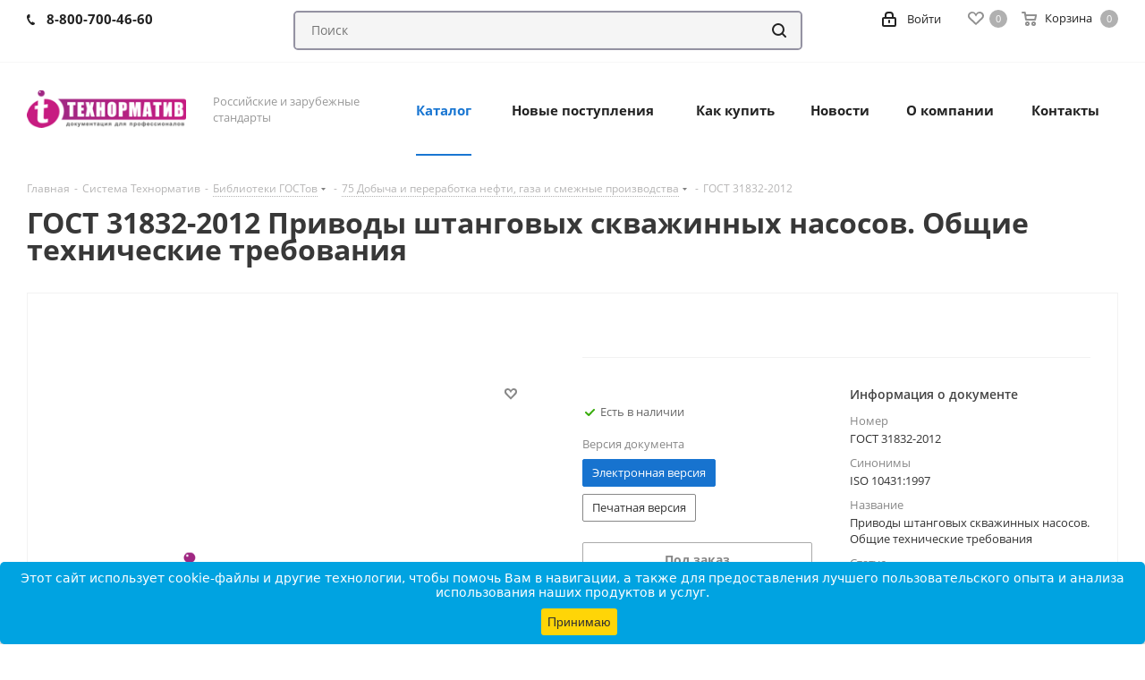

--- FILE ---
content_type: text/html; charset=UTF-8
request_url: https://normativ.su/catalog/oks/32/335447/
body_size: 53844
content:
<!DOCTYPE html>
<html xmlns="http://www.w3.org/1999/xhtml" xml:lang="ru" lang="ru" >
<head><link rel="canonical" href="https://normativ.su/catalog/standart/1001/335447/" />
	<title>ГОСТ 31832-2012 | Технорматив</title>
	<meta name="viewport" content="initial-scale=1.0, width=device-width" />
	<meta name="HandheldFriendly" content="true" />
	<meta name="yes" content="yes" />
	<meta name="apple-mobile-web-app-status-bar-style" content="black" />
	<meta name="SKYPE_TOOLBAR" content="SKYPE_TOOLBAR_PARSER_COMPATIBLE" />
	<meta http-equiv="Content-Type" content="text/html; charset=UTF-8" />
<meta name="keywords" content="ТЕХНОРМАТИВ - нормативно-техническая документация, ГОСТы, СНиПы, ОСТы, ТУ, РД, ISO, DIN, НПБ, ППБ, РД, ГЭСН, ЦНТИ, МГСН, ЕНиР, ВН, ВСН, ВСП, МДС, ОСТН, ТСН, РСН, охрана труда, промышленная безопасность, изменения, ПУЭ, техническая литература, техника безопасности, нормативные документы, Госгортехнадзор, каталог ГОСТов, электронная библиотека, GOST, SNIP" />
<meta name="description" content="Приводы штанговых скважинных насосов. Общие технические требования" />

<script data-skip-moving="true">(function(w, d, n) {var cl = "bx-core";var ht = d.documentElement;var htc = ht ? ht.className : undefined;if (htc === undefined || htc.indexOf(cl) !== -1){return;}var ua = n.userAgent;if (/(iPad;)|(iPhone;)/i.test(ua)){cl += " bx-ios";}else if (/Windows/i.test(ua)){cl += ' bx-win';}else if (/Macintosh/i.test(ua)){cl += " bx-mac";}else if (/Linux/i.test(ua) && !/Android/i.test(ua)){cl += " bx-linux";}else if (/Android/i.test(ua)){cl += " bx-android";}cl += (/(ipad|iphone|android|mobile|touch)/i.test(ua) ? " bx-touch" : " bx-no-touch");cl += w.devicePixelRatio && w.devicePixelRatio >= 2? " bx-retina": " bx-no-retina";var ieVersion = -1;if (/AppleWebKit/.test(ua)){cl += " bx-chrome";}else if (/Opera/.test(ua)){cl += " bx-opera";}else if (/Firefox/.test(ua)){cl += " bx-firefox";}ht.className = htc ? htc + " " + cl : cl;})(window, document, navigator);</script>


<link href="https://fonts.googleapis.com/css?family=Open+Sans:300italic,400italic,600italic,700italic,800italic,400,300,500,600,700,800&subset=latin,cyrillic-ext"  rel="stylesheet" />
<link href="/bitrix/js/ui/design-tokens/dist/ui.design-tokens.css?167532735624720"  rel="stylesheet" />
<link href="/bitrix/js/ui/fonts/opensans/ui.font.opensans.css?16638492692555"  rel="stylesheet" />
<link href="/bitrix/js/main/popup/dist/main.popup.bundle.css?168726602929861"  rel="stylesheet" />
<link href="/bitrix/css/brainforce.cookies/brainforce.cookies.min.css?1569501280953"  rel="stylesheet" />
<link href="/bitrix/cache/css/s1/aspro_next/page_672cd45afabcd3335a06186e31f39b4e/page_672cd45afabcd3335a06186e31f39b4e_v1.css?17624628236539"  rel="stylesheet" />
<link href="/bitrix/cache/css/s1/aspro_next/template_7c3cf99025e4bfaf34511f3ee5173e08/template_7c3cf99025e4bfaf34511f3ee5173e08_v1.css?17624628231178387"  data-template-style="true" rel="stylesheet" />







<script data-skip-moving='true'>window['asproRecaptcha'] = {params: {'recaptchaColor':'light','recaptchaLogoShow':'y','recaptchaSize':'normal','recaptchaBadge':'bottomright','recaptchaLang':'ru'},key: '6Lfsw9MUAAAAAOz31VKmTiFMwTYraVyNNCLg8UmM',ver: '2'};</script>
<script data-skip-moving='true'>!function(c,t,e,n,p){function a(e){var a=t.getElementById(e);if(a&&!(a.className.indexOf("g-recaptcha")<0)&&c.grecaptcha&&!a.children.length)if("3"==c[p].ver)a.innerHTML='<textarea class="g-recaptcha-response" style="display:none;resize:0;" name="g-recaptcha-response"></textarea>',grecaptcha.ready(function(){grecaptcha.execute(c[p].key,{action:"maxscore"}).then(function(e){a.innerHTML='<textarea class="g-recaptcha-response" style="display:none;resize:0;" name="g-recaptcha-response">'+e+"</textarea>"})});else{var r=grecaptcha.render(e,{sitekey:c[p].key+"",theme:c[p].params.recaptchaColor+"",size:c[p].params.recaptchaSize+"",callback:"onCaptchaVerify"+c[p].params.recaptchaSize,badge:c[p].params.recaptchaBadge});$(a).attr("data-widgetid",r)}}c.onLoadRenderRecaptcha=function(){for(var e in c[n].args)c[n].args.hasOwnProperty(e)&&a(c[n].args[e][0]);c[n]=function(e){a(e)}},c[n]=c[n]||function(){var e,a,r;c[n].args=c[n].args||[],c[n].args.push(arguments),a="recaptchaApiLoader",(e=t).getElementById(a)||((r=e.createElement("script")).id=a,r.src="//www.google.com/recaptcha/api.js?hl="+c[p].params.recaptchaLang+"&onload=onLoadRenderRecaptcha&render="+("3"==c[p].ver?c[p].key:"explicit"),e.head.appendChild(r))}}(window,document,0,"renderRecaptchaById","asproRecaptcha");</script>
<script data-skip-moving='true'>!function(){function i(a){for(var e=a;e;)if("form"===(e=e.parentNode).nodeName.toLowerCase())return e;return null}function s(a){var e=[],t=null,n=!1;void 0!==a&&(n=null!==a),t=n?a.getElementsByTagName("input"):document.getElementsByName("captcha_word");for(var r=0;r<t.length;r++)"captcha_word"===t[r].name&&e.push(t[r]);return e}function l(a){for(var e=[],t=a.getElementsByTagName("img"),n=0;n<t.length;n++)!/\/bitrix\/tools\/captcha.php\?(captcha_code|captcha_sid)=[^>]*?/i.test(t[n].src)&&"captcha"!==t[n].id||e.push(t[n]);return e}function h(a){var e="recaptcha-dynamic-"+(new Date).getTime();if(null!==document.getElementById(e)){for(var t=null;t=Math.floor(65535*Math.random()),null!==document.getElementById(e+t););e+=t}var n=document.createElement("div");n.id=e,n.className="g-recaptcha",n.attributes["data-sitekey"]=window.asproRecaptcha.key,a.parentNode&&(a.parentNode.className+=" recaptcha_text",a.parentNode.replaceChild(n,a)),renderRecaptchaById(e)}function a(){for(var a,e,t,n,r=function(){var a=s(null);if(0===a.length)return[];for(var e=[],t=0;t<a.length;t++){var n=i(a[t]);null!==n&&e.push(n)}return e}(),c=0;c<r.length;c++){var o=r[c],p=s(o);if(0!==p.length){var d=l(o);if(0!==d.length){for(a=0;a<p.length;a++)h(p[a]);for(a=0;a<d.length;a++)t=d[a],void 0,n="[data-uri]",t.attributes.src=n,t.style.display="none","src"in t&&(t.parentNode&&(t.parentNode.className+=" recaptcha_tmp_img"),t.src=n);e=o,"function"==typeof $&&$(e).find(".captcha-row label > span").length&&$(e).find(".captcha-row label > span").html(BX.message("RECAPTCHA_TEXT")+' <span class="star">*</span>')}}}}document.addEventListener?document.addEventListener("DOMNodeInserted",function(){try{return function(){if("undefined"!=typeof renderRecaptchaById)for(var a=document.getElementsByClassName("g-recaptcha"),e=0;e<a.length;e++){var t=a[e];if(0===t.innerHTML.length){var n=t.id;if("string"==typeof n&&0!==n.length){if("function"==typeof $){var r=$(t).closest(".captcha-row");r.length&&("3"==window.asproRecaptcha.ver?r.hide():(r.addClass(window.asproRecaptcha.params.recaptchaSize+" logo_captcha_"+window.asproRecaptcha.params.recaptchaLogoShow+" "+window.asproRecaptcha.params.recaptchaBadge),r.find(".captcha_image").addClass("recaptcha_tmp_img"),r.find(".captcha_input").addClass("recaptcha_text"),"invisible"!==window.asproRecaptcha.params.recaptchaSize&&(r.find("input.recaptcha").length||$('<input type="text" class="recaptcha" value="" />').appendTo(r))))}renderRecaptchaById(n)}}}}(),window.renderRecaptchaById&&window.asproRecaptcha&&window.asproRecaptcha.key?(a(),!0):(console.error("Bad captcha keys or module error"),!0)}catch(a){return console.error(a),!0}},!1):console.warn("Your browser does not support dynamic ReCaptcha replacement")}();</script>
<link rel="shortcut icon" href="/favicon.ico?1753963759" type="image/x-icon" />
<link rel="apple-touch-icon" sizes="180x180" href="/include/apple-touch-icon.png" />
<meta property="og:description" content="ГОСТ 31832-2012 Приводы штанговых скважинных насосов. Общие технические требования" />
<meta property="og:image" content="https://normativ.su/upload/CNext/474/newlogo1.png" />
<link rel="image_src" href="https://normativ.su/upload/CNext/474/newlogo1.png"  />
<meta property="og:title" content="ГОСТ 31832-2012 | Технорматив" />
<meta property="og:type" content="website" />
<meta property="og:url" content="https://normativ.su/catalog/oks/32/335447/" />
<style>
					:root {
						--window-bg-color: #00a3e1;
						--window-text-color: #FFFFFF;
						--window-button-bg-color: #ffd507;
						--window-button-text-color: #333333;
					}
				</style>
<style>#gdpr-cookie-message {bottom: 0;padding: 10px 0 10px 0px !important;width:100%;}
							#gdpr-cookie-message p{padding:0 10px; text-align:center}
							#gdpr-cookie-message p:last-child {margin-bottom: 0;text-align: center;}
							</style>
		</head>
<body class="site_s1 fill_bg_n " id="main">
	<div id="panel"></div>
	
	





				<!--'start_frame_cache_basketitems-component-block'-->												<div id="ajax_basket"></div>
					<!--'end_frame_cache_basketitems-component-block'-->				<script src="/bitrix/templates/aspro_next/js/setTheme.php?site_id=s1&site_dir=/" data-skip-moving="true"></script>
		
			
	<div class="wrapper1  catalog_page basket_normal basket_fill_DARK side_LEFT catalog_icons_N banner_auto with_fast_view mheader-v1 header-vcustom regions_N fill_N footer-vcustom front-vindex1 mfixed_N mfixed_view_always title-v1 with_phones ce_cmp with_lazy">
		
		<div class="header_wrap visible-lg visible-md title-v1">
			<header id="header">
				<div class="top-block top-block-v1">
	<div class="maxwidth-theme">		
		<div class="wrapp_block">
			<div class="row">
									<div class="top-block-item col-md-3">
						<div class="phone-block">
															<div class="inline-block">
																				<!-- noindex -->
			<div class="phone">
				<i class="svg svg-phone"></i>
				<a rel="nofollow" href="tel:88007004660">8-800-700-46-60</a>
							</div>
			<!-- /noindex -->
															</div>
																				</div>
					</div>
									<div class="logo_and_menu-row2 pull-left search_wrap wide_search">
						<div class="search-block inner-table-block">
											<div class="search-wrapper">
				<div id="title-search_fixed">
					<form action="/catalog/" class="search">
						<div class="search-input-div">
							<input class="search-input" id="title-search-input_fixed" type="text" name="q" value="" placeholder="Поиск" size="20" maxlength="50" autocomplete="off" />
						</div>
						<div class="search-button-div">
							<button class="btn btn-search" type="submit" name="s" value="Найти"><i class="svg svg-search svg-black"></i></button>
							<span class="close-block inline-search-hide"><span class="svg svg-close close-icons"></span></span>
						</div>
					</form>
				</div>
			</div>
							</div>
					</div>
				<div class="top-block-item pull-right show-fixed top-ctrl">
					<div class="basket_wrap twosmallfont">
													<!--'start_frame_cache_header-basket-with-compare-block1'-->													<!-- noindex -->
											<a rel="nofollow" class="basket-link delay   " href="/basket/#delayed" title="Список отложенных товаров пуст">
							<span class="js-basket-block">
								<i class="svg inline  svg-inline-wish " aria-hidden="true" ><svg xmlns="http://www.w3.org/2000/svg" width="18" height="15.906" viewBox="0 0 18 15.906">
  <defs>
    <style>
      .whcls-1 {
        fill: #222;
        fill-rule: evenodd;
      }
    </style>
  </defs>
  <path class="whcls-1" d="M16.2,8.884L9.135,15.912h-0.3L1.263,8.468l0.01-.005a5.127,5.127,0,0,1-1.3-3.421A4.931,4.931,0,0,1,4.792.007,4.776,4.776,0,0,1,9.01,2.653,4.745,4.745,0,0,1,13.212,0,4.9,4.9,0,0,1,18,5,5.054,5.054,0,0,1,16.2,8.884Zm-1.277-1.6L9.1,13.208H8.855L2.744,7,2.762,6.98A2.989,2.989,0,1,1,7.383,3.2l0.008-.007L7.428,3.251a2.99,2.99,0,0,1,.216.36L9.036,5.934l1.274-2.239a2.992,2.992,0,0,1,.233-0.41h0A2.993,2.993,0,1,1,14.919,7.288Z"/>
</svg>
</i>								<span class="title dark_link">Отложенные</span>
								<span class="count">0</span>
							</span>
						</a>
																<a rel="nofollow" class="basket-link basket    " href="/basket/" title="Корзина пуста">
							<span class="js-basket-block">
								<i class="svg inline  svg-inline-basket " aria-hidden="true" ><svg xmlns="http://www.w3.org/2000/svg" width="17" height="16" viewBox="0 0 17 16">
  <defs>
    <style>
      .cls-1 {
        fill: #222;
        fill-rule: evenodd;
      }
    </style>
  </defs>
  <path data-name="Ellipse 2 copy" class="cls-1" d="M1500,66.344l-0.63.656h-10.62l-0.75-.781L1486.85,59H1485a1,1,0,1,1,0-2h2c0.26,0,.52.006,0.52,0.006a1.048,1.048,0,0,1,1.15.763L1489.16,60h11.34l0.5,0.5V62ZM1489.37,62l0.41,3h8.5l0.72-3h-9.63Zm1.13,6a2.5,2.5,0,1,1-2.5,2.5A2.5,2.5,0,0,1,1490.5,68Zm-0.5,3h1V70h-1v1Zm7.5-3a2.5,2.5,0,1,1-2.5,2.5A2.5,2.5,0,0,1,1497.5,68Zm-0.5,3h1V70h-1v1Z" transform="translate(-1484 -57)"/>
</svg>
</i>																<span class="title dark_link">Корзина</span>
																<span class="count">0</span>
							</span>
						</a>
										<!-- /noindex -->
							<!--'end_frame_cache_header-basket-with-compare-block1'-->								</div>
				</div>
				<div class="top-block-item pull-right show-fixed top-ctrl">
					<div class="personal_wrap">
						<div class="personal top login twosmallfont">
							
		<!--'start_frame_cache_header-auth-block1'-->			<!-- noindex --><a rel="nofollow" title="Мой кабинет" class="personal-link dark-color animate-load" data-event="jqm" data-param-type="auth" data-param-backurl="/catalog/oks/32/335447/" data-name="auth" href="/personal/"><i class="svg inline  svg-inline-cabinet" aria-hidden="true" title="Мой кабинет"><svg xmlns="http://www.w3.org/2000/svg" width="16" height="17" viewBox="0 0 16 17">
  <defs>
    <style>
      .loccls-1 {
        fill: #222;
        fill-rule: evenodd;
      }
    </style>
  </defs>
  <path class="loccls-1" d="M14,17H2a2,2,0,0,1-2-2V8A2,2,0,0,1,2,6H3V4A4,4,0,0,1,7,0H9a4,4,0,0,1,4,4V6h1a2,2,0,0,1,2,2v7A2,2,0,0,1,14,17ZM11,4A2,2,0,0,0,9,2H7A2,2,0,0,0,5,4V6h6V4Zm3,4H2v7H14V8ZM8,9a1,1,0,0,1,1,1v2a1,1,0,0,1-2,0V10A1,1,0,0,1,8,9Z"/>
</svg>
</i><span class="wrap"><span class="name">Войти</span></span></a><!-- /noindex -->		<!--'end_frame_cache_header-auth-block1'-->
							</div>
					</div>
				</div>
							</div>
		</div>
	</div>
</div>
<div class="header-wrapper topmenu-LIGHT">
	<div class="wrapper_inner">
		<div class="logo_and_menu-row">
			<div class="logo-row row">
				<div class="logo-block col-md-2 col-sm-3">
					<div class="logo colored">
						<a href="/"><img src="/upload/CNext/474/newlogo1.png" alt="Магазин стандартов ТЕХНОРМАТИВ" title="Магазин стандартов ТЕХНОРМАТИВ" data-src="" /></a>					</div>
				</div>
				<div class="col-md-2 hidden-sm hidden-xs">
					<div class="top-description">
						Российские и зарубежные стандарты					</div>
				</div>
				<div class="col-md-8 menu-row">
					<div class="nav-main-collapse collapse in">
						<div class="menu-only">
							<nav class="mega-menu sliced">
									<div class="table-menu">
		<table>
			<tr>
									
										<td class="menu-item unvisible dropdown catalog wide_menu  active">
						<div class="wrap">
							<a class="dropdown-toggle" href="/catalog/">
								<div>
																		Каталог									<div class="line-wrapper"><span class="line"></span></div>
								</div>
							</a>
															<span class="tail"></span>
								<ul class="dropdown-menu">
																																							<li class="dropdown-submenu  has_img">
																								<div class="menu_img"><img data-lazyload class="lazyload" src="[data-uri]" data-src="/upload/resize_cache/iblock/3ae/vpv5heoq376isebv8905s9eoeqje6g5p/60_60_1/girlnote1.png" alt="Стандартные конфигурации" title="Стандартные конфигурации" /></div>
																																		<a href="/catalog/standart/"  title="Стандартные конфигурации"><span class="name">Стандартные конфигурации</span><span class="arrow"><i></i></span></a>
																																			<ul class="dropdown-menu toggle_menu">
																																									<li class="menu-item   ">
															<a href="/catalog/standart/1001/" title="МАКСИМУМ"><span class="name">МАКСИМУМ</span></a>
																													</li>
																																									<li class="menu-item   ">
															<a href="/catalog/standart/1004/" title="ГОСТы. МАКСИМУМ"><span class="name">ГОСТы. МАКСИМУМ</span></a>
																													</li>
																																									<li class="menu-item   ">
															<a href="/catalog/standart/1002/" title="ПРОФЕССИОНАЛ"><span class="name">ПРОФЕССИОНАЛ</span></a>
																													</li>
																																									<li class="menu-item   ">
															<a href="/catalog/standart/1003/" title="ЭКСПЕРТ"><span class="name">ЭКСПЕРТ</span></a>
																													</li>
																																									<li class="menu-item   ">
															<a href="/catalog/standart/1005/" title="Редактор"><span class="name">Редактор</span></a>
																													</li>
																																						</ul>
																					</li>
																																							<li class="dropdown-submenu  has_img">
																								<div class="menu_img"><img data-lazyload class="lazyload" src="[data-uri]" data-src="/upload/resize_cache/iblock/e24/60_60_1/el_gost.png" alt="Электронные библиотеки" title="Электронные библиотеки" /></div>
																																		<a href="/catalog/rucdoc/"  title="Электронные библиотеки"><span class="name">Электронные библиотеки</span><span class="arrow"><i></i></span></a>
																																			<ul class="dropdown-menu toggle_menu">
																																									<li class="menu-item   ">
															<a href="/catalog/rucdoc/109/" title="Безопасность. Взрывобезопасность"><span class="name">Безопасность. Взрывобезопасность</span></a>
																													</li>
																																									<li class="menu-item   ">
															<a href="/catalog/rucdoc/110/" title="Безопасность. Информационная безопасность"><span class="name">Безопасность. Информационная безопасность</span></a>
																													</li>
																																									<li class="menu-item   ">
															<a href="/catalog/rucdoc/105/" title="Безопасность. Максимум"><span class="name">Безопасность. Максимум</span></a>
																													</li>
																																									<li class="menu-item   ">
															<a href="/catalog/rucdoc/106/" title="Безопасность. Пожарная безопасность"><span class="name">Безопасность. Пожарная безопасность</span></a>
																													</li>
																																									<li class="menu-item   ">
															<a href="/catalog/rucdoc/108/" title="Безопасность. Санитарно-гигиеническая безопасность"><span class="name">Безопасность. Санитарно-гигиеническая безопасность</span></a>
																													</li>
																																									<li class="menu-item   ">
															<a href="/catalog/rucdoc/107/" title="Безопасность. Экология"><span class="name">Безопасность. Экология</span></a>
																													</li>
																																									<li class="menu-item   ">
															<a href="/catalog/rucdoc/111/" title="Безопасность. Ядерная и радиационная безопасность"><span class="name">Безопасность. Ядерная и радиационная безопасность</span></a>
																													</li>
																																									<li class="menu-item   ">
															<a href="/catalog/rucdoc/128/" title="Интегрированные системы менеджмента. Максимум"><span class="name">Интегрированные системы менеджмента. Максимум</span></a>
																													</li>
																																									<li class="menu-item   ">
															<a href="/catalog/rucdoc/141/" title="Информационные технологии"><span class="name">Информационные технологии</span></a>
																													</li>
																																									<li class="menu-item   ">
															<a href="/catalog/rucdoc/133/" title="ИСМ. Менеджмент безопасности труда"><span class="name">ИСМ. Менеджмент безопасности труда</span></a>
																													</li>
																																									<li class="menu-item collapsed  ">
															<a href="/catalog/rucdoc/129/" title="ИСМ. Менеджмент качества"><span class="name">ИСМ. Менеджмент качества</span></a>
																													</li>
																																									<li class="menu-item collapsed  ">
															<a href="/catalog/rucdoc/135/" title="ИСМ. Менеджмент риска"><span class="name">ИСМ. Менеджмент риска</span></a>
																													</li>
																																									<li class="menu-item collapsed  ">
															<a href="/catalog/rucdoc/130/" title="ИСМ. Экологический менеджмент"><span class="name">ИСМ. Экологический менеджмент</span></a>
																													</li>
																																									<li class="menu-item collapsed  ">
															<a href="/catalog/rucdoc/136/" title="Метрология. Максимум"><span class="name">Метрология. Максимум</span></a>
																													</li>
																																									<li class="menu-item collapsed  ">
															<a href="/catalog/rucdoc/144/" title="Нанотехнологии"><span class="name">Нанотехнологии</span></a>
																													</li>
																																									<li class="menu-item collapsed  ">
															<a href="/catalog/rucdoc/142/" title="Неразрушающий контроль"><span class="name">Неразрушающий контроль</span></a>
																													</li>
																																									<li class="menu-item collapsed  ">
															<a href="/catalog/rucdoc/114/" title="Промышленность. Газовый комплекс"><span class="name">Промышленность. Газовый комплекс</span></a>
																													</li>
																																									<li class="menu-item collapsed  ">
															<a href="/catalog/rucdoc/115/" title="Промышленность. Магистральные трубопроводы"><span class="name">Промышленность. Магистральные трубопроводы</span></a>
																													</li>
																																									<li class="menu-item collapsed  ">
															<a href="/catalog/rucdoc/112/" title="Промышленность. Максимум"><span class="name">Промышленность. Максимум</span></a>
																													</li>
																																									<li class="menu-item collapsed  ">
															<a href="/catalog/rucdoc/113/" title="Промышленность. Нефтяной комплекс"><span class="name">Промышленность. Нефтяной комплекс</span></a>
																													</li>
																																									<li class="menu-item collapsed  ">
															<a href="/catalog/rucdoc/119/" title="Промышленность. Пищевая промышленность"><span class="name">Промышленность. Пищевая промышленность</span></a>
																													</li>
																																									<li class="menu-item collapsed  ">
															<a href="/catalog/rucdoc/118/" title="Промышленность. Сварка"><span class="name">Промышленность. Сварка</span></a>
																													</li>
																																									<li class="menu-item collapsed  ">
															<a href="/catalog/rucdoc/116/" title="Промышленность. Угольная отрасль"><span class="name">Промышленность. Угольная отрасль</span></a>
																													</li>
																																									<li class="menu-item collapsed  ">
															<a href="/catalog/rucdoc/140/" title="Связь и телекоммуникации"><span class="name">Связь и телекоммуникации</span></a>
																													</li>
																																									<li class="menu-item collapsed  ">
															<a href="/catalog/rucdoc/139/" title="Сертификация и техническое регулирование"><span class="name">Сертификация и техническое регулирование</span></a>
																													</li>
																																									<li class="menu-item collapsed  ">
															<a href="/catalog/rucdoc/103/" title="Строительство. Автомобильные дороги"><span class="name">Строительство. Автомобильные дороги</span></a>
																													</li>
																																									<li class="menu-item collapsed  ">
															<a href="/catalog/rucdoc/104/" title="Строительство. ЖКХ"><span class="name">Строительство. ЖКХ</span></a>
																													</li>
																																									<li class="menu-item collapsed  ">
															<a href="/catalog/rucdoc/50/" title="Строительство. Максимум"><span class="name">Строительство. Максимум</span></a>
																													</li>
																																									<li class="menu-item collapsed  ">
															<a href="/catalog/rucdoc/77/" title="Строительство. Профессионал"><span class="name">Строительство. Профессионал</span></a>
																													</li>
																																									<li class="menu-item collapsed  ">
															<a href="/catalog/rucdoc/138/" title="Технический надзор. Максимум"><span class="name">Технический надзор. Максимум</span></a>
																													</li>
																																									<li class="menu-item collapsed  ">
															<a href="/catalog/rucdoc/126/" title="Транспорт. АЗС"><span class="name">Транспорт. АЗС</span></a>
																													</li>
																																									<li class="menu-item collapsed  ">
															<a href="/catalog/rucdoc/125/" title="Транспорт. Железные дороги"><span class="name">Транспорт. Железные дороги</span></a>
																													</li>
																																									<li class="menu-item collapsed  ">
															<a href="/catalog/rucdoc/124/" title="Транспорт. Максимум"><span class="name">Транспорт. Максимум</span></a>
																													</li>
																																									<li class="menu-item collapsed  ">
															<a href="/catalog/rucdoc/127/" title="Транспорт. Морской и речной транспорт"><span class="name">Транспорт. Морской и речной транспорт</span></a>
																													</li>
																																									<li class="menu-item collapsed  ">
															<a href="/catalog/rucdoc/122/" title="Энергетика. Атомные электростанции"><span class="name">Энергетика. Атомные электростанции</span></a>
																													</li>
																																									<li class="menu-item collapsed  ">
															<a href="/catalog/rucdoc/123/" title="Энергетика. Гидроэлектростанции"><span class="name">Энергетика. Гидроэлектростанции</span></a>
																													</li>
																																									<li class="menu-item collapsed  ">
															<a href="/catalog/rucdoc/120/" title="Энергетика. Максимум"><span class="name">Энергетика. Максимум</span></a>
																													</li>
																																									<li class="menu-item collapsed  ">
															<a href="/catalog/rucdoc/121/" title="Энергетика. Энергоэффективность"><span class="name">Энергетика. Энергоэффективность</span></a>
																													</li>
																																								<li><span class="colored more_items with_dropdown">Ещё</span></li>
																									</ul>
																					</li>
																																							<li class="dropdown-submenu active has_img">
																								<div class="menu_img"><img data-lazyload class="lazyload" src="[data-uri]" data-src="/upload/resize_cache/iblock/d4d/60_60_1/mt_0474_about_img02.jpg" alt="Библиотеки ГОСТов" title="Библиотеки ГОСТов" /></div>
																																		<a href="/catalog/oks/"  title="Библиотеки ГОСТов"><span class="name">Библиотеки ГОСТов</span><span class="arrow"><i></i></span></a>
																																			<ul class="dropdown-menu toggle_menu">
																																									<li class="menu-item   ">
															<a href="/catalog/oks/3/" title="01 Общие положения. Терминология. Стандартизация. Документация"><span class="name">01 Общие положения. Терминология. Стандартизация. Документация</span></a>
																													</li>
																																									<li class="menu-item   ">
															<a href="/catalog/oks/4/" title="03 Социология. Услуги. Организация фирм и управление ими. Администрация. Транспорт"><span class="name">03 Социология. Услуги. Организация фирм и управление ими. Администрация. Транспорт</span></a>
																													</li>
																																									<li class="menu-item   ">
															<a href="/catalog/oks/5/" title="07 Математика. Естественные науки"><span class="name">07 Математика. Естественные науки</span></a>
																													</li>
																																									<li class="menu-item   ">
															<a href="/catalog/oks/6/" title="11 Здравоохранение"><span class="name">11 Здравоохранение</span></a>
																													</li>
																																									<li class="menu-item   ">
															<a href="/catalog/oks/7/" title="13 Охрана окружающей среды. защита человека от воздействия окружающей среды. Безопасность"><span class="name">13 Охрана окружающей среды. защита человека от воздействия окружающей среды. Безопасность</span></a>
																													</li>
																																									<li class="menu-item   ">
															<a href="/catalog/oks/8/" title="17 Метрология и измерения. Физические явления"><span class="name">17 Метрология и измерения. Физические явления</span></a>
																													</li>
																																									<li class="menu-item   ">
															<a href="/catalog/oks/9/" title="19 Испытания"><span class="name">19 Испытания</span></a>
																													</li>
																																									<li class="menu-item   ">
															<a href="/catalog/oks/10/" title="21 Механические системы и устройства общего назначения"><span class="name">21 Механические системы и устройства общего назначения</span></a>
																													</li>
																																									<li class="menu-item   ">
															<a href="/catalog/oks/11/" title="23 Гидравлические и пневматические системы и компоненты общего назначения"><span class="name">23 Гидравлические и пневматические системы и компоненты общего назначения</span></a>
																													</li>
																																									<li class="menu-item   ">
															<a href="/catalog/oks/12/" title="25 Машиностроение"><span class="name">25 Машиностроение</span></a>
																													</li>
																																									<li class="menu-item collapsed  ">
															<a href="/catalog/oks/13/" title="27 Энергетика и теплотехника"><span class="name">27 Энергетика и теплотехника</span></a>
																													</li>
																																									<li class="menu-item collapsed  ">
															<a href="/catalog/oks/14/" title="29 Электротехника"><span class="name">29 Электротехника</span></a>
																													</li>
																																									<li class="menu-item collapsed  ">
															<a href="/catalog/oks/15/" title="31 Электроника"><span class="name">31 Электроника</span></a>
																													</li>
																																									<li class="menu-item collapsed  ">
															<a href="/catalog/oks/16/" title="33 Телекоммуникации. Аудио- и видеотехника"><span class="name">33 Телекоммуникации. Аудио- и видеотехника</span></a>
																													</li>
																																									<li class="menu-item collapsed  ">
															<a href="/catalog/oks/17/" title="35 Информационные технологии. Машины конторские"><span class="name">35 Информационные технологии. Машины конторские</span></a>
																													</li>
																																									<li class="menu-item collapsed  ">
															<a href="/catalog/oks/18/" title="37 Технология получения изображений"><span class="name">37 Технология получения изображений</span></a>
																													</li>
																																									<li class="menu-item collapsed  ">
															<a href="/catalog/oks/19/" title="39 Точная механика. Ювелирное дело"><span class="name">39 Точная механика. Ювелирное дело</span></a>
																													</li>
																																									<li class="menu-item collapsed  ">
															<a href="/catalog/oks/20/" title="43 Дорожно-транспортная техника"><span class="name">43 Дорожно-транспортная техника</span></a>
																													</li>
																																									<li class="menu-item collapsed  ">
															<a href="/catalog/oks/21/" title="45 Железнодорожная техника"><span class="name">45 Железнодорожная техника</span></a>
																													</li>
																																									<li class="menu-item collapsed  ">
															<a href="/catalog/oks/22/" title="47 Судостроение и морские сооружения"><span class="name">47 Судостроение и морские сооружения</span></a>
																													</li>
																																									<li class="menu-item collapsed  ">
															<a href="/catalog/oks/23/" title="49 Авиационная и космическая техника"><span class="name">49 Авиационная и космическая техника</span></a>
																													</li>
																																									<li class="menu-item collapsed  ">
															<a href="/catalog/oks/24/" title="53 Подъемно-транспортное оборудование"><span class="name">53 Подъемно-транспортное оборудование</span></a>
																													</li>
																																									<li class="menu-item collapsed  ">
															<a href="/catalog/oks/25/" title="55 Упаковка и размещение грузов"><span class="name">55 Упаковка и размещение грузов</span></a>
																													</li>
																																									<li class="menu-item collapsed  ">
															<a href="/catalog/oks/26/" title="59 Текстильное и кожевенное производство"><span class="name">59 Текстильное и кожевенное производство</span></a>
																													</li>
																																									<li class="menu-item collapsed  ">
															<a href="/catalog/oks/27/" title="61 Швейная промышленность"><span class="name">61 Швейная промышленность</span></a>
																													</li>
																																									<li class="menu-item collapsed  ">
															<a href="/catalog/oks/28/" title="65 Сельское хозяйство"><span class="name">65 Сельское хозяйство</span></a>
																													</li>
																																									<li class="menu-item collapsed  ">
															<a href="/catalog/oks/29/" title="67 Производство пищевых продуктов"><span class="name">67 Производство пищевых продуктов</span></a>
																													</li>
																																									<li class="menu-item collapsed  ">
															<a href="/catalog/oks/30/" title="71 Химическая промышленность"><span class="name">71 Химическая промышленность</span></a>
																													</li>
																																									<li class="menu-item collapsed  ">
															<a href="/catalog/oks/31/" title="73 Горное дело и полезные ископаемые"><span class="name">73 Горное дело и полезные ископаемые</span></a>
																													</li>
																																									<li class="menu-item collapsed  active">
															<a href="/catalog/oks/32/" title="75 Добыча и переработка нефти, газа и смежные производства"><span class="name">75 Добыча и переработка нефти, газа и смежные производства</span></a>
																													</li>
																																									<li class="menu-item collapsed  ">
															<a href="/catalog/oks/33/" title="77 Металлургия"><span class="name">77 Металлургия</span></a>
																													</li>
																																									<li class="menu-item collapsed  ">
															<a href="/catalog/oks/34/" title="79 Технология переработки древесины"><span class="name">79 Технология переработки древесины</span></a>
																													</li>
																																									<li class="menu-item collapsed  ">
															<a href="/catalog/oks/35/" title="81 Стекольная и керамическая промышленность"><span class="name">81 Стекольная и керамическая промышленность</span></a>
																													</li>
																																									<li class="menu-item collapsed  ">
															<a href="/catalog/oks/36/" title="83 Резиновая, резинотехническая, асбесто-техническая и пластмассовая промышленность"><span class="name">83 Резиновая, резинотехническая, асбесто-техническая и пластмассовая промышленность</span></a>
																													</li>
																																									<li class="menu-item collapsed  ">
															<a href="/catalog/oks/37/" title="85 Целлюлозно-бумажная промышленность"><span class="name">85 Целлюлозно-бумажная промышленность</span></a>
																													</li>
																																									<li class="menu-item collapsed  ">
															<a href="/catalog/oks/38/" title="87 Лакокрасочная промышленность"><span class="name">87 Лакокрасочная промышленность</span></a>
																													</li>
																																									<li class="menu-item collapsed  ">
															<a href="/catalog/oks/39/" title="91 Строительные материалы и строительство"><span class="name">91 Строительные материалы и строительство</span></a>
																													</li>
																																									<li class="menu-item collapsed  ">
															<a href="/catalog/oks/40/" title="93 Гражданское строительство"><span class="name">93 Гражданское строительство</span></a>
																													</li>
																																									<li class="menu-item collapsed  ">
															<a href="/catalog/oks/41/" title="97 Бытовая техника и торговое оборудование. Отдых. Спорт"><span class="name">97 Бытовая техника и торговое оборудование. Отдых. Спорт</span></a>
																													</li>
																																									<li class="menu-item collapsed  ">
															<a href="/catalog/oks/201/" title="Единая система конструкторской документации"><span class="name">Единая система конструкторской документации</span></a>
																													</li>
																																									<li class="menu-item collapsed  ">
															<a href="/catalog/oks/202/" title="Единая система технологической документации"><span class="name">Единая система технологической документации</span></a>
																													</li>
																																									<li class="menu-item collapsed  ">
															<a href="/catalog/oks/208/" title="Надежность в технике"><span class="name">Надежность в технике</span></a>
																													</li>
																																									<li class="menu-item collapsed  ">
															<a href="/catalog/oks/209/" title="Единая система защиты от коррозии и старения"><span class="name">Единая система защиты от коррозии и старения</span></a>
																													</li>
																																									<li class="menu-item collapsed  ">
															<a href="/catalog/oks/210/" title="Стандарты по информации, библиотечному и издательскому делу"><span class="name">Стандарты по информации, библиотечному и издательскому делу</span></a>
																													</li>
																																								<li><span class="colored more_items with_dropdown">Ещё</span></li>
																									</ul>
																					</li>
																	</ul>
													</div>
					</td>
									
										<td class="menu-item unvisible    ">
						<div class="wrap">
							<a class="" href="/company/news/">
								<div>
																		Новые поступления									<div class="line-wrapper"><span class="line"></span></div>
								</div>
							</a>
													</div>
					</td>
									
										<td class="menu-item unvisible dropdown   ">
						<div class="wrap">
							<a class="dropdown-toggle" href="/help/">
								<div>
																		Как купить									<div class="line-wrapper"><span class="line"></span></div>
								</div>
							</a>
															<span class="tail"></span>
								<ul class="dropdown-menu">
																																							<li class="  ">
																						<a href="/help/payment/"  title="Оплата заказа"><span class="name">Оплата заказа</span></a>
																					</li>
																																							<li class="  ">
																						<a href="/help/delivery/"  title="Доставка заказа"><span class="name">Доставка заказа</span></a>
																					</li>
																	</ul>
													</div>
					</td>
									
										<td class="menu-item unvisible    ">
						<div class="wrap">
							<a class="" href="/blog/">
								<div>
																		Новости									<div class="line-wrapper"><span class="line"></span></div>
								</div>
							</a>
													</div>
					</td>
									
										<td class="menu-item unvisible dropdown   ">
						<div class="wrap">
							<a class="dropdown-toggle" href="/company/">
								<div>
																		О компании									<div class="line-wrapper"><span class="line"></span></div>
								</div>
							</a>
															<span class="tail"></span>
								<ul class="dropdown-menu">
																																							<li class="  ">
																						<a href="/company/about-us/"  title="О компании"><span class="name">О компании</span></a>
																					</li>
																																							<li class="  ">
																						<a href="https://technormativ.ru/clients.html" target="_blank" title="Наши клиенты"><span class="name">Наши клиенты</span></a>
																					</li>
																																							<li class="  ">
																						<a href="/company/licenses/"  title="Сертификаты"><span class="name">Сертификаты</span></a>
																					</li>
																	</ul>
													</div>
					</td>
									
										<td class="menu-item unvisible    ">
						<div class="wrap">
							<a class="" href="/contacts/">
								<div>
																		Контакты									<div class="line-wrapper"><span class="line"></span></div>
								</div>
							</a>
													</div>
					</td>
				
				<td class="menu-item dropdown js-dropdown nosave unvisible">
					<div class="wrap">
						<a class="dropdown-toggle more-items" href="#">
							<span>Ещё</span>
						</a>
						<span class="tail"></span>
						<ul class="dropdown-menu"></ul>
					</div>
				</td>

			</tr>
		</table>
	</div>
							</nav>
						</div>
					</div>
				</div>
			</div>		</div>
	</div>
	<div class="line-row visible-xs"></div>
</div>			</header>
		</div>
		
					<div id="headerfixed">
				<div class="maxwidth-theme">
	<div class="logo-row v2 row margin0 menu-row">
		<div class="inner-table-block nopadding logo-block">
			<div class="logo colored">
				<a href="/"><img src="/upload/CNext/474/newlogo1.png" alt="Магазин стандартов ТЕХНОРМАТИВ" title="Магазин стандартов ТЕХНОРМАТИВ" data-src="" /></a>			</div>
		</div>
		<div class="inner-table-block menu-block">
			<div class="navs table-menu js-nav">
				<nav class="mega-menu sliced">
						<div class="table-menu">
		<table>
			<tr>
									
										<td class="menu-item unvisible dropdown catalog wide_menu  active">
						<div class="wrap">
							<a class="dropdown-toggle" href="/catalog/">
								<div>
																		Каталог									<div class="line-wrapper"><span class="line"></span></div>
								</div>
							</a>
															<span class="tail"></span>
								<ul class="dropdown-menu">
																																							<li class="dropdown-submenu  has_img">
																								<div class="menu_img"><img data-lazyload class="lazyload" src="[data-uri]" data-src="/upload/resize_cache/iblock/3ae/vpv5heoq376isebv8905s9eoeqje6g5p/60_60_1/girlnote1.png" alt="Стандартные конфигурации" title="Стандартные конфигурации" /></div>
																																		<a href="/catalog/standart/"  title="Стандартные конфигурации"><span class="name">Стандартные конфигурации</span><span class="arrow"><i></i></span></a>
																																			<ul class="dropdown-menu toggle_menu">
																																									<li class="menu-item   ">
															<a href="/catalog/standart/1001/" title="МАКСИМУМ"><span class="name">МАКСИМУМ</span></a>
																													</li>
																																									<li class="menu-item   ">
															<a href="/catalog/standart/1004/" title="ГОСТы. МАКСИМУМ"><span class="name">ГОСТы. МАКСИМУМ</span></a>
																													</li>
																																									<li class="menu-item   ">
															<a href="/catalog/standart/1002/" title="ПРОФЕССИОНАЛ"><span class="name">ПРОФЕССИОНАЛ</span></a>
																													</li>
																																									<li class="menu-item   ">
															<a href="/catalog/standart/1003/" title="ЭКСПЕРТ"><span class="name">ЭКСПЕРТ</span></a>
																													</li>
																																									<li class="menu-item   ">
															<a href="/catalog/standart/1005/" title="Редактор"><span class="name">Редактор</span></a>
																													</li>
																																						</ul>
																					</li>
																																							<li class="dropdown-submenu  has_img">
																								<div class="menu_img"><img data-lazyload class="lazyload" src="[data-uri]" data-src="/upload/resize_cache/iblock/e24/60_60_1/el_gost.png" alt="Электронные библиотеки" title="Электронные библиотеки" /></div>
																																		<a href="/catalog/rucdoc/"  title="Электронные библиотеки"><span class="name">Электронные библиотеки</span><span class="arrow"><i></i></span></a>
																																			<ul class="dropdown-menu toggle_menu">
																																									<li class="menu-item   ">
															<a href="/catalog/rucdoc/109/" title="Безопасность. Взрывобезопасность"><span class="name">Безопасность. Взрывобезопасность</span></a>
																													</li>
																																									<li class="menu-item   ">
															<a href="/catalog/rucdoc/110/" title="Безопасность. Информационная безопасность"><span class="name">Безопасность. Информационная безопасность</span></a>
																													</li>
																																									<li class="menu-item   ">
															<a href="/catalog/rucdoc/105/" title="Безопасность. Максимум"><span class="name">Безопасность. Максимум</span></a>
																													</li>
																																									<li class="menu-item   ">
															<a href="/catalog/rucdoc/106/" title="Безопасность. Пожарная безопасность"><span class="name">Безопасность. Пожарная безопасность</span></a>
																													</li>
																																									<li class="menu-item   ">
															<a href="/catalog/rucdoc/108/" title="Безопасность. Санитарно-гигиеническая безопасность"><span class="name">Безопасность. Санитарно-гигиеническая безопасность</span></a>
																													</li>
																																									<li class="menu-item   ">
															<a href="/catalog/rucdoc/107/" title="Безопасность. Экология"><span class="name">Безопасность. Экология</span></a>
																													</li>
																																									<li class="menu-item   ">
															<a href="/catalog/rucdoc/111/" title="Безопасность. Ядерная и радиационная безопасность"><span class="name">Безопасность. Ядерная и радиационная безопасность</span></a>
																													</li>
																																									<li class="menu-item   ">
															<a href="/catalog/rucdoc/128/" title="Интегрированные системы менеджмента. Максимум"><span class="name">Интегрированные системы менеджмента. Максимум</span></a>
																													</li>
																																									<li class="menu-item   ">
															<a href="/catalog/rucdoc/141/" title="Информационные технологии"><span class="name">Информационные технологии</span></a>
																													</li>
																																									<li class="menu-item   ">
															<a href="/catalog/rucdoc/133/" title="ИСМ. Менеджмент безопасности труда"><span class="name">ИСМ. Менеджмент безопасности труда</span></a>
																													</li>
																																									<li class="menu-item collapsed  ">
															<a href="/catalog/rucdoc/129/" title="ИСМ. Менеджмент качества"><span class="name">ИСМ. Менеджмент качества</span></a>
																													</li>
																																									<li class="menu-item collapsed  ">
															<a href="/catalog/rucdoc/135/" title="ИСМ. Менеджмент риска"><span class="name">ИСМ. Менеджмент риска</span></a>
																													</li>
																																									<li class="menu-item collapsed  ">
															<a href="/catalog/rucdoc/130/" title="ИСМ. Экологический менеджмент"><span class="name">ИСМ. Экологический менеджмент</span></a>
																													</li>
																																									<li class="menu-item collapsed  ">
															<a href="/catalog/rucdoc/136/" title="Метрология. Максимум"><span class="name">Метрология. Максимум</span></a>
																													</li>
																																									<li class="menu-item collapsed  ">
															<a href="/catalog/rucdoc/144/" title="Нанотехнологии"><span class="name">Нанотехнологии</span></a>
																													</li>
																																									<li class="menu-item collapsed  ">
															<a href="/catalog/rucdoc/142/" title="Неразрушающий контроль"><span class="name">Неразрушающий контроль</span></a>
																													</li>
																																									<li class="menu-item collapsed  ">
															<a href="/catalog/rucdoc/114/" title="Промышленность. Газовый комплекс"><span class="name">Промышленность. Газовый комплекс</span></a>
																													</li>
																																									<li class="menu-item collapsed  ">
															<a href="/catalog/rucdoc/115/" title="Промышленность. Магистральные трубопроводы"><span class="name">Промышленность. Магистральные трубопроводы</span></a>
																													</li>
																																									<li class="menu-item collapsed  ">
															<a href="/catalog/rucdoc/112/" title="Промышленность. Максимум"><span class="name">Промышленность. Максимум</span></a>
																													</li>
																																									<li class="menu-item collapsed  ">
															<a href="/catalog/rucdoc/113/" title="Промышленность. Нефтяной комплекс"><span class="name">Промышленность. Нефтяной комплекс</span></a>
																													</li>
																																									<li class="menu-item collapsed  ">
															<a href="/catalog/rucdoc/119/" title="Промышленность. Пищевая промышленность"><span class="name">Промышленность. Пищевая промышленность</span></a>
																													</li>
																																									<li class="menu-item collapsed  ">
															<a href="/catalog/rucdoc/118/" title="Промышленность. Сварка"><span class="name">Промышленность. Сварка</span></a>
																													</li>
																																									<li class="menu-item collapsed  ">
															<a href="/catalog/rucdoc/116/" title="Промышленность. Угольная отрасль"><span class="name">Промышленность. Угольная отрасль</span></a>
																													</li>
																																									<li class="menu-item collapsed  ">
															<a href="/catalog/rucdoc/140/" title="Связь и телекоммуникации"><span class="name">Связь и телекоммуникации</span></a>
																													</li>
																																									<li class="menu-item collapsed  ">
															<a href="/catalog/rucdoc/139/" title="Сертификация и техническое регулирование"><span class="name">Сертификация и техническое регулирование</span></a>
																													</li>
																																									<li class="menu-item collapsed  ">
															<a href="/catalog/rucdoc/103/" title="Строительство. Автомобильные дороги"><span class="name">Строительство. Автомобильные дороги</span></a>
																													</li>
																																									<li class="menu-item collapsed  ">
															<a href="/catalog/rucdoc/104/" title="Строительство. ЖКХ"><span class="name">Строительство. ЖКХ</span></a>
																													</li>
																																									<li class="menu-item collapsed  ">
															<a href="/catalog/rucdoc/50/" title="Строительство. Максимум"><span class="name">Строительство. Максимум</span></a>
																													</li>
																																									<li class="menu-item collapsed  ">
															<a href="/catalog/rucdoc/77/" title="Строительство. Профессионал"><span class="name">Строительство. Профессионал</span></a>
																													</li>
																																									<li class="menu-item collapsed  ">
															<a href="/catalog/rucdoc/138/" title="Технический надзор. Максимум"><span class="name">Технический надзор. Максимум</span></a>
																													</li>
																																									<li class="menu-item collapsed  ">
															<a href="/catalog/rucdoc/126/" title="Транспорт. АЗС"><span class="name">Транспорт. АЗС</span></a>
																													</li>
																																									<li class="menu-item collapsed  ">
															<a href="/catalog/rucdoc/125/" title="Транспорт. Железные дороги"><span class="name">Транспорт. Железные дороги</span></a>
																													</li>
																																									<li class="menu-item collapsed  ">
															<a href="/catalog/rucdoc/124/" title="Транспорт. Максимум"><span class="name">Транспорт. Максимум</span></a>
																													</li>
																																									<li class="menu-item collapsed  ">
															<a href="/catalog/rucdoc/127/" title="Транспорт. Морской и речной транспорт"><span class="name">Транспорт. Морской и речной транспорт</span></a>
																													</li>
																																									<li class="menu-item collapsed  ">
															<a href="/catalog/rucdoc/122/" title="Энергетика. Атомные электростанции"><span class="name">Энергетика. Атомные электростанции</span></a>
																													</li>
																																									<li class="menu-item collapsed  ">
															<a href="/catalog/rucdoc/123/" title="Энергетика. Гидроэлектростанции"><span class="name">Энергетика. Гидроэлектростанции</span></a>
																													</li>
																																									<li class="menu-item collapsed  ">
															<a href="/catalog/rucdoc/120/" title="Энергетика. Максимум"><span class="name">Энергетика. Максимум</span></a>
																													</li>
																																									<li class="menu-item collapsed  ">
															<a href="/catalog/rucdoc/121/" title="Энергетика. Энергоэффективность"><span class="name">Энергетика. Энергоэффективность</span></a>
																													</li>
																																								<li><span class="colored more_items with_dropdown">Ещё</span></li>
																									</ul>
																					</li>
																																							<li class="dropdown-submenu active has_img">
																								<div class="menu_img"><img data-lazyload class="lazyload" src="[data-uri]" data-src="/upload/resize_cache/iblock/d4d/60_60_1/mt_0474_about_img02.jpg" alt="Библиотеки ГОСТов" title="Библиотеки ГОСТов" /></div>
																																		<a href="/catalog/oks/"  title="Библиотеки ГОСТов"><span class="name">Библиотеки ГОСТов</span><span class="arrow"><i></i></span></a>
																																			<ul class="dropdown-menu toggle_menu">
																																									<li class="menu-item   ">
															<a href="/catalog/oks/3/" title="01 Общие положения. Терминология. Стандартизация. Документация"><span class="name">01 Общие положения. Терминология. Стандартизация. Документация</span></a>
																													</li>
																																									<li class="menu-item   ">
															<a href="/catalog/oks/4/" title="03 Социология. Услуги. Организация фирм и управление ими. Администрация. Транспорт"><span class="name">03 Социология. Услуги. Организация фирм и управление ими. Администрация. Транспорт</span></a>
																													</li>
																																									<li class="menu-item   ">
															<a href="/catalog/oks/5/" title="07 Математика. Естественные науки"><span class="name">07 Математика. Естественные науки</span></a>
																													</li>
																																									<li class="menu-item   ">
															<a href="/catalog/oks/6/" title="11 Здравоохранение"><span class="name">11 Здравоохранение</span></a>
																													</li>
																																									<li class="menu-item   ">
															<a href="/catalog/oks/7/" title="13 Охрана окружающей среды. защита человека от воздействия окружающей среды. Безопасность"><span class="name">13 Охрана окружающей среды. защита человека от воздействия окружающей среды. Безопасность</span></a>
																													</li>
																																									<li class="menu-item   ">
															<a href="/catalog/oks/8/" title="17 Метрология и измерения. Физические явления"><span class="name">17 Метрология и измерения. Физические явления</span></a>
																													</li>
																																									<li class="menu-item   ">
															<a href="/catalog/oks/9/" title="19 Испытания"><span class="name">19 Испытания</span></a>
																													</li>
																																									<li class="menu-item   ">
															<a href="/catalog/oks/10/" title="21 Механические системы и устройства общего назначения"><span class="name">21 Механические системы и устройства общего назначения</span></a>
																													</li>
																																									<li class="menu-item   ">
															<a href="/catalog/oks/11/" title="23 Гидравлические и пневматические системы и компоненты общего назначения"><span class="name">23 Гидравлические и пневматические системы и компоненты общего назначения</span></a>
																													</li>
																																									<li class="menu-item   ">
															<a href="/catalog/oks/12/" title="25 Машиностроение"><span class="name">25 Машиностроение</span></a>
																													</li>
																																									<li class="menu-item collapsed  ">
															<a href="/catalog/oks/13/" title="27 Энергетика и теплотехника"><span class="name">27 Энергетика и теплотехника</span></a>
																													</li>
																																									<li class="menu-item collapsed  ">
															<a href="/catalog/oks/14/" title="29 Электротехника"><span class="name">29 Электротехника</span></a>
																													</li>
																																									<li class="menu-item collapsed  ">
															<a href="/catalog/oks/15/" title="31 Электроника"><span class="name">31 Электроника</span></a>
																													</li>
																																									<li class="menu-item collapsed  ">
															<a href="/catalog/oks/16/" title="33 Телекоммуникации. Аудио- и видеотехника"><span class="name">33 Телекоммуникации. Аудио- и видеотехника</span></a>
																													</li>
																																									<li class="menu-item collapsed  ">
															<a href="/catalog/oks/17/" title="35 Информационные технологии. Машины конторские"><span class="name">35 Информационные технологии. Машины конторские</span></a>
																													</li>
																																									<li class="menu-item collapsed  ">
															<a href="/catalog/oks/18/" title="37 Технология получения изображений"><span class="name">37 Технология получения изображений</span></a>
																													</li>
																																									<li class="menu-item collapsed  ">
															<a href="/catalog/oks/19/" title="39 Точная механика. Ювелирное дело"><span class="name">39 Точная механика. Ювелирное дело</span></a>
																													</li>
																																									<li class="menu-item collapsed  ">
															<a href="/catalog/oks/20/" title="43 Дорожно-транспортная техника"><span class="name">43 Дорожно-транспортная техника</span></a>
																													</li>
																																									<li class="menu-item collapsed  ">
															<a href="/catalog/oks/21/" title="45 Железнодорожная техника"><span class="name">45 Железнодорожная техника</span></a>
																													</li>
																																									<li class="menu-item collapsed  ">
															<a href="/catalog/oks/22/" title="47 Судостроение и морские сооружения"><span class="name">47 Судостроение и морские сооружения</span></a>
																													</li>
																																									<li class="menu-item collapsed  ">
															<a href="/catalog/oks/23/" title="49 Авиационная и космическая техника"><span class="name">49 Авиационная и космическая техника</span></a>
																													</li>
																																									<li class="menu-item collapsed  ">
															<a href="/catalog/oks/24/" title="53 Подъемно-транспортное оборудование"><span class="name">53 Подъемно-транспортное оборудование</span></a>
																													</li>
																																									<li class="menu-item collapsed  ">
															<a href="/catalog/oks/25/" title="55 Упаковка и размещение грузов"><span class="name">55 Упаковка и размещение грузов</span></a>
																													</li>
																																									<li class="menu-item collapsed  ">
															<a href="/catalog/oks/26/" title="59 Текстильное и кожевенное производство"><span class="name">59 Текстильное и кожевенное производство</span></a>
																													</li>
																																									<li class="menu-item collapsed  ">
															<a href="/catalog/oks/27/" title="61 Швейная промышленность"><span class="name">61 Швейная промышленность</span></a>
																													</li>
																																									<li class="menu-item collapsed  ">
															<a href="/catalog/oks/28/" title="65 Сельское хозяйство"><span class="name">65 Сельское хозяйство</span></a>
																													</li>
																																									<li class="menu-item collapsed  ">
															<a href="/catalog/oks/29/" title="67 Производство пищевых продуктов"><span class="name">67 Производство пищевых продуктов</span></a>
																													</li>
																																									<li class="menu-item collapsed  ">
															<a href="/catalog/oks/30/" title="71 Химическая промышленность"><span class="name">71 Химическая промышленность</span></a>
																													</li>
																																									<li class="menu-item collapsed  ">
															<a href="/catalog/oks/31/" title="73 Горное дело и полезные ископаемые"><span class="name">73 Горное дело и полезные ископаемые</span></a>
																													</li>
																																									<li class="menu-item collapsed  active">
															<a href="/catalog/oks/32/" title="75 Добыча и переработка нефти, газа и смежные производства"><span class="name">75 Добыча и переработка нефти, газа и смежные производства</span></a>
																													</li>
																																									<li class="menu-item collapsed  ">
															<a href="/catalog/oks/33/" title="77 Металлургия"><span class="name">77 Металлургия</span></a>
																													</li>
																																									<li class="menu-item collapsed  ">
															<a href="/catalog/oks/34/" title="79 Технология переработки древесины"><span class="name">79 Технология переработки древесины</span></a>
																													</li>
																																									<li class="menu-item collapsed  ">
															<a href="/catalog/oks/35/" title="81 Стекольная и керамическая промышленность"><span class="name">81 Стекольная и керамическая промышленность</span></a>
																													</li>
																																									<li class="menu-item collapsed  ">
															<a href="/catalog/oks/36/" title="83 Резиновая, резинотехническая, асбесто-техническая и пластмассовая промышленность"><span class="name">83 Резиновая, резинотехническая, асбесто-техническая и пластмассовая промышленность</span></a>
																													</li>
																																									<li class="menu-item collapsed  ">
															<a href="/catalog/oks/37/" title="85 Целлюлозно-бумажная промышленность"><span class="name">85 Целлюлозно-бумажная промышленность</span></a>
																													</li>
																																									<li class="menu-item collapsed  ">
															<a href="/catalog/oks/38/" title="87 Лакокрасочная промышленность"><span class="name">87 Лакокрасочная промышленность</span></a>
																													</li>
																																									<li class="menu-item collapsed  ">
															<a href="/catalog/oks/39/" title="91 Строительные материалы и строительство"><span class="name">91 Строительные материалы и строительство</span></a>
																													</li>
																																									<li class="menu-item collapsed  ">
															<a href="/catalog/oks/40/" title="93 Гражданское строительство"><span class="name">93 Гражданское строительство</span></a>
																													</li>
																																									<li class="menu-item collapsed  ">
															<a href="/catalog/oks/41/" title="97 Бытовая техника и торговое оборудование. Отдых. Спорт"><span class="name">97 Бытовая техника и торговое оборудование. Отдых. Спорт</span></a>
																													</li>
																																									<li class="menu-item collapsed  ">
															<a href="/catalog/oks/201/" title="Единая система конструкторской документации"><span class="name">Единая система конструкторской документации</span></a>
																													</li>
																																									<li class="menu-item collapsed  ">
															<a href="/catalog/oks/202/" title="Единая система технологической документации"><span class="name">Единая система технологической документации</span></a>
																													</li>
																																									<li class="menu-item collapsed  ">
															<a href="/catalog/oks/208/" title="Надежность в технике"><span class="name">Надежность в технике</span></a>
																													</li>
																																									<li class="menu-item collapsed  ">
															<a href="/catalog/oks/209/" title="Единая система защиты от коррозии и старения"><span class="name">Единая система защиты от коррозии и старения</span></a>
																													</li>
																																									<li class="menu-item collapsed  ">
															<a href="/catalog/oks/210/" title="Стандарты по информации, библиотечному и издательскому делу"><span class="name">Стандарты по информации, библиотечному и издательскому делу</span></a>
																													</li>
																																								<li><span class="colored more_items with_dropdown">Ещё</span></li>
																									</ul>
																					</li>
																	</ul>
													</div>
					</td>
									
										<td class="menu-item unvisible    ">
						<div class="wrap">
							<a class="" href="/company/news/">
								<div>
																		Новые поступления									<div class="line-wrapper"><span class="line"></span></div>
								</div>
							</a>
													</div>
					</td>
									
										<td class="menu-item unvisible dropdown   ">
						<div class="wrap">
							<a class="dropdown-toggle" href="/help/">
								<div>
																		Как купить									<div class="line-wrapper"><span class="line"></span></div>
								</div>
							</a>
															<span class="tail"></span>
								<ul class="dropdown-menu">
																																							<li class="  ">
																						<a href="/help/payment/"  title="Оплата заказа"><span class="name">Оплата заказа</span></a>
																					</li>
																																							<li class="  ">
																						<a href="/help/delivery/"  title="Доставка заказа"><span class="name">Доставка заказа</span></a>
																					</li>
																	</ul>
													</div>
					</td>
									
										<td class="menu-item unvisible    ">
						<div class="wrap">
							<a class="" href="/blog/">
								<div>
																		Новости									<div class="line-wrapper"><span class="line"></span></div>
								</div>
							</a>
													</div>
					</td>
									
										<td class="menu-item unvisible dropdown   ">
						<div class="wrap">
							<a class="dropdown-toggle" href="/company/">
								<div>
																		О компании									<div class="line-wrapper"><span class="line"></span></div>
								</div>
							</a>
															<span class="tail"></span>
								<ul class="dropdown-menu">
																																							<li class="  ">
																						<a href="/company/about-us/"  title="О компании"><span class="name">О компании</span></a>
																					</li>
																																							<li class="  ">
																						<a href="https://technormativ.ru/clients.html" target="_blank" title="Наши клиенты"><span class="name">Наши клиенты</span></a>
																					</li>
																																							<li class="  ">
																						<a href="/company/licenses/"  title="Сертификаты"><span class="name">Сертификаты</span></a>
																					</li>
																	</ul>
													</div>
					</td>
									
										<td class="menu-item unvisible    ">
						<div class="wrap">
							<a class="" href="/contacts/">
								<div>
																		Контакты									<div class="line-wrapper"><span class="line"></span></div>
								</div>
							</a>
													</div>
					</td>
				
				<td class="menu-item dropdown js-dropdown nosave unvisible">
					<div class="wrap">
						<a class="dropdown-toggle more-items" href="#">
							<span>Ещё</span>
						</a>
						<span class="tail"></span>
						<ul class="dropdown-menu"></ul>
					</div>
				</td>

			</tr>
		</table>
	</div>
				</nav>
			</div>
		</div>
		<div class="inner-table-block nopadding small-block">
			<div class="wrap_icon wrap_cabinet">
				
		<!--'start_frame_cache_header-auth-block2'-->			<!-- noindex --><a rel="nofollow" title="Мой кабинет" class="personal-link dark-color animate-load" data-event="jqm" data-param-type="auth" data-param-backurl="/catalog/oks/32/335447/" data-name="auth" href="/personal/"><i class="svg inline big svg-inline-cabinet" aria-hidden="true" title="Мой кабинет"><svg xmlns="http://www.w3.org/2000/svg" width="21" height="21" viewBox="0 0 21 21">
  <defs>
    <style>
      .loccls-1 {
        fill: #222;
        fill-rule: evenodd;
      }
    </style>
  </defs>
  <path data-name="Rounded Rectangle 110" class="loccls-1" d="M1433,132h-15a3,3,0,0,1-3-3v-7a3,3,0,0,1,3-3h1v-2a6,6,0,0,1,6-6h1a6,6,0,0,1,6,6v2h1a3,3,0,0,1,3,3v7A3,3,0,0,1,1433,132Zm-3-15a4,4,0,0,0-4-4h-1a4,4,0,0,0-4,4v2h9v-2Zm4,5a1,1,0,0,0-1-1h-15a1,1,0,0,0-1,1v7a1,1,0,0,0,1,1h15a1,1,0,0,0,1-1v-7Zm-8,3.9v1.6a0.5,0.5,0,1,1-1,0v-1.6A1.5,1.5,0,1,1,1426,125.9Z" transform="translate(-1415 -111)"/>
</svg>
</i></a><!-- /noindex -->		<!--'end_frame_cache_header-auth-block2'-->
				</div>
		</div>
									<!--'start_frame_cache_header-basket-with-compare-block2'-->													<!-- noindex -->
											<a rel="nofollow" class="basket-link delay inner-table-block nopadding big " href="/basket/#delayed" title="Список отложенных товаров пуст">
							<span class="js-basket-block">
								<i class="svg inline  svg-inline-wish big" aria-hidden="true" ><svg xmlns="http://www.w3.org/2000/svg" width="22.969" height="21" viewBox="0 0 22.969 21">
  <defs>
    <style>
      .whcls-1 {
        fill: #222;
        fill-rule: evenodd;
      }
    </style>
  </defs>
  <path class="whcls-1" d="M21.028,10.68L11.721,20H11.339L2.081,10.79A6.19,6.19,0,0,1,6.178,0a6.118,6.118,0,0,1,5.383,3.259A6.081,6.081,0,0,1,23.032,6.147,6.142,6.142,0,0,1,21.028,10.68ZM19.861,9.172h0l-8.176,8.163H11.369L3.278,9.29l0.01-.009A4.276,4.276,0,0,1,6.277,1.986,4.2,4.2,0,0,1,9.632,3.676l0.012-.01,0.064,0.1c0.077,0.107.142,0.22,0.208,0.334l1.692,2.716,1.479-2.462a4.23,4.23,0,0,1,.39-0.65l0.036-.06L13.52,3.653a4.173,4.173,0,0,1,3.326-1.672A4.243,4.243,0,0,1,19.861,9.172ZM22,20h1v1H22V20Zm0,0h1v1H22V20Z" transform="translate(-0.031)"/>
</svg>
</i>								<span class="title dark_link">Отложенные</span>
								<span class="count">0</span>
							</span>
						</a>
																<a rel="nofollow" class="basket-link basket  inner-table-block nopadding big " href="/basket/" title="Корзина пуста">
							<span class="js-basket-block">
								<i class="svg inline  svg-inline-basket big" aria-hidden="true" ><svg xmlns="http://www.w3.org/2000/svg" width="22" height="21" viewBox="0 0 22 21">
  <defs>
    <style>
      .ba_bb_cls-1 {
        fill: #222;
        fill-rule: evenodd;
      }
    </style>
  </defs>
  <path data-name="Ellipse 2 copy 6" class="ba_bb_cls-1" d="M1507,122l-0.99,1.009L1492,123l-1-1-1-9h-3a0.88,0.88,0,0,1-1-1,1.059,1.059,0,0,1,1.22-1h2.45c0.31,0,.63.006,0.63,0.006a1.272,1.272,0,0,1,1.4.917l0.41,3.077H1507l1,1v1ZM1492.24,117l0.43,3.995h12.69l0.82-4Zm2.27,7.989a3.5,3.5,0,1,1-3.5,3.5A3.495,3.495,0,0,1,1494.51,124.993Zm8.99,0a3.5,3.5,0,1,1-3.49,3.5A3.5,3.5,0,0,1,1503.5,124.993Zm-9,2.006a1.5,1.5,0,1,1-1.5,1.5A1.5,1.5,0,0,1,1494.5,127Zm9,0a1.5,1.5,0,1,1-1.5,1.5A1.5,1.5,0,0,1,1503.5,127Z" transform="translate(-1486 -111)"/>
</svg>
</i>																<span class="title dark_link">Корзина</span>
																<span class="count">0</span>
							</span>
						</a>
										<!-- /noindex -->
							<!--'end_frame_cache_header-basket-with-compare-block2'-->					<div class="inner-table-block small-block nopadding inline-search-show" data-type_search="fixed">
			<div class="search-block top-btn"><i class="svg svg-search lg"></i></div>
		</div>
	</div>
</div>			</div>
		
		<div id="mobileheader" class="visible-xs visible-sm">
			<div class="mobileheader-v1">
	<div class="burger pull-left">
		<i class="svg inline  svg-inline-burger dark" aria-hidden="true" ><svg xmlns="http://www.w3.org/2000/svg" width="18" height="16" viewBox="0 0 18 16">
  <defs>
    <style>
      .bu_bw_cls-1 {
        fill: #222;
        fill-rule: evenodd;
      }
    </style>
  </defs>
  <path data-name="Rounded Rectangle 81 copy 2" class="bu_bw_cls-1" d="M330,114h16a1,1,0,0,1,1,1h0a1,1,0,0,1-1,1H330a1,1,0,0,1-1-1h0A1,1,0,0,1,330,114Zm0,7h16a1,1,0,0,1,1,1h0a1,1,0,0,1-1,1H330a1,1,0,0,1-1-1h0A1,1,0,0,1,330,121Zm0,7h16a1,1,0,0,1,1,1h0a1,1,0,0,1-1,1H330a1,1,0,0,1-1-1h0A1,1,0,0,1,330,128Z" transform="translate(-329 -114)"/>
</svg>
</i>		<i class="svg inline  svg-inline-close dark" aria-hidden="true" ><svg xmlns="http://www.w3.org/2000/svg" width="16" height="16" viewBox="0 0 16 16">
  <defs>
    <style>
      .cccls-1 {
        fill: #222;
        fill-rule: evenodd;
      }
    </style>
  </defs>
  <path data-name="Rounded Rectangle 114 copy 3" class="cccls-1" d="M334.411,138l6.3,6.3a1,1,0,0,1,0,1.414,0.992,0.992,0,0,1-1.408,0l-6.3-6.306-6.3,6.306a1,1,0,0,1-1.409-1.414l6.3-6.3-6.293-6.3a1,1,0,0,1,1.409-1.414l6.3,6.3,6.3-6.3A1,1,0,0,1,340.7,131.7Z" transform="translate(-325 -130)"/>
</svg>
</i>	</div>
	<div class="logo-block pull-left">
		<div class="logo colored">
			<a href="/"><img src="/upload/CNext/474/newlogo1.png" alt="Магазин стандартов ТЕХНОРМАТИВ" title="Магазин стандартов ТЕХНОРМАТИВ" data-src="" /></a>		</div>
	</div>
	<div class="right-icons pull-right">
		<div class="pull-right">
			<div class="wrap_icon">
				<button class="top-btn inline-search-show twosmallfont">
					<i class="svg inline  svg-inline-search big" aria-hidden="true" ><svg xmlns="http://www.w3.org/2000/svg" width="21" height="21" viewBox="0 0 21 21">
  <defs>
    <style>
      .sscls-1 {
        fill: #222;
        fill-rule: evenodd;
      }
    </style>
  </defs>
  <path data-name="Rounded Rectangle 106" class="sscls-1" d="M1590.71,131.709a1,1,0,0,1-1.42,0l-4.68-4.677a9.069,9.069,0,1,1,1.42-1.427l4.68,4.678A1,1,0,0,1,1590.71,131.709ZM1579,113a7,7,0,1,0,7,7A7,7,0,0,0,1579,113Z" transform="translate(-1570 -111)"/>
</svg>
</i>				</button>
			</div>
		</div>
		<div class="pull-right">
			<div class="wrap_icon wrap_basket">
											<!--'start_frame_cache_header-basket-with-compare-block3'-->													<!-- noindex -->
											<a rel="nofollow" class="basket-link delay  big " href="/basket/#delayed" title="Список отложенных товаров пуст">
							<span class="js-basket-block">
								<i class="svg inline  svg-inline-wish big" aria-hidden="true" ><svg xmlns="http://www.w3.org/2000/svg" width="22.969" height="21" viewBox="0 0 22.969 21">
  <defs>
    <style>
      .whcls-1 {
        fill: #222;
        fill-rule: evenodd;
      }
    </style>
  </defs>
  <path class="whcls-1" d="M21.028,10.68L11.721,20H11.339L2.081,10.79A6.19,6.19,0,0,1,6.178,0a6.118,6.118,0,0,1,5.383,3.259A6.081,6.081,0,0,1,23.032,6.147,6.142,6.142,0,0,1,21.028,10.68ZM19.861,9.172h0l-8.176,8.163H11.369L3.278,9.29l0.01-.009A4.276,4.276,0,0,1,6.277,1.986,4.2,4.2,0,0,1,9.632,3.676l0.012-.01,0.064,0.1c0.077,0.107.142,0.22,0.208,0.334l1.692,2.716,1.479-2.462a4.23,4.23,0,0,1,.39-0.65l0.036-.06L13.52,3.653a4.173,4.173,0,0,1,3.326-1.672A4.243,4.243,0,0,1,19.861,9.172ZM22,20h1v1H22V20Zm0,0h1v1H22V20Z" transform="translate(-0.031)"/>
</svg>
</i>								<span class="title dark_link">Отложенные</span>
								<span class="count">0</span>
							</span>
						</a>
																<a rel="nofollow" class="basket-link basket   big " href="/basket/" title="Корзина пуста">
							<span class="js-basket-block">
								<i class="svg inline  svg-inline-basket big" aria-hidden="true" ><svg xmlns="http://www.w3.org/2000/svg" width="22" height="21" viewBox="0 0 22 21">
  <defs>
    <style>
      .ba_bb_cls-1 {
        fill: #222;
        fill-rule: evenodd;
      }
    </style>
  </defs>
  <path data-name="Ellipse 2 copy 6" class="ba_bb_cls-1" d="M1507,122l-0.99,1.009L1492,123l-1-1-1-9h-3a0.88,0.88,0,0,1-1-1,1.059,1.059,0,0,1,1.22-1h2.45c0.31,0,.63.006,0.63,0.006a1.272,1.272,0,0,1,1.4.917l0.41,3.077H1507l1,1v1ZM1492.24,117l0.43,3.995h12.69l0.82-4Zm2.27,7.989a3.5,3.5,0,1,1-3.5,3.5A3.495,3.495,0,0,1,1494.51,124.993Zm8.99,0a3.5,3.5,0,1,1-3.49,3.5A3.5,3.5,0,0,1,1503.5,124.993Zm-9,2.006a1.5,1.5,0,1,1-1.5,1.5A1.5,1.5,0,0,1,1494.5,127Zm9,0a1.5,1.5,0,1,1-1.5,1.5A1.5,1.5,0,0,1,1503.5,127Z" transform="translate(-1486 -111)"/>
</svg>
</i>																<span class="title dark_link">Корзина</span>
																<span class="count">0</span>
							</span>
						</a>
										<!-- /noindex -->
							<!--'end_frame_cache_header-basket-with-compare-block3'-->						</div>
		</div>
		<div class="pull-right">
			<div class="wrap_icon wrap_cabinet">
				
		<!--'start_frame_cache_header-auth-block3'-->			<!-- noindex --><a rel="nofollow" title="Мой кабинет" class="personal-link dark-color animate-load" data-event="jqm" data-param-type="auth" data-param-backurl="/catalog/oks/32/335447/" data-name="auth" href="/personal/"><i class="svg inline big svg-inline-cabinet" aria-hidden="true" title="Мой кабинет"><svg xmlns="http://www.w3.org/2000/svg" width="21" height="21" viewBox="0 0 21 21">
  <defs>
    <style>
      .loccls-1 {
        fill: #222;
        fill-rule: evenodd;
      }
    </style>
  </defs>
  <path data-name="Rounded Rectangle 110" class="loccls-1" d="M1433,132h-15a3,3,0,0,1-3-3v-7a3,3,0,0,1,3-3h1v-2a6,6,0,0,1,6-6h1a6,6,0,0,1,6,6v2h1a3,3,0,0,1,3,3v7A3,3,0,0,1,1433,132Zm-3-15a4,4,0,0,0-4-4h-1a4,4,0,0,0-4,4v2h9v-2Zm4,5a1,1,0,0,0-1-1h-15a1,1,0,0,0-1,1v7a1,1,0,0,0,1,1h15a1,1,0,0,0,1-1v-7Zm-8,3.9v1.6a0.5,0.5,0,1,1-1,0v-1.6A1.5,1.5,0,1,1,1426,125.9Z" transform="translate(-1415 -111)"/>
</svg>
</i></a><!-- /noindex -->		<!--'end_frame_cache_header-auth-block3'-->
				</div>
		</div>
			<div class="pull-right">
				<div class="wrap_icon wrap_phones">
										<!-- noindex -->
			<i class="svg inline big svg-inline-phone" aria-hidden="true" ><svg width="21" height="21" viewBox="0 0 21 21" fill="none" xmlns="http://www.w3.org/2000/svg">
<path fill-rule="evenodd" clip-rule="evenodd" d="M18.9562 15.97L18.9893 16.3282C19.0225 16.688 18.9784 17.0504 18.8603 17.3911C18.6223 18.086 18.2725 18.7374 17.8248 19.3198L17.7228 19.4524L17.6003 19.5662C16.8841 20.2314 15.9875 20.6686 15.0247 20.8243C14.0374 21.0619 13.0068 21.0586 12.0201 20.814L11.9327 20.7924L11.8476 20.763C10.712 20.3703 9.65189 19.7871 8.71296 19.0385C8.03805 18.582 7.41051 18.0593 6.83973 17.4779L6.81497 17.4527L6.79112 17.4267C4.93379 15.3963 3.51439 13.0063 2.62127 10.4052L2.6087 10.3686L2.59756 10.3315C2.36555 9.5598 2.21268 8.76667 2.14121 7.9643C1.94289 6.79241 1.95348 5.59444 2.17289 4.42568L2.19092 4.32964L2.21822 4.23581C2.50215 3.26018 3.0258 2.37193 3.7404 1.65124C4.37452 0.908181 5.21642 0.370416 6.15867 0.107283L6.31009 0.0649959L6.46626 0.0468886C7.19658 -0.0377903 7.93564 -0.00763772 8.65659 0.136237C9.00082 0.203673 9.32799 0.34095 9.61768 0.540011L9.90227 0.735566L10.1048 1.01522C10.4774 1.52971 10.7173 2.12711 10.8045 2.75455C10.8555 2.95106 10.9033 3.13929 10.9499 3.32228C11.0504 3.71718 11.1446 4.08764 11.2499 4.46408C11.5034 5.03517 11.6255 5.65688 11.6059 6.28327L11.5984 6.52137L11.5353 6.75107C11.3812 7.31112 11.0546 7.68722 10.8349 7.8966C10.6059 8.11479 10.3642 8.2737 10.18 8.38262C9.89673 8.55014 9.57964 8.69619 9.32537 8.8079C9.74253 10.2012 10.5059 11.4681 11.5455 12.4901C11.7801 12.3252 12.0949 12.1097 12.412 11.941C12.6018 11.8401 12.8614 11.7177 13.1641 11.6357C13.4565 11.5565 13.9301 11.4761 14.4706 11.6169L14.6882 11.6736L14.8878 11.7772C15.4419 12.0649 15.9251 12.4708 16.3035 12.9654C16.5807 13.236 16.856 13.4937 17.1476 13.7666C17.2974 13.9068 17.4515 14.0511 17.6124 14.2032C18.118 14.5805 18.5261 15.0751 18.8003 15.6458L18.9562 15.97ZM16.3372 15.7502C16.6216 15.9408 16.8496 16.2039 16.9977 16.5121C17.0048 16.5888 16.9952 16.6661 16.9697 16.7388C16.8021 17.2295 16.5553 17.6895 16.2391 18.1009C15.795 18.5134 15.234 18.7788 14.6329 18.8608C13.9345 19.0423 13.2016 19.0464 12.5012 18.8728C11.5558 18.5459 10.675 18.0561 9.8991 17.4258C9.30961 17.0338 8.76259 16.5817 8.26682 16.0767C6.59456 14.2487 5.31682 12.0971 4.51287 9.75567C4.31227 9.08842 4.18279 8.40192 4.12658 7.70756C3.95389 6.74387 3.95792 5.75691 4.13855 4.79468C4.33628 4.11526 4.70731 3.49868 5.21539 3.00521C5.59617 2.53588 6.11383 2.19633 6.69661 2.03358C7.22119 1.97276 7.75206 1.99466 8.26981 2.09849C8.34699 2.11328 8.42029 2.14388 8.48501 2.18836C8.68416 2.46334 8.80487 2.78705 8.83429 3.12504C8.89113 3.34235 8.94665 3.56048 9.00218 3.77864C9.12067 4.24418 9.2392 4.70987 9.37072 5.16815C9.5371 5.49352 9.61831 5.85557 9.60687 6.22066C9.51714 6.54689 8.89276 6.81665 8.28746 7.07816C7.71809 7.32415 7.16561 7.56284 7.0909 7.83438C7.07157 8.17578 7.12971 8.51712 7.26102 8.83297C7.76313 10.9079 8.87896 12.7843 10.4636 14.2184C10.6814 14.4902 10.9569 14.7105 11.2702 14.8634C11.5497 14.9366 12.0388 14.5907 12.5428 14.2342C13.0783 13.8555 13.6307 13.4648 13.9663 13.5523C14.295 13.7229 14.5762 13.9719 14.785 14.2773C15.1184 14.6066 15.4631 14.9294 15.808 15.2523C15.9849 15.418 16.1618 15.5836 16.3372 15.7502Z" fill="#222222"/>
</svg>
</i>			<div id="mobilePhone" class="dropdown-mobile-phone">
				<div class="wrap">
					<div class="more_phone title"><span class="no-decript dark-color ">Телефоны <i class="svg inline  svg-inline-close dark dark-i" aria-hidden="true" ><svg xmlns="http://www.w3.org/2000/svg" width="16" height="16" viewBox="0 0 16 16">
  <defs>
    <style>
      .cccls-1 {
        fill: #222;
        fill-rule: evenodd;
      }
    </style>
  </defs>
  <path data-name="Rounded Rectangle 114 copy 3" class="cccls-1" d="M334.411,138l6.3,6.3a1,1,0,0,1,0,1.414,0.992,0.992,0,0,1-1.408,0l-6.3-6.306-6.3,6.306a1,1,0,0,1-1.409-1.414l6.3-6.3-6.293-6.3a1,1,0,0,1,1.409-1.414l6.3,6.3,6.3-6.3A1,1,0,0,1,340.7,131.7Z" transform="translate(-325 -130)"/>
</svg>
</i></span></div>
																	<div class="more_phone">
						    <a class="dark-color no-decript" rel="nofollow" href="tel:88007004660">8-800-700-46-60</a>
						</div>
														</div>
			</div>
			<!-- /noindex -->
								</div>
			</div>
	</div>
</div>			<div id="mobilemenu" class="leftside  menu-compact ">
				<div class="mobilemenu-v1 scroller">
	<div class="wrap">
				<!--'start_frame_cache_mobile-auth-block1'-->		<!-- noindex -->
<div class="menu middle">
	<ul>
		<li>
																<a rel="nofollow" class="dark-color" href="/personal/">
				<i class="svg inline  svg-inline-cabinet" aria-hidden="true" ><svg xmlns="http://www.w3.org/2000/svg" width="16" height="17" viewBox="0 0 16 17">
  <defs>
    <style>
      .loccls-1 {
        fill: #222;
        fill-rule: evenodd;
      }
    </style>
  </defs>
  <path class="loccls-1" d="M14,17H2a2,2,0,0,1-2-2V8A2,2,0,0,1,2,6H3V4A4,4,0,0,1,7,0H9a4,4,0,0,1,4,4V6h1a2,2,0,0,1,2,2v7A2,2,0,0,1,14,17ZM11,4A2,2,0,0,0,9,2H7A2,2,0,0,0,5,4V6h6V4Zm3,4H2v7H14V8ZM8,9a1,1,0,0,1,1,1v2a1,1,0,0,1-2,0V10A1,1,0,0,1,8,9Z"/>
</svg>
</i>				<span>Личный кабинет</span>
							</a>
					</li>
	</ul>
</div>
<!-- /noindex -->		<!--'end_frame_cache_mobile-auth-block1'-->	
			<div class="menu top">
		<ul class="top">
																	<li>
			<a class=" dark-color" href="/index.php" title="Главная">
				<span>Главная</span>
							</a>
					</li>
    																	<li class="selected">
			<a class=" dark-color parent" href="/catalog/" title="Каталог">
				<span>Каталог</span>
									<span class="arrow"><i class="svg svg_triangle_right"></i></span>
							</a>
							<ul class="dropdown">
					<li class="menu_back"><a href="" class="dark-color" rel="nofollow"><i class="svg svg-arrow-right"></i>Назад</a></li>
					<li class="menu_title"><a href="/catalog/">Каталог</a></li>
																							<li>
							<a class="dark-color parent" href="/catalog/standart/" title="Стандартные конфигурации">
								<span>Стандартные конфигурации</span>
																	<span class="arrow"><i class="svg svg_triangle_right"></i></span>
															</a>
															<ul class="dropdown">
									<li class="menu_back"><a href="" class="dark-color" rel="nofollow"><i class="svg svg-arrow-right"></i>Назад</a></li>
									<li class="menu_title"><a href="/catalog/standart/">Стандартные конфигурации</a></li>
																																							<li>
											<a class="dark-color" href="/catalog/standart/1001/" title="МАКСИМУМ">
												<span>МАКСИМУМ</span>
																							</a>
																					</li>
																																							<li>
											<a class="dark-color" href="/catalog/standart/1004/" title="ГОСТы. МАКСИМУМ">
												<span>ГОСТы. МАКСИМУМ</span>
																							</a>
																					</li>
																																							<li>
											<a class="dark-color" href="/catalog/standart/1002/" title="ПРОФЕССИОНАЛ">
												<span>ПРОФЕССИОНАЛ</span>
																							</a>
																					</li>
																																							<li>
											<a class="dark-color" href="/catalog/standart/1003/" title="ЭКСПЕРТ">
												<span>ЭКСПЕРТ</span>
																							</a>
																					</li>
																																							<li>
											<a class="dark-color" href="/catalog/standart/1005/" title="Редактор">
												<span>Редактор</span>
																							</a>
																					</li>
																	</ul>
													</li>
																							<li>
							<a class="dark-color parent" href="/catalog/rucdoc/" title="Электронные библиотеки">
								<span>Электронные библиотеки</span>
																	<span class="arrow"><i class="svg svg_triangle_right"></i></span>
															</a>
															<ul class="dropdown">
									<li class="menu_back"><a href="" class="dark-color" rel="nofollow"><i class="svg svg-arrow-right"></i>Назад</a></li>
									<li class="menu_title"><a href="/catalog/rucdoc/">Электронные библиотеки</a></li>
																																							<li>
											<a class="dark-color" href="/catalog/rucdoc/109/" title="Безопасность. Взрывобезопасность">
												<span>Безопасность. Взрывобезопасность</span>
																							</a>
																					</li>
																																							<li>
											<a class="dark-color" href="/catalog/rucdoc/110/" title="Безопасность. Информационная безопасность">
												<span>Безопасность. Информационная безопасность</span>
																							</a>
																					</li>
																																							<li>
											<a class="dark-color" href="/catalog/rucdoc/105/" title="Безопасность. Максимум">
												<span>Безопасность. Максимум</span>
																							</a>
																					</li>
																																							<li>
											<a class="dark-color" href="/catalog/rucdoc/106/" title="Безопасность. Пожарная безопасность">
												<span>Безопасность. Пожарная безопасность</span>
																							</a>
																					</li>
																																							<li>
											<a class="dark-color" href="/catalog/rucdoc/108/" title="Безопасность. Санитарно-гигиеническая безопасность">
												<span>Безопасность. Санитарно-гигиеническая безопасность</span>
																							</a>
																					</li>
																																							<li>
											<a class="dark-color" href="/catalog/rucdoc/107/" title="Безопасность. Экология">
												<span>Безопасность. Экология</span>
																							</a>
																					</li>
																																							<li>
											<a class="dark-color" href="/catalog/rucdoc/111/" title="Безопасность. Ядерная и радиационная безопасность">
												<span>Безопасность. Ядерная и радиационная безопасность</span>
																							</a>
																					</li>
																																							<li>
											<a class="dark-color" href="/catalog/rucdoc/128/" title="Интегрированные системы менеджмента. Максимум">
												<span>Интегрированные системы менеджмента. Максимум</span>
																							</a>
																					</li>
																																							<li>
											<a class="dark-color" href="/catalog/rucdoc/141/" title="Информационные технологии">
												<span>Информационные технологии</span>
																							</a>
																					</li>
																																							<li>
											<a class="dark-color" href="/catalog/rucdoc/133/" title="ИСМ. Менеджмент безопасности труда">
												<span>ИСМ. Менеджмент безопасности труда</span>
																							</a>
																					</li>
																																							<li>
											<a class="dark-color" href="/catalog/rucdoc/129/" title="ИСМ. Менеджмент качества">
												<span>ИСМ. Менеджмент качества</span>
																							</a>
																					</li>
																																							<li>
											<a class="dark-color" href="/catalog/rucdoc/135/" title="ИСМ. Менеджмент риска">
												<span>ИСМ. Менеджмент риска</span>
																							</a>
																					</li>
																																							<li>
											<a class="dark-color" href="/catalog/rucdoc/130/" title="ИСМ. Экологический менеджмент">
												<span>ИСМ. Экологический менеджмент</span>
																							</a>
																					</li>
																																							<li>
											<a class="dark-color" href="/catalog/rucdoc/136/" title="Метрология. Максимум">
												<span>Метрология. Максимум</span>
																							</a>
																					</li>
																																							<li>
											<a class="dark-color" href="/catalog/rucdoc/144/" title="Нанотехнологии">
												<span>Нанотехнологии</span>
																							</a>
																					</li>
																																							<li>
											<a class="dark-color" href="/catalog/rucdoc/142/" title="Неразрушающий контроль">
												<span>Неразрушающий контроль</span>
																							</a>
																					</li>
																																							<li>
											<a class="dark-color" href="/catalog/rucdoc/114/" title="Промышленность. Газовый комплекс">
												<span>Промышленность. Газовый комплекс</span>
																							</a>
																					</li>
																																							<li>
											<a class="dark-color" href="/catalog/rucdoc/115/" title="Промышленность. Магистральные трубопроводы">
												<span>Промышленность. Магистральные трубопроводы</span>
																							</a>
																					</li>
																																							<li>
											<a class="dark-color" href="/catalog/rucdoc/112/" title="Промышленность. Максимум">
												<span>Промышленность. Максимум</span>
																							</a>
																					</li>
																																							<li>
											<a class="dark-color" href="/catalog/rucdoc/113/" title="Промышленность. Нефтяной комплекс">
												<span>Промышленность. Нефтяной комплекс</span>
																							</a>
																					</li>
																																							<li>
											<a class="dark-color" href="/catalog/rucdoc/119/" title="Промышленность. Пищевая промышленность">
												<span>Промышленность. Пищевая промышленность</span>
																							</a>
																					</li>
																																							<li>
											<a class="dark-color" href="/catalog/rucdoc/118/" title="Промышленность. Сварка">
												<span>Промышленность. Сварка</span>
																							</a>
																					</li>
																																							<li>
											<a class="dark-color" href="/catalog/rucdoc/116/" title="Промышленность. Угольная отрасль">
												<span>Промышленность. Угольная отрасль</span>
																							</a>
																					</li>
																																							<li>
											<a class="dark-color" href="/catalog/rucdoc/140/" title="Связь и телекоммуникации">
												<span>Связь и телекоммуникации</span>
																							</a>
																					</li>
																																							<li>
											<a class="dark-color" href="/catalog/rucdoc/139/" title="Сертификация и техническое регулирование">
												<span>Сертификация и техническое регулирование</span>
																							</a>
																					</li>
																																							<li>
											<a class="dark-color" href="/catalog/rucdoc/103/" title="Строительство. Автомобильные дороги">
												<span>Строительство. Автомобильные дороги</span>
																							</a>
																					</li>
																																							<li>
											<a class="dark-color" href="/catalog/rucdoc/104/" title="Строительство. ЖКХ">
												<span>Строительство. ЖКХ</span>
																							</a>
																					</li>
																																							<li>
											<a class="dark-color" href="/catalog/rucdoc/50/" title="Строительство. Максимум">
												<span>Строительство. Максимум</span>
																							</a>
																					</li>
																																							<li>
											<a class="dark-color" href="/catalog/rucdoc/77/" title="Строительство. Профессионал">
												<span>Строительство. Профессионал</span>
																							</a>
																					</li>
																																							<li>
											<a class="dark-color" href="/catalog/rucdoc/138/" title="Технический надзор. Максимум">
												<span>Технический надзор. Максимум</span>
																							</a>
																					</li>
																																							<li>
											<a class="dark-color" href="/catalog/rucdoc/126/" title="Транспорт. АЗС">
												<span>Транспорт. АЗС</span>
																							</a>
																					</li>
																																							<li>
											<a class="dark-color" href="/catalog/rucdoc/125/" title="Транспорт. Железные дороги">
												<span>Транспорт. Железные дороги</span>
																							</a>
																					</li>
																																							<li>
											<a class="dark-color" href="/catalog/rucdoc/124/" title="Транспорт. Максимум">
												<span>Транспорт. Максимум</span>
																							</a>
																					</li>
																																							<li>
											<a class="dark-color" href="/catalog/rucdoc/127/" title="Транспорт. Морской и речной транспорт">
												<span>Транспорт. Морской и речной транспорт</span>
																							</a>
																					</li>
																																							<li>
											<a class="dark-color" href="/catalog/rucdoc/122/" title="Энергетика. Атомные электростанции">
												<span>Энергетика. Атомные электростанции</span>
																							</a>
																					</li>
																																							<li>
											<a class="dark-color" href="/catalog/rucdoc/123/" title="Энергетика. Гидроэлектростанции">
												<span>Энергетика. Гидроэлектростанции</span>
																							</a>
																					</li>
																																							<li>
											<a class="dark-color" href="/catalog/rucdoc/120/" title="Энергетика. Максимум">
												<span>Энергетика. Максимум</span>
																							</a>
																					</li>
																																							<li>
											<a class="dark-color" href="/catalog/rucdoc/121/" title="Энергетика. Энергоэффективность">
												<span>Энергетика. Энергоэффективность</span>
																							</a>
																					</li>
																	</ul>
													</li>
																							<li class="selected">
							<a class="dark-color parent" href="/catalog/oks/" title="Библиотеки ГОСТов">
								<span>Библиотеки ГОСТов</span>
																	<span class="arrow"><i class="svg svg_triangle_right"></i></span>
															</a>
															<ul class="dropdown">
									<li class="menu_back"><a href="" class="dark-color" rel="nofollow"><i class="svg svg-arrow-right"></i>Назад</a></li>
									<li class="menu_title"><a href="/catalog/oks/">Библиотеки ГОСТов</a></li>
																																							<li>
											<a class="dark-color" href="/catalog/oks/3/" title="01 Общие положения. Терминология. Стандартизация. Документация">
												<span>01 Общие положения. Терминология. Стандартизация. Документация</span>
																							</a>
																					</li>
																																							<li>
											<a class="dark-color" href="/catalog/oks/4/" title="03 Социология. Услуги. Организация фирм и управление ими. Администрация. Транспорт">
												<span>03 Социология. Услуги. Организация фирм и управление ими. Администрация. Транспорт</span>
																							</a>
																					</li>
																																							<li>
											<a class="dark-color" href="/catalog/oks/5/" title="07 Математика. Естественные науки">
												<span>07 Математика. Естественные науки</span>
																							</a>
																					</li>
																																							<li>
											<a class="dark-color" href="/catalog/oks/6/" title="11 Здравоохранение">
												<span>11 Здравоохранение</span>
																							</a>
																					</li>
																																							<li>
											<a class="dark-color" href="/catalog/oks/7/" title="13 Охрана окружающей среды. защита человека от воздействия окружающей среды. Безопасность">
												<span>13 Охрана окружающей среды. защита человека от воздействия окружающей среды. Безопасность</span>
																							</a>
																					</li>
																																							<li>
											<a class="dark-color" href="/catalog/oks/8/" title="17 Метрология и измерения. Физические явления">
												<span>17 Метрология и измерения. Физические явления</span>
																							</a>
																					</li>
																																							<li>
											<a class="dark-color" href="/catalog/oks/9/" title="19 Испытания">
												<span>19 Испытания</span>
																							</a>
																					</li>
																																							<li>
											<a class="dark-color" href="/catalog/oks/10/" title="21 Механические системы и устройства общего назначения">
												<span>21 Механические системы и устройства общего назначения</span>
																							</a>
																					</li>
																																							<li>
											<a class="dark-color" href="/catalog/oks/11/" title="23 Гидравлические и пневматические системы и компоненты общего назначения">
												<span>23 Гидравлические и пневматические системы и компоненты общего назначения</span>
																							</a>
																					</li>
																																							<li>
											<a class="dark-color" href="/catalog/oks/12/" title="25 Машиностроение">
												<span>25 Машиностроение</span>
																							</a>
																					</li>
																																							<li>
											<a class="dark-color" href="/catalog/oks/13/" title="27 Энергетика и теплотехника">
												<span>27 Энергетика и теплотехника</span>
																							</a>
																					</li>
																																							<li>
											<a class="dark-color" href="/catalog/oks/14/" title="29 Электротехника">
												<span>29 Электротехника</span>
																							</a>
																					</li>
																																							<li>
											<a class="dark-color" href="/catalog/oks/15/" title="31 Электроника">
												<span>31 Электроника</span>
																							</a>
																					</li>
																																							<li>
											<a class="dark-color" href="/catalog/oks/16/" title="33 Телекоммуникации. Аудио- и видеотехника">
												<span>33 Телекоммуникации. Аудио- и видеотехника</span>
																							</a>
																					</li>
																																							<li>
											<a class="dark-color" href="/catalog/oks/17/" title="35 Информационные технологии. Машины конторские">
												<span>35 Информационные технологии. Машины конторские</span>
																							</a>
																					</li>
																																							<li>
											<a class="dark-color" href="/catalog/oks/18/" title="37 Технология получения изображений">
												<span>37 Технология получения изображений</span>
																							</a>
																					</li>
																																							<li>
											<a class="dark-color" href="/catalog/oks/19/" title="39 Точная механика. Ювелирное дело">
												<span>39 Точная механика. Ювелирное дело</span>
																							</a>
																					</li>
																																							<li>
											<a class="dark-color" href="/catalog/oks/20/" title="43 Дорожно-транспортная техника">
												<span>43 Дорожно-транспортная техника</span>
																							</a>
																					</li>
																																							<li>
											<a class="dark-color" href="/catalog/oks/21/" title="45 Железнодорожная техника">
												<span>45 Железнодорожная техника</span>
																							</a>
																					</li>
																																							<li>
											<a class="dark-color" href="/catalog/oks/22/" title="47 Судостроение и морские сооружения">
												<span>47 Судостроение и морские сооружения</span>
																							</a>
																					</li>
																																							<li>
											<a class="dark-color" href="/catalog/oks/23/" title="49 Авиационная и космическая техника">
												<span>49 Авиационная и космическая техника</span>
																							</a>
																					</li>
																																							<li>
											<a class="dark-color" href="/catalog/oks/24/" title="53 Подъемно-транспортное оборудование">
												<span>53 Подъемно-транспортное оборудование</span>
																							</a>
																					</li>
																																							<li>
											<a class="dark-color" href="/catalog/oks/25/" title="55 Упаковка и размещение грузов">
												<span>55 Упаковка и размещение грузов</span>
																							</a>
																					</li>
																																							<li>
											<a class="dark-color" href="/catalog/oks/26/" title="59 Текстильное и кожевенное производство">
												<span>59 Текстильное и кожевенное производство</span>
																							</a>
																					</li>
																																							<li>
											<a class="dark-color" href="/catalog/oks/27/" title="61 Швейная промышленность">
												<span>61 Швейная промышленность</span>
																							</a>
																					</li>
																																							<li>
											<a class="dark-color" href="/catalog/oks/28/" title="65 Сельское хозяйство">
												<span>65 Сельское хозяйство</span>
																							</a>
																					</li>
																																							<li>
											<a class="dark-color" href="/catalog/oks/29/" title="67 Производство пищевых продуктов">
												<span>67 Производство пищевых продуктов</span>
																							</a>
																					</li>
																																							<li>
											<a class="dark-color" href="/catalog/oks/30/" title="71 Химическая промышленность">
												<span>71 Химическая промышленность</span>
																							</a>
																					</li>
																																							<li>
											<a class="dark-color" href="/catalog/oks/31/" title="73 Горное дело и полезные ископаемые">
												<span>73 Горное дело и полезные ископаемые</span>
																							</a>
																					</li>
																																							<li class="selected">
											<a class="dark-color" href="/catalog/oks/32/" title="75 Добыча и переработка нефти, газа и смежные производства">
												<span>75 Добыча и переработка нефти, газа и смежные производства</span>
																							</a>
																					</li>
																																							<li>
											<a class="dark-color" href="/catalog/oks/33/" title="77 Металлургия">
												<span>77 Металлургия</span>
																							</a>
																					</li>
																																							<li>
											<a class="dark-color" href="/catalog/oks/34/" title="79 Технология переработки древесины">
												<span>79 Технология переработки древесины</span>
																							</a>
																					</li>
																																							<li>
											<a class="dark-color" href="/catalog/oks/35/" title="81 Стекольная и керамическая промышленность">
												<span>81 Стекольная и керамическая промышленность</span>
																							</a>
																					</li>
																																							<li>
											<a class="dark-color" href="/catalog/oks/36/" title="83 Резиновая, резинотехническая, асбесто-техническая и пластмассовая промышленность">
												<span>83 Резиновая, резинотехническая, асбесто-техническая и пластмассовая промышленность</span>
																							</a>
																					</li>
																																							<li>
											<a class="dark-color" href="/catalog/oks/37/" title="85 Целлюлозно-бумажная промышленность">
												<span>85 Целлюлозно-бумажная промышленность</span>
																							</a>
																					</li>
																																							<li>
											<a class="dark-color" href="/catalog/oks/38/" title="87 Лакокрасочная промышленность">
												<span>87 Лакокрасочная промышленность</span>
																							</a>
																					</li>
																																							<li>
											<a class="dark-color" href="/catalog/oks/39/" title="91 Строительные материалы и строительство">
												<span>91 Строительные материалы и строительство</span>
																							</a>
																					</li>
																																							<li>
											<a class="dark-color" href="/catalog/oks/40/" title="93 Гражданское строительство">
												<span>93 Гражданское строительство</span>
																							</a>
																					</li>
																																							<li>
											<a class="dark-color" href="/catalog/oks/41/" title="97 Бытовая техника и торговое оборудование. Отдых. Спорт">
												<span>97 Бытовая техника и торговое оборудование. Отдых. Спорт</span>
																							</a>
																					</li>
																																							<li>
											<a class="dark-color" href="/catalog/oks/201/" title="Единая система конструкторской документации">
												<span>Единая система конструкторской документации</span>
																							</a>
																					</li>
																																							<li>
											<a class="dark-color" href="/catalog/oks/202/" title="Единая система технологической документации">
												<span>Единая система технологической документации</span>
																							</a>
																					</li>
																																							<li>
											<a class="dark-color" href="/catalog/oks/208/" title="Надежность в технике">
												<span>Надежность в технике</span>
																							</a>
																					</li>
																																							<li>
											<a class="dark-color" href="/catalog/oks/209/" title="Единая система защиты от коррозии и старения">
												<span>Единая система защиты от коррозии и старения</span>
																							</a>
																					</li>
																																							<li>
											<a class="dark-color" href="/catalog/oks/210/" title="Стандарты по информации, библиотечному и издательскому делу">
												<span>Стандарты по информации, библиотечному и издательскому делу</span>
																							</a>
																					</li>
																	</ul>
													</li>
									</ul>
					</li>
    																	<li>
			<a class=" dark-color" href="/company/news/" title="Новые поступления">
				<span>Новые поступления</span>
							</a>
					</li>
    																	<li>
			<a class=" dark-color parent" href="/help/" title="Как купить">
				<span>Как купить</span>
									<span class="arrow"><i class="svg svg_triangle_right"></i></span>
							</a>
							<ul class="dropdown">
					<li class="menu_back"><a href="" class="dark-color" rel="nofollow"><i class="svg svg-arrow-right"></i>Назад</a></li>
					<li class="menu_title"><a href="/help/">Как купить</a></li>
																							<li>
							<a class="dark-color" href="/help/payment/" title="Оплата заказа">
								<span>Оплата заказа</span>
															</a>
													</li>
																							<li>
							<a class="dark-color" href="/help/delivery/" title="Доставка заказа">
								<span>Доставка заказа</span>
															</a>
													</li>
									</ul>
					</li>
    																	<li>
			<a class=" dark-color" href="/blog/" title="Новости">
				<span>Новости</span>
							</a>
					</li>
    																	<li>
			<a class=" dark-color parent" href="/company/" title="О компании">
				<span>О компании</span>
									<span class="arrow"><i class="svg svg_triangle_right"></i></span>
							</a>
							<ul class="dropdown">
					<li class="menu_back"><a href="" class="dark-color" rel="nofollow"><i class="svg svg-arrow-right"></i>Назад</a></li>
					<li class="menu_title"><a href="/company/">О компании</a></li>
																							<li>
							<a class="dark-color" href="/company/about-us/" title="О компании">
								<span>О компании</span>
															</a>
													</li>
																							<li>
							<a class="dark-color" href="https://technormativ.ru/clients.html" title="Наши клиенты">
								<span>Наши клиенты</span>
															</a>
													</li>
																							<li>
							<a class="dark-color" href="/company/licenses/" title="Сертификаты">
								<span>Сертификаты</span>
															</a>
													</li>
									</ul>
					</li>
    																	<li>
			<a class=" dark-color" href="/contacts/" title="Контакты">
				<span>Контакты</span>
							</a>
					</li>
    					</ul>
	</div>
		
				
				<!--'start_frame_cache_mobile-basket-with-compare-block1'-->		<!-- noindex -->
					<div class="menu middle">
				<ul>
					<li class="counters">
						<a rel="nofollow" class="dark-color basket-link basket ready " href="/basket/">
							<i class="svg svg-basket"></i>
							<span>Корзина<span class="count empted">0</span></span>
						</a>
					</li>
					<li class="counters">
						<a rel="nofollow" class="dark-color basket-link delay ready " href="/basket/#delayed">
							<i class="svg svg-wish"></i>
							<span>Отложенные<span class="count empted">0</span></span>
						</a>
					</li>
				</ul>
			</div>
						<!-- /noindex -->
		<!--'end_frame_cache_mobile-basket-with-compare-block1'-->						
			
			<!-- noindex -->
			<div class="menu middle mobile-menu-contacts">
				<ul>
					<li>
						<a rel="nofollow" href="tel:88007004660" class="dark-color no-decript ">
							<i class="svg svg-phone"></i>
							<span>8-800-700-46-60</span>
													</a>
											</li>
				</ul>
			</div>
			<!-- /noindex -->

			
				<div class="contacts">
			<div class="title">Контактная информация</div>

			
							<div class="address">
					<i class="svg inline  svg-inline-address" aria-hidden="true" ><svg xmlns="http://www.w3.org/2000/svg" width="13" height="16" viewBox="0 0 13 16">
  <defs>
    <style>
      .acls-1 {
        fill-rule: evenodd;
      }
    </style>
  </defs>
  <path data-name="Ellipse 74 copy" class="acls-1" d="M763.9,42.916h0.03L759,49h-1l-4.933-6.084h0.03a6.262,6.262,0,0,1-1.1-3.541,6.5,6.5,0,0,1,13,0A6.262,6.262,0,0,1,763.9,42.916ZM758.5,35a4.5,4.5,0,0,0-3.741,7h-0.012l3.542,4.447h0.422L762.289,42H762.24A4.5,4.5,0,0,0,758.5,35Zm0,6a1.5,1.5,0,1,1,1.5-1.5A1.5,1.5,0,0,1,758.5,41Z" transform="translate(-752 -33)"/>
</svg>
</i>					111024, г. Москва, Шоссе Энтузиастов, 19, стр.1				</div>
										<div class="email">
					<i class="svg inline  svg-inline-email" aria-hidden="true" ><svg xmlns="http://www.w3.org/2000/svg" width="16" height="13" viewBox="0 0 16 13">
  <defs>
    <style>
      .ecls-1 {
        fill: #222;
        fill-rule: evenodd;
      }
    </style>
  </defs>
  <path class="ecls-1" d="M14,13H2a2,2,0,0,1-2-2V2A2,2,0,0,1,2,0H14a2,2,0,0,1,2,2v9A2,2,0,0,1,14,13ZM3.534,2L8.015,6.482,12.5,2H3.534ZM14,3.5L8.827,8.671a1.047,1.047,0,0,1-.812.3,1.047,1.047,0,0,1-.811-0.3L2,3.467V11H14V3.5Z"/>
</svg>
</i>					<a href="mailto:info@normativ.su ">info@normativ.su </a>				</div>
			
			
		</div>
			<div class="social-icons">
	<!-- noindex -->
	<ul>
							<li class="vk">
				<a href="https://vk.com/technormativ" class="dark-color" target="_blank" rel="nofollow" title="Вконтакте">
					<i class="svg inline  svg-inline-vk" aria-hidden="true" ><svg xmlns="http://www.w3.org/2000/svg" width="20" height="20" viewBox="0 0 20 20">
  <defs>
    <style>
      .cls-1 {
        fill: #222;
        fill-rule: evenodd;
      }
    </style>
  </defs>
  <path class="cls-1" d="M10.994,6.771v3.257a0.521,0.521,0,0,0,.426.351c0.3,0,.978-1.8,1.279-2.406a1.931,1.931,0,0,1,.738-0.826A0.61,0.61,0,0,1,13.8,6.992h2.878a0.464,0.464,0,0,1,.3.727,29.378,29.378,0,0,1-2.255,2.736,1.315,1.315,0,0,0-.238.55,1.2,1.2,0,0,0,.313.627c0.2,0.226,1.816,2,1.966,2.155a1.194,1.194,0,0,1,.276.576,0.765,0.765,0,0,1-.8.614c-0.627,0-2.167,0-2.342,0a2.788,2.788,0,0,1-.952-0.565c-0.226-.2-1.153-1.152-1.278-1.277a2.457,2.457,0,0,0,.024-0.363,0.826,0.826,0,0,0-.7.8,4.083,4.083,0,0,1-.238,1.139,1.024,1.024,0,0,1-.737.275A5,5,0,0,1,7.1,14.262,14.339,14.339,0,0,1,2.9,9.251C2.127,7.708,1.953,7.468,2,7.293s0.05-.3.226-0.3,2.39,0,2.606,0a0.851,0.851,0,0,1,.351.326c0.075,0.1.647,1.056,0.822,1.356S7.046,10.38,7.513,10.38a0.6,0.6,0,0,0,.474-0.7c0-.4,0-1.979,0-2.18a1.94,1.94,0,0,0-.978-1A1.261,1.261,0,0,1,7.937,6c0.6-.025,2.1-0.025,2.43.024A0.779,0.779,0,0,1,10.994,6.771Z"/>
</svg>
</i>					Вконтакте				</a>
			</li>
																			<li class="skype">
				<a href="skype:normatn?call" class="dark-color" target="_blank" rel="nofollow" title="Skype">
					<i class="svg inline  svg-inline-sk" aria-hidden="true" ><svg xmlns="http://www.w3.org/2000/svg" width="20" height="20" viewBox="0 0 20 20">
  <defs>
    <style>
      .cls-1 {
        fill: #222;
        fill-rule: evenodd;
      }
    </style>
  </defs>
  <path class="cls-1" d="M17,12.8a4.175,4.175,0,0,1-6.824,3.25c-0.06,0-.116.018-0.176,0.018A6.07,6.07,0,0,1,3.93,10c0-.061.016-0.117,0.018-0.176A4.175,4.175,0,0,1,9.823,3.947c0.06,0,.116-0.018.176-0.018A6.071,6.071,0,0,1,16.07,10c0,0.06-.016.116-0.018,0.176A4.156,4.156,0,0,1,17,12.8ZM12.457,10.47a1.606,1.606,0,0,0-.5-0.588,3.035,3.035,0,0,0-.772-0.392,9.825,9.825,0,0,0-1.01-.294c-0.3-.076-0.509-0.135-0.637-0.174a1.952,1.952,0,0,1-.377-0.163,0.889,0.889,0,0,1-.29-0.246,0.55,0.55,0,0,1-.1-0.333,0.652,0.652,0,0,1,.307-0.537,1.359,1.359,0,0,1,.82-0.228,1.223,1.223,0,0,1,.795.208,1.722,1.722,0,0,1,.425.586,1.616,1.616,0,0,0,.263.391,0.5,0.5,0,0,0,.363.122,0.553,0.553,0,0,0,.436-0.2,0.678,0.678,0,0,0,.175-0.454,1.275,1.275,0,0,0-.137-0.557,1.722,1.722,0,0,0-.432-0.542,2.242,2.242,0,0,0-.741-0.412A3.228,3.228,0,0,0,9.984,6.5a3.455,3.455,0,0,0-1.328.233,1.89,1.89,0,0,0-.868.671,1.727,1.727,0,0,0-.3,1,1.663,1.663,0,0,0,.285.99,1.952,1.952,0,0,0,.767.625,6.207,6.207,0,0,0,1.192.4,8.163,8.163,0,0,1,.844.233,1.25,1.25,0,0,1,.508.313,0.722,0.722,0,0,1,.192.525,0.824,0.824,0,0,1-.36.683,1.521,1.521,0,0,1-.95.277,1.454,1.454,0,0,1-.686-0.138,1.077,1.077,0,0,1-.4-0.348,2.7,2.7,0,0,1-.269-0.531,1.1,1.1,0,0,0-.254-0.417,0.523,0.523,0,0,0-.372-0.144,0.592,0.592,0,0,0-.445.183,0.626,0.626,0,0,0-.175.442,1.682,1.682,0,0,0,.285.892,2.172,2.172,0,0,0,.737.73A3.116,3.116,0,0,0,10,13.5a3.334,3.334,0,0,0,1.414-.277,2.072,2.072,0,0,0,.91-0.769,2.032,2.032,0,0,0,.311-1.111A1.921,1.921,0,0,0,12.457,10.47Z"/>
</svg>
</i>					Skype				</a>
			</li>
			</ul>
	<!-- /noindex -->
</div>	</div>
</div>			</div>
		</div> 
		
		<div class="wraps hover_shine" id="content">
																<!--title_content-->
					<div class="top_inner_block_wrapper maxwidth-theme">
	<section class="page-top maxwidth-theme ">
		<div class="breadcrumbs" id="navigation" itemscope="" itemtype="http://schema.org/BreadcrumbList"><div class="bx-breadcrumb-item" id="bx_breadcrumb_0" itemprop="itemListElement" itemscope itemtype="http://schema.org/ListItem"><a href="/" title="Главная" itemprop="item"><span itemprop="name">Главная</span><meta itemprop="position" content="1"></a></div><span class="separator">-</span><div class="bx-breadcrumb-item" id="bx_breadcrumb_1" itemprop="itemListElement" itemscope itemtype="http://schema.org/ListItem"><a href="/catalog/" title="Система Технорматив" itemprop="item"><span itemprop="name">Система Технорматив</span><meta itemprop="position" content="2"></a></div><span class="separator">-</span><div class="bx-breadcrumb-item drop" id="bx_breadcrumb_2" itemprop="itemListElement" itemscope itemtype="http://schema.org/ListItem"><a class="number" href="/catalog/oks/" itemprop="item"><span itemprop="name">Библиотеки ГОСТов</span><b class="space"></b><span class="separator"></span><meta itemprop="position" content="3"></a><div class="dropdown_wrapp"><div class="dropdown"><a class="dark_link" href="/catalog/standart/">Стандартные конфигурации</a><a class="dark_link" href="/catalog/rucdoc/">Электронные библиотеки</a><a class="dark_link" href="/catalog/oks/">Библиотеки ГОСТов</a></div></div></div><span class="separator">-</span><div class="bx-breadcrumb-item drop" id="bx_breadcrumb_3" itemprop="itemListElement" itemscope itemtype="http://schema.org/ListItem"><a class="number" href="/catalog/oks/32/" itemprop="item"><span itemprop="name">75 Добыча и переработка нефти, газа и смежные производства</span><b class="space"></b><span class="separator"></span><meta itemprop="position" content="4"></a><div class="dropdown_wrapp"><div class="dropdown"><a class="dark_link" href="/catalog/oks/3/">01 Общие положения. Терминология. Стандартизация. Документация</a><a class="dark_link" href="/catalog/oks/4/">03 Социология. Услуги. Организация фирм и управление ими. Администрация. Транспорт</a><a class="dark_link" href="/catalog/oks/5/">07 Математика. Естественные науки</a><a class="dark_link" href="/catalog/oks/6/">11 Здравоохранение</a><a class="dark_link" href="/catalog/oks/7/">13 Охрана окружающей среды. защита человека от воздействия окружающей среды. Безопасность</a><a class="dark_link" href="/catalog/oks/8/">17 Метрология и измерения. Физические явления</a><a class="dark_link" href="/catalog/oks/9/">19 Испытания</a><a class="dark_link" href="/catalog/oks/10/">21 Механические системы и устройства общего назначения</a><a class="dark_link" href="/catalog/oks/11/">23 Гидравлические и пневматические системы и компоненты общего назначения</a><a class="dark_link" href="/catalog/oks/12/">25 Машиностроение</a><a class="dark_link" href="/catalog/oks/13/">27 Энергетика и теплотехника</a><a class="dark_link" href="/catalog/oks/14/">29 Электротехника</a><a class="dark_link" href="/catalog/oks/15/">31 Электроника</a><a class="dark_link" href="/catalog/oks/16/">33 Телекоммуникации. Аудио- и видеотехника</a><a class="dark_link" href="/catalog/oks/17/">35 Информационные технологии. Машины конторские</a><a class="dark_link" href="/catalog/oks/18/">37 Технология получения изображений</a><a class="dark_link" href="/catalog/oks/19/">39 Точная механика. Ювелирное дело</a><a class="dark_link" href="/catalog/oks/20/">43 Дорожно-транспортная техника</a><a class="dark_link" href="/catalog/oks/21/">45 Железнодорожная техника</a><a class="dark_link" href="/catalog/oks/22/">47 Судостроение и морские сооружения</a><a class="dark_link" href="/catalog/oks/23/">49 Авиационная и космическая техника</a><a class="dark_link" href="/catalog/oks/24/">53 Подъемно-транспортное оборудование</a><a class="dark_link" href="/catalog/oks/25/">55 Упаковка и размещение грузов</a><a class="dark_link" href="/catalog/oks/26/">59 Текстильное и кожевенное производство</a><a class="dark_link" href="/catalog/oks/27/">61 Швейная промышленность</a><a class="dark_link" href="/catalog/oks/28/">65 Сельское хозяйство</a><a class="dark_link" href="/catalog/oks/29/">67 Производство пищевых продуктов</a><a class="dark_link" href="/catalog/oks/30/">71 Химическая промышленность</a><a class="dark_link" href="/catalog/oks/31/">73 Горное дело и полезные ископаемые</a><a class="dark_link" href="/catalog/oks/33/">77 Металлургия</a><a class="dark_link" href="/catalog/oks/34/">79 Технология переработки древесины</a><a class="dark_link" href="/catalog/oks/35/">81 Стекольная и керамическая промышленность</a><a class="dark_link" href="/catalog/oks/36/">83 Резиновая, резинотехническая, асбесто-техническая и пластмассовая промышленность</a><a class="dark_link" href="/catalog/oks/37/">85 Целлюлозно-бумажная промышленность</a><a class="dark_link" href="/catalog/oks/38/">87 Лакокрасочная промышленность</a><a class="dark_link" href="/catalog/oks/39/">91 Строительные материалы и строительство</a><a class="dark_link" href="/catalog/oks/40/">93 Гражданское строительство</a><a class="dark_link" href="/catalog/oks/41/">97 Бытовая техника и торговое оборудование. Отдых. Спорт</a><a class="dark_link" href="/catalog/oks/201/">Единая система конструкторской документации</a><a class="dark_link" href="/catalog/oks/202/">Единая система технологической документации</a><a class="dark_link" href="/catalog/oks/208/">Надежность в технике</a><a class="dark_link" href="/catalog/oks/209/">Единая система защиты от коррозии и старения</a><a class="dark_link" href="/catalog/oks/210/">Стандарты по информации, библиотечному и издательскому делу</a></div></div></div><span class="separator">-</span><span itemprop="itemListElement" itemscope itemtype="http://schema.org/ListItem"><link href="/catalog/oks/32/335447/" itemprop="item" /><span><span itemprop="name">ГОСТ 31832-2012</span><meta itemprop="position" content="5"></span></span></div>		<div class="page-top-main">
						<h1 id="pagetitle">ГОСТ 31832-2012 Приводы штанговых скважинных насосов. Общие технические требования</h1>
		</div>
	</section>
</div>					<!--end-title_content-->
											
							<div class="wrapper_inner ">
			
									<div class="right_block  wide_Y">
									<div class="middle ">
																			<div class="container">
																																				<div class="catalog_detail detail element_3r" itemscope itemtype="http://schema.org/Product">
	<div class="basket_props_block" id="bx_basket_div_335447" style="display: none;">
	</div>

		
<meta itemprop="name" content="ГОСТ 31832-2012 Приводы штанговых скважинных насосов. Общие технические требования" />
<meta itemprop="category" content="Библиотеки ГОСТов/75 Добыча и переработка нефти, газа и смежные производства" />
<meta itemprop="description" content="ГОСТ 31832-2012 Приводы штанговых скважинных насосов. Общие технические требования" />
<meta itemprop="sku" content="335447" />

<div class="item_main_info type_clothes type_3_el  unshow_un_props" id="bx_117848907_335447">
	<div class="img_wrapper swipeignore">
		<div class="stickers">
											</div>
				<div class="item_slider has_one">
							<div class="like_wrapper">
											<div class="like_icons iblock">
																								<div class="wish_item text " style="display:none" data-item="" data-iblock="70" data-offers="Y" data-props="DIG_PRINT2">
										<span class="value TYPE_1" title="Отложить"><i></i></span>
										<span class="value added TYPE_1" title="В отложенных"><i></i></span>
									</div>
																												</div>
									</div>
			
						<div class="slides">
									<div class="offers_img wof">
												<link href="/bitrix/templates/aspro_next/images/no_photo_medium.png" itemprop="image"/>
													<a href="javascript:void(0)" class="" title="">
								<img data-lazyload class="lazyload" id="bx_117848907_335447_pict" src="[data-uri]" data-src="/bitrix/templates/aspro_next/images/no_photo_medium.png" alt="" title="">
								<div class="zoom"></div>
							</a>
											</div>
							</div>
										<div class="wrapp_thumbs top-small-wrapper">
					<div class="sliders">
						<div class="thumbs bxSlider wof" style=""></div>
					</div>
				</div>
					</div>
							<div class="item_slider flex color-controls"></div>
					</div>
	<div class="right_info">
		<div class="info_item">
										<div class="top_info">
					<div class="rows_block">
																									<div class="item_block col-1">
								<div class="article iblock" itemprop="additionalProperty" itemscope itemtype="http://schema.org/PropertyValue" id="bx_117848907_335447_sku_article_prop" style="display: none;">
									<span class="block_title" itemprop="name">:</span>
									<span class="value" itemprop="value"></span>
								</div>
							</div>
						
											</div>
									</div>
						<div class="middle_info main_item_wrapper">
			<!--'start_frame_cache_qepX1R'-->																					<div class="row">
						<div class="col-md-6">
								<div class="prices_block">
					<div class="cost prices clearfix">
																									<div class="with_matrix" style="display:none;">
								<div class="price price_value_block"><span class="values_wrapper"></span></div>
																	<div class="price discount"></div>
																									<div class="sale_block matrix" style="display:none;">
										<div class="sale_wrapper">
																							<div class="text">
													<span class="title">Экономия</span>
													<span class="values_wrapper"></span>
												</div>
																						<div class="clearfix"></div>
										</div>
									</div>
															</div>
																				<div class="price" id="bx_117848907_335447_price">
													от <span class="values_wrapper">0 руб.</span> 											</div>
																																	
				
																										</div>
										<div class="quantity_block_wrapper">
													<div class="item-stock" id=bx_117848907_335447_store_quantity><span class="icon stock"></span><span class="value"><span class='store_view'>Есть в наличии</span></span></div>																	</div>
				</div>
				
				<div class="buy_block">
											<div class="sku_props">
															<div class="bx_catalog_item_scu wrapper_sku" id="bx_117848907_335447_skudiv">
									<div class="bx_item_detail_size" style="display: none" id="bx_117848907_335447_prop_814_cont" data-display_type="LI" data-id="814"><span class="show_class bx_item_section_name"><span>Версия документа</span></span><div class="bx_size_scroller_container"><div class="bx_size"><ul id="bx_117848907_335447_prop_814_list" class="list_values_wrapper"><li class="item missing" style="display: none" data-treevalue="814_314" data-showtype="li" data-onevalue="314" title="Версия документа: Электронная версия"><i></i><span class="cnt">Электронная версия</span></li><li class="item missing" style="display: none" data-treevalue="814_315" data-showtype="li" data-onevalue="315" title="Версия документа: Печатная версия"><i></i><span class="cnt">Печатная версия</span></li></ul></div></div></div>								</div>
																					
						</div>
																					<div class="offer_buy_block buys_wrapp" style="display:none;">
							<div class="counter_wrapp"></div>
						</div>
					
				</div>
																													<div class="calculate-delivery text-form muted777 muted ncolor with_preview">
						<i class="svg   svg-inline-delivery_calc" aria-hidden="true" ><svg xmlns="http://www.w3.org/2000/svg" width="18" height="14" viewBox="0 0 18 14"><path id="Ellipse_299_copy_2" data-name="Ellipse 299 copy 2" class="cls-1" d="M1346,916a3,3,0,0,1-6,0h-1a1.012,1.012,0,0,1-.42-0.1,1.917,1.917,0,0,1-.58.1h-2a3,3,0,0,1-6,0,2.344,2.344,0,0,1,.03-0.264A1.992,1.992,0,0,1,1329,914v-7a2,2,0,0,1,2-2h7a2,2,0,0,1,2,2h3l4,4v4A1,1,0,0,1,1346,916Zm-13,1a1,1,0,1,0-1-1A1,1,0,0,0,1333,917Zm5-10h-7v6.778a2.961,2.961,0,0,1,4.22.221H1338v-7Zm5,10a1,1,0,1,0-1-1A1,1,0,0,0,1343,917Zm2-5.313L1342.31,909H1340v5h0.78a2.96,2.96,0,0,1,4.22-.222v-2.09Z" transform="translate(-1329 -905)"/></svg></i>						<span><span class="animate-load dotted font_sxs" data-event="jqm" data-param-form_id="delivery" data-name="delivery" data-param-product_id="335447">Рассчитать доставку</span></span>
						<span class="calculate-delivery-preview"></span>					</div>
																														</div>
						<div class="col-md-6">
														<div class="top_props">
								<div class="title">Информация о документе</div>
								<div class="props props_list">
																																																				<div class="prop" >
													<div class="name">
														<div class="char_name">
																														<div class="props_item ">
																<span >Номер</span>
															</div>
														</div>
													</div>
													<div class="value">
														<div class="char_value" >
																															ГОСТ 31832-2012																													</div>
													</div>
												</div>
																																																							<div class="prop" >
													<div class="name">
														<div class="char_name">
																														<div class="props_item ">
																<span >Синонимы</span>
															</div>
														</div>
													</div>
													<div class="value">
														<div class="char_value" >
																															ISO 10431:1997																													</div>
													</div>
												</div>
																																																							<div class="prop" >
													<div class="name">
														<div class="char_name">
																														<div class="props_item ">
																<span >Название</span>
															</div>
														</div>
													</div>
													<div class="value">
														<div class="char_value" >
																															Приводы штанговых скважинных насосов. Общие технические требования																													</div>
													</div>
												</div>
																																																							<div class="prop" >
													<div class="name">
														<div class="char_name">
																														<div class="props_item ">
																<span >Статус</span>
															</div>
														</div>
													</div>
													<div class="value">
														<div class="char_value" >
																															ДЕЙСТВУЕТ																													</div>
													</div>
												</div>
																																																																																																																																																																																																																																																																																			<div class=""><span class="choise colored" data-block=".char_inner_wrapper">Подробная информация</span></div>
																	</div>
							</div>
						</div>
					</div>
											<!--'end_frame_cache_qepX1R'-->			</div>
						<div class="element_detail_text wrap_md">
				<div class="price_txt">
										<div class="text">
						Цена действительна только для интернет-магазина и может отличаться от цен в розничных магазинах
					</div>
				</div>
			</div>
		</div>
	</div>
				<span itemprop="offers" itemscope itemtype="http://schema.org/AggregateOffer" style="display:none;">
			<meta itemprop="offerCount" content="2" />
			<meta itemprop="lowPrice" content="0" />
			<meta itemprop="highPrice" content="0" />
			<meta itemprop="priceCurrency" content="RUB" />
																																																																																							<span itemprop="offers" itemscope itemtype="http://schema.org/Offer">
					<meta itemprop="sku" content="Электронная версия" />
					<a href="/catalog/oks/32/335447/" itemprop="url"></a>
					<meta itemprop="price" content="0" />
					<meta itemprop="priceCurrency" content="RUB" />
					<link itemprop="availability" href="http://schema.org/InStock" />
										<meta itemprop="url" content="/catalog/oks/32/335447/" />
				</span>
																																																																																																														<span itemprop="offers" itemscope itemtype="http://schema.org/Offer">
					<meta itemprop="sku" content="Печатная версия" />
					<a href="/catalog/oks/32/335447/" itemprop="url"></a>
					<meta itemprop="price" content="0" />
					<meta itemprop="priceCurrency" content="RUB" />
					<link itemprop="availability" href="http://schema.org/InStock" />
										<meta itemprop="url" content="/catalog/oks/32/335447/" />
				</span>
					</span>
				<div class="clearleft"></div>
	
					</div>
<div class="tabs_section">
	</div>


	<div class="row wdesc">
		<div class="col-md-9 ">
<div class="tabs_section type_more">
										<div class="row char_inner_wrapper">
											<div class="col-md-12">
							<h4>Описание</h4>
							Настоящий стандарт распространяется на индивидуальные приводы с грузовым, пневматическим и иными способами уравновешивания, предназначенные для привода штанговых скважинных насосов, в которых используются механические и гидравлические трансмиссии.						</div>
																<div class="col-md-12">
							<h4>Информация о документе</h4>
																								<div class="char_block">
										<table class="props_list colored_char colored_char2">
																																																		<tr itemprop="additionalProperty" itemscope itemtype="http://schema.org/PropertyValue">
															<td class="char_name">
																																<div class="props_item ">
																	<span itemprop="name">Номер</span>
																</div>
															</td>
															<td class="char_value">
																<span itemprop="value">
																																																				ГОСТ 31832-2012																																																	</span>
															</td>
														</tr>
																																																																											<tr itemprop="additionalProperty" itemscope itemtype="http://schema.org/PropertyValue">
															<td class="char_name">
																																<div class="props_item ">
																	<span itemprop="name">Синонимы</span>
																</div>
															</td>
															<td class="char_value">
																<span itemprop="value">
																																																				ISO 10431:1997																																																	</span>
															</td>
														</tr>
																																																																											<tr itemprop="additionalProperty" itemscope itemtype="http://schema.org/PropertyValue">
															<td class="char_name">
																																<div class="props_item ">
																	<span itemprop="name">Название</span>
																</div>
															</td>
															<td class="char_value">
																<span itemprop="value">
																																																				Приводы штанговых скважинных насосов. Общие технические требования																																																	</span>
															</td>
														</tr>
																																																																											<tr itemprop="additionalProperty" itemscope itemtype="http://schema.org/PropertyValue">
															<td class="char_name">
																																<div class="props_item ">
																	<span itemprop="name">Статус</span>
																</div>
															</td>
															<td class="char_value">
																<span itemprop="value">
																																																				ДЕЙСТВУЕТ																																																	</span>
															</td>
														</tr>
																																																																											<tr itemprop="additionalProperty" itemscope itemtype="http://schema.org/PropertyValue">
															<td class="char_name">
																																<div class="props_item ">
																	<span itemprop="name">Количество страниц</span>
																</div>
															</td>
															<td class="char_value">
																<span itemprop="value">
																																																				23																																																	</span>
															</td>
														</tr>
																																																																											<tr itemprop="additionalProperty" itemscope itemtype="http://schema.org/PropertyValue">
															<td class="char_name">
																																<div class="props_item ">
																	<span itemprop="name">Комментарий</span>
																</div>
															</td>
															<td class="char_value">
																<span itemprop="value">
																																																				(ISO 10431:1997)																																																	</span>
															</td>
														</tr>
																																																																											<tr itemprop="additionalProperty" itemscope itemtype="http://schema.org/PropertyValue">
															<td class="char_name">
																																<div class="props_item ">
																	<span itemprop="name">Действует с</span>
																</div>
															</td>
															<td class="char_value">
																<span itemprop="value">
																																																				01.01.2014																																																	</span>
															</td>
														</tr>
																																																																											<tr itemprop="additionalProperty" itemscope itemtype="http://schema.org/PropertyValue">
															<td class="char_name">
																																<div class="props_item ">
																	<span itemprop="name">ОКС</span>
																</div>
															</td>
															<td class="char_value">
																<span itemprop="value">
																																																				75.180.10																																																	</span>
															</td>
														</tr>
																																																																											<tr itemprop="additionalProperty" itemscope itemtype="http://schema.org/PropertyValue">
															<td class="char_name">
																																<div class="props_item ">
																	<span itemprop="name">Ведомство</span>
																</div>
															</td>
															<td class="char_value">
																<span itemprop="value">
																																																				МЕЖГОСУДАРСТВЕННЫЙ СТАНДАРТ																																																	</span>
															</td>
														</tr>
																																																																											<tr itemprop="additionalProperty" itemscope itemtype="http://schema.org/PropertyValue">
															<td class="char_name">
																																<div class="props_item ">
																	<span itemprop="name">Аннотация</span>
																</div>
															</td>
															<td class="char_value">
																<span itemprop="value">
																																																				Настоящий стандарт распространяется на индивидуальные приводы с грузовым, пневматическим и иными способами уравновешивания, предназначенные для привода штанговых скважинных насосов, в которых используются механические и гидравлические трансмиссии.																																																	</span>
															</td>
														</tr>
																																																																											<tr itemprop="additionalProperty" itemscope itemtype="http://schema.org/PropertyValue">
															<td class="char_name">
																																<div class="props_item ">
																	<span itemprop="name">Артикул</span>
																</div>
															</td>
															<td class="char_value">
																<span itemprop="value">
																																																				57938																																																	</span>
															</td>
														</tr>
																																														</table>
										<table class="props_list nbg" id="bx_117848907_335447_sku_prop"></table>
									</div>
																					</div>
									</div>
						
	<div id="element_expandables_place" class="hidden"></div>

	       <div class="wraps">
       <hr>
       <h4>Электронные библиотеки, в состав которых входит документ</h4>
       <ul class="zebra"><li><a href="/catalog/oks/32/" class="dark_link">75 Добыча и переработка нефти, газа и смежные производства</a></li><li><a href="/catalog/rucdoc/113/" class="dark_link">Промышленность. Нефтяной комплекс</a></li><li><a href="/catalog/standart/1001/" class="dark_link">МАКСИМУМ</a></li><li><a href="/catalog/standart/1002/" class="dark_link">ПРОФЕССИОНАЛ</a></li><li><a href="/catalog/standart/1004/" class="dark_link">ГОСТы. МАКСИМУМ</a></li><li><a href="/catalog/rucdoc/112/" class="dark_link">Промышленность. Максимум</a></li><li><a href="/catalog/rucdoc/118/" class="dark_link">Промышленность. Сварка</a></li></ul>
	</div>
					</div>
<div class="gifts">
</div>

	</div>
				<div class="col-md-3">
			<div class="right_info_block">
													<!--'start_frame_cache_es4Hjc'-->
	<span id="bigdata_recommended_products_Zz2YMH"></span>

		<!--'end_frame_cache_es4Hjc'-->							</div>
		</div>
	</div>
						
		
	
<!--'start_frame_cache_des'-->
<!--'end_frame_cache_des'--></div>

<div class="clearfix"></div>


																																											</div> 																				</div> 																</div> 				
																				</div> 				
							</div> 								</div>		<footer id="footer">
												
						<div class="footer_inner no_fill footer-light ext_view">
	<div class="bottom_wrapper">
		<div class="wrapper_inner">
			<div class="row bottom-middle">
				<div class="col-md-7">
					<div class="row">
						<div class="col-md-4 col-sm-4">
									<div class="bottom-menu">
		<div class="items">
																				<div class="item-link">
						<div class="item">
							<div class="title">
																	<a href="/company/">О нас</a>
															</div>
						</div>
					</div>
																										<div class="wrap">
														<div class="item-link">
						<div class="item">
							<div class="title">
																	<a href="/company/">О компании</a>
															</div>
						</div>
					</div>
																															<div class="item-link">
						<div class="item">
							<div class="title">
																	<a href="/services/kachestvo/">Качество</a>
															</div>
						</div>
					</div>
																															<div class="item-link">
						<div class="item">
							<div class="title">
																	<a href="/company/news/">Новости</a>
															</div>
						</div>
					</div>
																															<div class="item-link">
						<div class="item">
							<div class="title">
																	<a href="/contacts/">Контакты</a>
															</div>
						</div>
					</div>
									</div>
																			</div>
	</div>
						</div>
						<div class="col-md-4 col-sm-4">
									<div class="bottom-menu">
		<div class="items">
																				<div class="item-link">
						<div class="item">
							<div class="title">
																	<a href="/help/">Как сделать заказ</a>
															</div>
						</div>
					</div>
																										<div class="wrap">
														<div class="item-link">
						<div class="item">
							<div class="title">
																	<a href="/help/">Оформление</a>
															</div>
						</div>
					</div>
																															<div class="item-link">
						<div class="item">
							<div class="title">
																	<a href="/help/payment/">Оплата</a>
															</div>
						</div>
					</div>
																															<div class="item-link">
						<div class="item">
							<div class="title">
																	<a href="/help/delivery/">Доставка</a>
															</div>
						</div>
					</div>
																															<div class="item-link">
						<div class="item">
							<div class="title">
																	<a href="/company/security-policy/">Безопасность</a>
															</div>
						</div>
					</div>
									</div>
																			</div>
	</div>
						</div>
						<div class="col-md-4 col-sm-4">
									<div class="bottom-menu">
		<div class="items">
																				<div class="item-link">
						<div class="item">
							<div class="title">
																	<a href="/help/">Помощь</a>
															</div>
						</div>
					</div>
																										<div class="wrap">
														<div class="item-link">
						<div class="item">
							<div class="title">
																	<a href="/info/faq/">Вопрос-ответ</a>
															</div>
						</div>
					</div>
																															<div class="item-link">
						<div class="item">
							<div class="title">
																	<a href="/company/news/">Новости магазина</a>
															</div>
						</div>
					</div>
									</div>
																			</div>
	</div>
						</div>
					</div>
				</div>
				<div class="col-md-5">
					<div class="row">
						<div class="col-lg-6 col-md-12 col-sm-6">
							<div class="subscribe_wrap">
	<!--'start_frame_cache_IzufVt'--><div class="subscribe-form s_Arsw7O">
	<div class="wrap_bg">
		<div class="top_blocks">
			<div class="text">
				<div class="title">Будьте всегда в курсе!</div>
				<div class="more">Узнавайте о скидках и акциях первым</div>
			</div>
		</div>
		<form action="/personal/subscribe/" class="sform box-sizing">
							<label for="sf_RUB_ID_5Arsw7O" class="hidden">
					<input type="checkbox" name="sf_RUB_ID[]" id="sf_RUB_ID_5Arsw7O" value="5" checked /> Новые поступления документации				</label>
						<div class="email_wrap">
				<input type="email" title="Ваш e-mail" class="email_input" name="sf_EMAIL" maxlength="100" required size="20" value="" placeholder="Ваш e-mail" />
				<input type="submit" name="OK" class="btn btn-default send_btn" value="Подписаться" />
			</div>
		</form>
	</div>
</div>
<!--'end_frame_cache_IzufVt'--></div>							<div class="social-block rounded_block">
								<div class="social-icons">
			<div class="small_title">Оставайтесь на связи</div>
		<!-- noindex -->
	<ul>
					<li class="vk">
				<a href="https://vk.com/technormativ" target="_blank" rel="nofollow" title="Вконтакте">
					Вконтакте				</a>
			</li>
																					<li class="skype">
				<a href="skype:normatn?call" target="_blank" rel="nofollow" title="Skype">
					Skype				</a>
			</li>
			</ul>
	<!-- /noindex -->
</div>							</div>
						</div>
						<div class="col-lg-6 col-md-12 col-sm-4 col-sm-offset-2">
							<div class="info contacts_block_footer">
								<span class="white_middle_text">Наши контакты</span>																				<div class="phone blocks">
						<!-- noindex -->
			<div class="phone">
				<i class="svg svg-phone"></i>
				<a rel="nofollow" href="tel:88007004660">8-800-700-46-60</a>
							</div>
			<!-- /noindex -->
							</div>
																				<div class="email blocks">
				<a href="mailto:info@normativ.su ">info@normativ.su </a>			</div>
												
		
							<div class="address blocks">
					111024, г. Москва, Шоссе Энтузиастов, 19, стр.1				</div>
			
		
																</div>
						</div>
					</div>
				</div>
			</div>
			<div class="bottom-under">
				<div class="row">
					<div class="col-md-12 outer-wrapper">
						<div class="inner-wrapper row">
							<div class="copy-block">
								<div class="copy">
									2025 &copy; Магазин стандартов ТЕХНОРМАТИВ  
&nbsp; &nbsp; &nbsp; &nbsp; &nbsp; &nbsp; &nbsp; &nbsp; 
<a href="/include/licenses_detail.php">Политика конфиденциальности</a> 
&nbsp; &nbsp; &nbsp; &nbsp; 
<a href="/company/public-offer/">Публичная оферта</a>
<br> <small>Изображения на анонсах: © Фотобанк Лори</small>
								</div>
								<div class="print-block"></div>
								<div id="bx-composite-banner"></div>
							</div>							<div class="pull-right pay_system_icons_s1">
								<span class="">
									<i class="pi pi-sm pi-mastercard"></i>
<i class="pi pi-sm pi-visa"></i>
<i class="pi pi-sm pi-chronopay"></i>
<i class="pi pi-sm pi-io"></i>
<i class="pi pi-sm pi-mir"></i>
<i class="pi pi-sm pi-webmoney"></i>
<i class="pi pi-sm pi-qiwi"></i>
<i class="pi pi-sm pi-sb"></i>								</span>
							</div>
						</div>
							<div class="pull-left pay_system_icons">
									<!-- Yandex.Metrika counter -->  <noscript><div><img data-lazyload class="lazyload" src="[data-uri]" data-src="https://mc.yandex.ru/watch/48299" style="position:absolute; left:-9999px;" alt="" /></div></noscript> <!-- /Yandex.Metrika counter -->
<!-- Rating@Mail.ru counter -->
<noscript><div style="position:absolute;left:-10000px;">
<img data-lazyload class="lazyload" src="[data-uri]" data-src="//top-fwz1.mail.ru/counter?id=671758;js=na" style="border:0;" height="1" width="1" alt="Рейтинг@Mail.ru" />
</div></noscript>
<!-- //Rating@Mail.ru counter -->
<!-- Rating@Mail.ru logo -->
<a href="http://top.mail.ru/jump?from=671758">
<img data-lazyload class="lazyload" src="[data-uri]" data-src="//top-fwz1.mail.ru/counter?id=671758;t=479;l=1" 
style="border:0;" height="31" width="88" alt="Рейтинг@Mail.ru" /></a>
<!-- //Rating@Mail.ru logo -->
<a href="https://www.yandex.ru/cy?base=0&amp;host=www.normativ.su" ><img data-lazyload class="lazyload" border="0" alt="Яндекс цитирования" src="[data-uri]" data-src="https://www.yandex.ru/cycounter?www.normativ.su" width="88" height="31" /></a> 
							</div>
					</div>
				</div>
			</div>
		</div>
	</div>
</div>		</footer>
		<div class="bx_areas">
					</div>
					<div class="inline-search-block with-close fixed">
			<div class="maxwidth-theme">
				<div class="row">
					<div class="col-md-12">
				<div class="search-wrapper">
				<div id="title-search">
					<form action="/catalog/" class="search">
						<div class="search-input-div">
							<input class="search-input" id="title-search-input" type="text" name="q" value="" placeholder="Поиск" size="20" maxlength="50" autocomplete="off" />
						</div>
						<div class="search-button-div">
							<button class="btn btn-search" type="submit" name="s" value="Найти"><i class="svg svg-search svg-black"></i></button>
							<span class="close-block inline-search-hide"><span class="svg svg-close close-icons"></span></span>
						</div>
					</form>
				</div>
			</div>
						</div>
				</div>
			</div>
		</div>
			<!--'start_frame_cache_basketitems-block'-->
								
				
		<!--'end_frame_cache_basketitems-block'-->		<!--'start_frame_cache_all-basketitems-block'-->						<!--'end_frame_cache_all-basketitems-block'-->				<script>if(!window.BX)window.BX={};if(!window.BX.message)window.BX.message=function(mess){if(typeof mess==='object'){for(let i in mess) {BX.message[i]=mess[i];} return true;}};</script>
<script>(window.BX||top.BX).message({'pull_server_enabled':'N','pull_config_timestamp':'1564234401','pull_guest_mode':'N','pull_guest_user_id':'0'});(window.BX||top.BX).message({'PULL_OLD_REVISION':'Для продолжения корректной работы с сайтом необходимо перезагрузить страницу.'});</script>
<script>(window.BX||top.BX).message({'JS_CORE_LOADING':'Загрузка...','JS_CORE_NO_DATA':'- Нет данных -','JS_CORE_WINDOW_CLOSE':'Закрыть','JS_CORE_WINDOW_EXPAND':'Развернуть','JS_CORE_WINDOW_NARROW':'Свернуть в окно','JS_CORE_WINDOW_SAVE':'Сохранить','JS_CORE_WINDOW_CANCEL':'Отменить','JS_CORE_WINDOW_CONTINUE':'Продолжить','JS_CORE_H':'ч','JS_CORE_M':'м','JS_CORE_S':'с','JSADM_AI_HIDE_EXTRA':'Скрыть лишние','JSADM_AI_ALL_NOTIF':'Показать все','JSADM_AUTH_REQ':'Требуется авторизация!','JS_CORE_WINDOW_AUTH':'Войти','JS_CORE_IMAGE_FULL':'Полный размер'});</script><script src="/bitrix/js/main/core/core.js?1687266030486439"></script><script>BX.setJSList(['/bitrix/js/main/core/core_ajax.js','/bitrix/js/main/core/core_promise.js','/bitrix/js/main/polyfill/promise/js/promise.js','/bitrix/js/main/loadext/loadext.js','/bitrix/js/main/loadext/extension.js','/bitrix/js/main/polyfill/promise/js/promise.js','/bitrix/js/main/polyfill/find/js/find.js','/bitrix/js/main/polyfill/includes/js/includes.js','/bitrix/js/main/polyfill/matches/js/matches.js','/bitrix/js/ui/polyfill/closest/js/closest.js','/bitrix/js/main/polyfill/fill/main.polyfill.fill.js','/bitrix/js/main/polyfill/find/js/find.js','/bitrix/js/main/polyfill/matches/js/matches.js','/bitrix/js/main/polyfill/core/dist/polyfill.bundle.js','/bitrix/js/main/core/core.js','/bitrix/js/main/polyfill/intersectionobserver/js/intersectionobserver.js','/bitrix/js/main/lazyload/dist/lazyload.bundle.js','/bitrix/js/main/polyfill/core/dist/polyfill.bundle.js','/bitrix/js/main/parambag/dist/parambag.bundle.js']);
</script>
<script>(window.BX||top.BX).message({'LANGUAGE_ID':'ru','FORMAT_DATE':'DD.MM.YYYY','FORMAT_DATETIME':'DD.MM.YYYY HH:MI:SS','COOKIE_PREFIX':'BITRIX_SM','SERVER_TZ_OFFSET':'10800','UTF_MODE':'Y','SITE_ID':'s1','SITE_DIR':'/','USER_ID':'','SERVER_TIME':'1762474764','USER_TZ_OFFSET':'0','USER_TZ_AUTO':'Y','bitrix_sessid':'33d779cb8a249430e1beb3a71cfe9f7c'});</script><script src="/bitrix/js/pull/protobuf/protobuf.js?1595504437274055"></script>
<script src="/bitrix/js/pull/protobuf/model.js?159550443770928"></script>
<script src="/bitrix/js/main/core/core_promise.js?15659431305220"></script>
<script src="/bitrix/js/rest/client/rest.client.js?160158454717414"></script>
<script src="/bitrix/js/pull/client/pull.client.js?168025285481012"></script>
<script src="/bitrix/js/main/core/core_ls.js?156594313010430"></script>
<script src="/bitrix/js/main/jquery/jquery-2.2.4.min.js?165936036385578"></script>
<script src="/bitrix/js/main/ajax.js?156594312835509"></script>
<script src="/bitrix/js/main/popup/dist/main.popup.bundle.js?1687266027117166"></script>
<script src="/bitrix/js/currency/currency-core/dist/currency-core.bundle.js?16760357407014"></script>
<script src="/bitrix/js/currency/core_currency.js?16499254681141"></script>
<script src="/bitrix/js/brainforce.cookies/jquery.ihavecookies.min.js?15695012802840"></script>
<script>BX.setJSList(['/bitrix/templates/aspro_next/components/bitrix/catalog.element/main3r/script.js','/bitrix/templates/aspro_next/components/bitrix/catalog.bigdata.products/right_block/script.js','/bitrix/templates/aspro_next/js/jquery.history.js','/bitrix/templates/aspro_next/js/jquery.actual.min.js','/bitrix/templates/aspro_next/vendor/js/jquery.bxslider.js','/bitrix/templates/aspro_next/js/jqModal.js','/bitrix/templates/aspro_next/vendor/js/bootstrap.js','/bitrix/templates/aspro_next/vendor/js/jquery.appear.js','/bitrix/templates/aspro_next/js/browser.js','/bitrix/templates/aspro_next/js/jquery.fancybox.js','/bitrix/templates/aspro_next/js/jquery.flexslider.js','/bitrix/templates/aspro_next/vendor/js/moment.min.js','/bitrix/templates/aspro_next/vendor/js/footable.js','/bitrix/templates/aspro_next/vendor/js/velocity/velocity.js','/bitrix/templates/aspro_next/vendor/js/velocity/velocity.ui.js','/bitrix/templates/aspro_next/vendor/js/lazysizes.min.js','/bitrix/templates/aspro_next/js/jquery.validate.min.js','/bitrix/templates/aspro_next/js/jquery.inputmask.bundle.min.js','/bitrix/templates/aspro_next/js/jquery.easing.1.3.js','/bitrix/templates/aspro_next/js/equalize.min.js','/bitrix/templates/aspro_next/js/jquery.alphanumeric.js','/bitrix/templates/aspro_next/js/jquery.cookie.js','/bitrix/templates/aspro_next/js/jquery.plugin.min.js','/bitrix/templates/aspro_next/js/jquery.countdown.min.js','/bitrix/templates/aspro_next/js/jquery.countdown-ru.js','/bitrix/templates/aspro_next/js/jquery.ikSelect.js','/bitrix/templates/aspro_next/js/jquery.mobile.custom.touch.min.js','/bitrix/templates/aspro_next/js/jquery.dotdotdot.js','/bitrix/templates/aspro_next/js/rating_likes.js','/bitrix/templates/aspro_next/js/video_banner.js','/bitrix/templates/aspro_next/js/main.js','/bitrix/templates/aspro_next/js/jquery.mCustomScrollbar.min.js','/bitrix/components/bitrix/search.title/script.js','/bitrix/templates/aspro_next/components/bitrix/search.title/corp/script.js','/bitrix/templates/aspro_next/components/bitrix/subscribe.form/main/script.js','/bitrix/templates/aspro_next/js/custom.js']);</script>
<script>BX.setCSSList(['/bitrix/templates/aspro_next/components/bitrix/catalog/main/style.css','/bitrix/templates/aspro_next/vendor/css/bootstrap.css','/bitrix/templates/aspro_next/css/jquery.fancybox.css','/bitrix/templates/aspro_next/css/styles.css','/bitrix/templates/aspro_next/css/animation/animation_ext.css','/bitrix/templates/aspro_next/vendor/css/footable.standalone.min.css','/bitrix/templates/aspro_next/ajax/ajax.css','/bitrix/templates/aspro_next/css/jquery.mCustomScrollbar.min.css','/bitrix/templates/aspro_next/styles.css','/bitrix/templates/aspro_next/template_styles.css','/bitrix/templates/aspro_next/css/media.css','/bitrix/templates/aspro_next/vendor/fonts/font-awesome/css/font-awesome.min.css','/bitrix/templates/aspro_next/css/print.css','/bitrix/templates/aspro_next/themes/9/theme.css','/bitrix/templates/aspro_next/bg_color/light/bgcolors.css','/bitrix/templates/aspro_next/css/width-3.css','/bitrix/templates/aspro_next/css/font-1.css','/bitrix/templates/aspro_next/css/custom.css']);</script>
<script>
					(function () {
						"use strict";

						var counter = function ()
						{
							var cookie = (function (name) {
								var parts = ("; " + document.cookie).split("; " + name + "=");
								if (parts.length == 2) {
									try {return JSON.parse(decodeURIComponent(parts.pop().split(";").shift()));}
									catch (e) {}
								}
							})("BITRIX_CONVERSION_CONTEXT_s1");

							if (cookie && cookie.EXPIRE >= BX.message("SERVER_TIME"))
								return;

							var request = new XMLHttpRequest();
							request.open("POST", "/bitrix/tools/conversion/ajax_counter.php", true);
							request.setRequestHeader("Content-type", "application/x-www-form-urlencoded");
							request.send(
								"SITE_ID="+encodeURIComponent("s1")+
								"&sessid="+encodeURIComponent(BX.bitrix_sessid())+
								"&HTTP_REFERER="+encodeURIComponent(document.referrer)
							);
						};

						if (window.frameRequestStart === true)
							BX.addCustomEvent("onFrameDataReceived", counter);
						else
							BX.ready(counter);
					})();
				</script>
<script>BX.message({'PHONE':'Телефон','FAST_VIEW':'Быстрый просмотр','TABLES_SIZE_TITLE':'Подбор размера','SOCIAL':'Социальные сети','DESCRIPTION':'Описание магазина','ITEMS':'Товары','LOGO':'Логотип','REGISTER_INCLUDE_AREA':'Текст о регистрации','AUTH_INCLUDE_AREA':'Текст об авторизации','FRONT_IMG':'Изображение компании','EMPTY_CART':'пуста','CATALOG_VIEW_MORE':'... Показать все','CATALOG_VIEW_LESS':'... Свернуть','JS_REQUIRED':'Заполните это поле','JS_FORMAT':'Неверный формат','JS_FILE_EXT':'Недопустимое расширение файла','JS_PASSWORD_COPY':'Пароли не совпадают','JS_PASSWORD_LENGTH':'Минимум 6 символов','JS_ERROR':'Неверно заполнено поле','JS_FILE_SIZE':'Максимальный размер 5мб','JS_FILE_BUTTON_NAME':'Выберите файл','JS_FILE_DEFAULT':'Файл не найден','JS_DATE':'Некорректная дата','JS_DATETIME':'Некорректная дата/время','JS_REQUIRED_LICENSES':'Согласитесь с условиями','LICENSE_PROP':'Согласие на обработку персональных данных','LOGIN_LEN':'Введите минимум {0} символа','FANCY_CLOSE':'Закрыть','FANCY_NEXT':'Следующий','FANCY_PREV':'Предыдущий','TOP_AUTH_REGISTER':'Регистрация','CALLBACK':'Заказать звонок','S_CALLBACK':'Заказать звонок','UNTIL_AKC':'До конца акции','TITLE_QUANTITY_BLOCK':'Остаток','TITLE_QUANTITY':'шт.','TOTAL_SUMM_ITEM':'Общая стоимость ','SUBSCRIBE_SUCCESS':'Вы успешно подписались','RECAPTCHA_TEXT':'Подтвердите, что вы не робот','JS_RECAPTCHA_ERROR':'Пройдите проверку','COUNTDOWN_SEC':'сек.','COUNTDOWN_MIN':'мин.','COUNTDOWN_HOUR':'час.','COUNTDOWN_DAY0':'дней','COUNTDOWN_DAY1':'день','COUNTDOWN_DAY2':'дня','COUNTDOWN_WEAK0':'Недель','COUNTDOWN_WEAK1':'Неделя','COUNTDOWN_WEAK2':'Недели','COUNTDOWN_MONTH0':'Месяцев','COUNTDOWN_MONTH1':'Месяц','COUNTDOWN_MONTH2':'Месяца','COUNTDOWN_YEAR0':'Лет','COUNTDOWN_YEAR1':'Год','COUNTDOWN_YEAR2':'Года','CATALOG_PARTIAL_BASKET_PROPERTIES_ERROR':'Заполнены не все свойства у добавляемого товара','CATALOG_EMPTY_BASKET_PROPERTIES_ERROR':'Выберите свойства товара, добавляемые в корзину в параметрах компонента','CATALOG_ELEMENT_NOT_FOUND':'Элемент не найден','ERROR_ADD2BASKET':'Ошибка добавления товара в корзину','CATALOG_SUCCESSFUL_ADD_TO_BASKET':'Успешное добавление товара в корзину','ERROR_BASKET_TITLE':'Ошибка корзины','ERROR_BASKET_PROP_TITLE':'Выберите свойства, добавляемые в корзину','ERROR_BASKET_BUTTON':'Выбрать','BASKET_TOP':'Корзина в шапке','ERROR_ADD_DELAY_ITEM':'Ошибка отложенной корзины','VIEWED_TITLE':'Ранее вы смотрели','VIEWED_BEFORE':'Ранее вы смотрели','BEST_TITLE':'Лучшие предложения','CT_BST_SEARCH_BUTTON':'Поиск','CT_BST_SEARCH2_BUTTON':'Найти','BASKET_PRINT_BUTTON':'Распечатать','BASKET_CLEAR_ALL_BUTTON':'Очистить','BASKET_QUICK_ORDER_BUTTON':'Быстрый заказ','BASKET_CONTINUE_BUTTON':'Продолжить покупки','BASKET_ORDER_BUTTON':'Оформить заказ','SHARE_BUTTON':'Поделиться','BASKET_CHANGE_TITLE':'Ваш заказ','BASKET_CHANGE_LINK':'Изменить','MORE_INFO_SKU':'Подробнее','FROM':'от','TITLE_BLOCK_VIEWED_NAME':'Ранее вы смотрели','T_BASKET':'Корзина','FILTER_EXPAND_VALUES':'Показать все','FILTER_HIDE_VALUES':'Свернуть','FULL_ORDER':'Полный заказ','CUSTOM_COLOR_CHOOSE':'Выбрать','CUSTOM_COLOR_CANCEL':'Отмена','S_MOBILE_MENU':'Меню','NEXT_T_MENU_BACK':'Назад','NEXT_T_MENU_CALLBACK':'Обратная связь','NEXT_T_MENU_CONTACTS_TITLE':'Будьте на связи','SEARCH_TITLE':'Поиск','SOCIAL_TITLE':'Оставайтесь на связи','HEADER_SCHEDULE':'Время работы','SEO_TEXT':'SEO описание','COMPANY_IMG':'Картинка компании','COMPANY_TEXT':'Описание компании','CONFIG_SAVE_SUCCESS':'Настройки сохранены','CONFIG_SAVE_FAIL':'Ошибка сохранения настроек','ITEM_ECONOMY':'Экономия','ITEM_ARTICLE':'Артикул: ','JS_FORMAT_ORDER':'имеет неверный формат','JS_BASKET_COUNT_TITLE':'В корзине товаров на SUMM','POPUP_VIDEO':'Видео','POPUP_GIFT_TEXT':'Нашли что-то особенное? Намекните другу о подарке!','ORDER_FIO_LABEL':'Ф.И.О.','ORDER_PHONE_LABEL':'Телефон','ORDER_REGISTER_BUTTON':'Регистрация'})</script>
<script>window.lazySizesConfig = window.lazySizesConfig || {};lazySizesConfig.loadMode = 2;lazySizesConfig.expand = 100;lazySizesConfig.expFactor = 1;lazySizesConfig.hFac = 0.1;</script>
<script>
					$(document).ready(function() {
						$('body').ihavecookies({
							message: 'Этот сайт использует cookie-файлы и другие технологии, чтобы помочь Вам в навигации, а также для предоставления лучшего пользовательского опыта и анализа использования наших продуктов и услуг.',
							delay: 600,
							expires: 10,
							link: '#privacy',
							onAccept: function(){
								var myPreferences = $.fn.ihavecookies.cookie();
								//console.log('Yay! The following preferences were saved...');
								//console.log(myPreferences);
							},
							acceptBtnLabel: 'Принимаю',
							fixedCookieTypeDesc: 'These are essential for the website to work correctly.'
						});
					});
					</script>



<script  src="/bitrix/cache/js/s1/aspro_next/template_6db82da7c065bc2295cb182b7f208693/template_6db82da7c065bc2295cb182b7f208693_v1.js?17624628231104896"></script>
<script  src="/bitrix/cache/js/s1/aspro_next/page_869be87105706a90def532334f91a193/page_869be87105706a90def532334f91a193_v1.js?1762462823181713"></script>
<script>var _ba = _ba || []; _ba.push(["aid", "c309b78d3558b8bda2905e1294c35491"]); _ba.push(["host", "normativ.su"]); _ba.push(["ad[ct][item]", "[base64]"]);_ba.push(["ad[ct][user_id]", function(){return BX.message("USER_ID") ? BX.message("USER_ID") : 0;}]);_ba.push(["ad[ct][recommendation]", function() {var rcmId = "";var cookieValue = BX.getCookie("BITRIX_SM_RCM_PRODUCT_LOG");var productId = 335447;var cItems = [];var cItem;if (cookieValue){cItems = cookieValue.split(".");}var i = cItems.length;while (i--){cItem = cItems[i].split("-");if (cItem[0] == productId){rcmId = cItem[1];break;}}return rcmId;}]);_ba.push(["ad[ct][v]", "2"]);(function() {var ba = document.createElement("script"); ba.type = "text/javascript"; ba.async = true;ba.src = (document.location.protocol == "https:" ? "https://" : "http://") + "bitrix.info/ba.js";var s = document.getElementsByTagName("script")[0];s.parentNode.insertBefore(ba, s);})();</script>


<script>
				BX.message({'MIN_ORDER_PRICE_TEXT':'<b>Минимальная сумма заказа #PRICE#<\/b><br/>Пожалуйста, добавьте еще товаров в корзину','LICENSES_TEXT':'Я согласен на <a href=\"/include/licenses_detail.php\" target=\"_blank\">обработку персональных данных<\/a>'});

		var arNextOptions = ({
			"SITE_DIR" : "/",
			"SITE_ID" : "s1",
			"SITE_ADDRESS" : "normativ.su",
			"FORM" : ({
				"ASK_FORM_ID" : "ASK",
				"SERVICES_FORM_ID" : "SERVICES",
				"FEEDBACK_FORM_ID" : "FEEDBACK",
				"CALLBACK_FORM_ID" : "CALLBACK",
				"RESUME_FORM_ID" : "RESUME",
				"TOORDER_FORM_ID" : "TOORDER"
			}),
			"PAGES" : ({
				"FRONT_PAGE" : "",
				"BASKET_PAGE" : "",
				"ORDER_PAGE" : "",
				"PERSONAL_PAGE" : "",
				"CATALOG_PAGE" : "1",
				"CATALOG_PAGE_URL" : "/catalog/",
				"BASKET_PAGE_URL" : "/basket/",
			}),
			"PRICES" : ({
				"MIN_PRICE" : "0",
			}),
			"THEME" : ({
				'THEME_SWITCHER' : 'N',
				'BASE_COLOR' : '9',
				'BASE_COLOR_CUSTOM' : '1976d2',
				'TOP_MENU' : '',
				'TOP_MENU_FIXED' : 'Y',
				'COLORED_LOGO' : 'Y',
				'SIDE_MENU' : 'LEFT',
				'SCROLLTOTOP_TYPE' : 'ROUND_COLOR',
				'SCROLLTOTOP_POSITION' : 'PADDING',
				'USE_LAZY_LOAD' : 'Y',
				'CAPTCHA_FORM_TYPE' : '',
				'ONE_CLICK_BUY_CAPTCHA' : 'N',
				'PHONE_MASK' : '+7 (999) 999-99-99',
				'VALIDATE_PHONE_MASK' : '^[+][0-9] [(][0-9]{3}[)] [0-9]{3}[-][0-9]{2}[-][0-9]{2}$',
				'DATE_MASK' : 'd.m.y',
				'DATE_PLACEHOLDER' : 'дд.мм.гггг',
				'VALIDATE_DATE_MASK' : '^[0-9]{1,2}\.[0-9]{1,2}\.[0-9]{4}$',
				'DATETIME_MASK' : 'd.m.y h:s',
				'DATETIME_PLACEHOLDER' : 'дд.мм.гггг чч:мм',
				'VALIDATE_DATETIME_MASK' : '^[0-9]{1,2}\.[0-9]{1,2}\.[0-9]{4} [0-9]{1,2}\:[0-9]{1,2}$',
				'VALIDATE_FILE_EXT' : 'png|jpg|jpeg|gif|doc|docx|xls|xlsx|txt|pdf|odt|rtf',
				'BANNER_WIDTH' : '',
				'BIGBANNER_ANIMATIONTYPE' : 'SLIDE_HORIZONTAL',
				'BIGBANNER_SLIDESSHOWSPEED' : '7000',
				'BIGBANNER_ANIMATIONSPEED' : '600',
				'PARTNERSBANNER_SLIDESSHOWSPEED' : '5000',
				'PARTNERSBANNER_ANIMATIONSPEED' : '600',
				'ORDER_BASKET_VIEW' : 'NORMAL',
				'SHOW_BASKET_ONADDTOCART' : 'Y',
				'SHOW_BASKET_PRINT' : 'N',
				"SHOW_ONECLICKBUY_ON_BASKET_PAGE" : 'N',
				'SHOW_LICENCE' : 'Y',
				'LICENCE_CHECKED' : 'Y',
				'LOGIN_EQUAL_EMAIL' : 'Y',
				'PERSONAL_ONEFIO' : 'Y',
				'SHOW_TOTAL_SUMM' : 'N',
				'SHOW_TOTAL_SUMM_TYPE' : 'CHANGE',
				'CHANGE_TITLE_ITEM' : 'N',
				'DISCOUNT_PRICE' : '',
				'STORES' : '',
				'STORES_SOURCE' : 'IBLOCK',
				'TYPE_SKU' : 'TYPE_1',
				'MENU_POSITION' : 'LINE',
				'MENU_TYPE_VIEW' : 'HOVER',
				'DETAIL_PICTURE_MODE' : 'POPUP',
				'PAGE_WIDTH' : '3',
				'PAGE_CONTACTS' : '4',
				'HEADER_TYPE' : 'custom',
				'REGIONALITY_SEARCH_ROW' : 'N',
				'HEADER_TOP_LINE' : '',
				'HEADER_FIXED' : 'custom',
				'HEADER_MOBILE' : '1',
				'HEADER_MOBILE_MENU' : 'custom',
				'HEADER_MOBILE_MENU_SHOW_TYPE' : '',
				'TYPE_SEARCH' : 'corp',
				'PAGE_TITLE' : '1',
				'INDEX_TYPE' : 'index1',
				'FOOTER_TYPE' : 'custom',
				'PRINT_BUTTON' : 'N',
				'EXPRESSION_FOR_PRINT_PAGE' : 'Версия для печати',
				'EXPRESSION_FOR_FAST_VIEW' : 'Быстрый просмотр',
				'FILTER_VIEW' : 'HORIZONTAL',
				'YA_GOALS' : 'Y',
				'YA_COUNTER_ID' : '48299',
				'USE_FORMS_GOALS' : 'NONE',
				'USE_SALE_GOALS' : '',
				'USE_DEBUG_GOALS' : 'N',
				'SHOW_HEADER_GOODS' : 'Y',
				'INSTAGRAMM_INDEX' : 'N',
				'USE_PHONE_AUTH': 'N',
				'MOBILE_CATALOG_LIST_ELEMENTS_COMPACT': 'Y',
			}),
			"PRESETS": [{'ID':'968','TITLE':'Тип 1','DESCRIPTION':'','IMG':'/bitrix/images/aspro.next/themes/preset968_1544181424.png','OPTIONS':{'THEME_SWITCHER':'Y','BASE_COLOR':'9','BASE_COLOR_CUSTOM':'1976d2','SHOW_BG_BLOCK':'N','COLORED_LOGO':'Y','PAGE_WIDTH':'3','FONT_STYLE':'2','MENU_COLOR':'COLORED','LEFT_BLOCK':'1','SIDE_MENU':'LEFT','H1_STYLE':'2','TYPE_SEARCH':'fixed','PAGE_TITLE':'1','HOVER_TYPE_IMG':'shine','SHOW_LICENCE':'Y','MAX_DEPTH_MENU':'3','HIDE_SITE_NAME_TITLE':'Y','SHOW_CALLBACK':'Y','PRINT_BUTTON':'N','USE_GOOGLE_RECAPTCHA':'N','GOOGLE_RECAPTCHA_SHOW_LOGO':'Y','HIDDEN_CAPTCHA':'Y','INSTAGRAMM_WIDE_BLOCK':'N','BIGBANNER_HIDEONNARROW':'N','INDEX_TYPE':{'VALUE':'index1','SUB_PARAMS':{'TIZERS':'Y','CATALOG_SECTIONS':'Y','CATALOG_TAB':'Y','MIDDLE_ADV':'Y','SALE':'Y','BLOG':'Y','BOTTOM_BANNERS':'Y','COMPANY_TEXT':'Y','BRANDS':'Y','INSTAGRAMM':'Y'}},'FRONT_PAGE_BRANDS':'brands_slider','FRONT_PAGE_SECTIONS':'front_sections_only','TOP_MENU_FIXED':'Y','HEADER_TYPE':'1','USE_REGIONALITY':'Y','FILTER_VIEW':'COMPACT','SEARCH_VIEW_TYPE':'with_filter','USE_FAST_VIEW_PAGE_DETAIL':'fast_view_1','SHOW_TOTAL_SUMM':'Y','CHANGE_TITLE_ITEM':'N','VIEW_TYPE_HIGHLOAD_PROP':'N','SHOW_HEADER_GOODS':'Y','SEARCH_HIDE_NOT_AVAILABLE':'N','LEFT_BLOCK_CATALOG_ICONS':'N','SHOW_CATALOG_SECTIONS_ICONS':'Y','LEFT_BLOCK_CATALOG_DETAIL':'Y','CATALOG_COMPARE':'Y','CATALOG_PAGE_DETAIL':'element_1','SHOW_BREADCRUMBS_CATALOG_SUBSECTIONS':'Y','SHOW_BREADCRUMBS_CATALOG_CHAIN':'H1','TYPE_SKU':'TYPE_1','DETAIL_PICTURE_MODE':'POPUP','MENU_POSITION':'LINE','MENU_TYPE_VIEW':'HOVER','VIEWED_TYPE':'LOCAL','VIEWED_TEMPLATE':'HORIZONTAL','USE_WORD_EXPRESSION':'Y','ORDER_BASKET_VIEW':'FLY','ORDER_BASKET_COLOR':'DARK','SHOW_BASKET_ONADDTOCART':'Y','SHOW_BASKET_PRINT':'Y','SHOW_BASKET_ON_PAGES':'N','USE_PRODUCT_QUANTITY_LIST':'Y','USE_PRODUCT_QUANTITY_DETAIL':'Y','ONE_CLICK_BUY_CAPTCHA':'N','SHOW_ONECLICKBUY_ON_BASKET_PAGE':'Y','ONECLICKBUY_SHOW_DELIVERY_NOTE':'N','PAGE_CONTACTS':'3','CONTACTS_USE_FEEDBACK':'Y','CONTACTS_USE_MAP':'Y','BLOG_PAGE':'list_elements_2','PROJECTS_PAGE':'list_elements_2','NEWS_PAGE':'list_elements_3','STAFF_PAGE':'list_elements_1','PARTNERS_PAGE':'list_elements_3','PARTNERS_PAGE_DETAIL':'element_4','VACANCY_PAGE':'list_elements_1','LICENSES_PAGE':'list_elements_2','FOOTER_TYPE':'4','ADV_TOP_HEADER':'N','ADV_TOP_UNDERHEADER':'N','ADV_SIDE':'Y','ADV_CONTENT_TOP':'N','ADV_CONTENT_BOTTOM':'N','ADV_FOOTER':'N','HEADER_MOBILE_FIXED':'Y','HEADER_MOBILE':'1','HEADER_MOBILE_MENU':'1','HEADER_MOBILE_MENU_OPEN':'1','PERSONAL_ONEFIO':'Y','LOGIN_EQUAL_EMAIL':'Y','YA_GOALS':'N','YANDEX_ECOMERCE':'N','GOOGLE_ECOMERCE':'N'}},{'ID':'221','TITLE':'Тип 2','DESCRIPTION':'','IMG':'/bitrix/images/aspro.next/themes/preset221_1544181431.png','OPTIONS':{'THEME_SWITCHER':'Y','BASE_COLOR':'11','BASE_COLOR_CUSTOM':'107bb1','SHOW_BG_BLOCK':'N','COLORED_LOGO':'Y','PAGE_WIDTH':'2','FONT_STYLE':'8','MENU_COLOR':'LIGHT','LEFT_BLOCK':'2','SIDE_MENU':'LEFT','H1_STYLE':'2','TYPE_SEARCH':'fixed','PAGE_TITLE':'1','HOVER_TYPE_IMG':'shine','SHOW_LICENCE':'Y','MAX_DEPTH_MENU':'4','HIDE_SITE_NAME_TITLE':'Y','SHOW_CALLBACK':'Y','PRINT_BUTTON':'N','USE_GOOGLE_RECAPTCHA':'N','GOOGLE_RECAPTCHA_SHOW_LOGO':'Y','HIDDEN_CAPTCHA':'Y','INSTAGRAMM_WIDE_BLOCK':'N','BIGBANNER_HIDEONNARROW':'N','INDEX_TYPE':{'VALUE':'index3','SUB_PARAMS':{'TOP_ADV_BOTTOM_BANNER':'Y','FLOAT_BANNER':'Y','CATALOG_SECTIONS':'Y','CATALOG_TAB':'Y','TIZERS':'Y','SALE':'Y','BOTTOM_BANNERS':'Y','COMPANY_TEXT':'Y','BRANDS':'Y','INSTAGRAMM':'N'}},'FRONT_PAGE_BRANDS':'brands_slider','FRONT_PAGE_SECTIONS':'front_sections_with_childs','TOP_MENU_FIXED':'Y','HEADER_TYPE':'2','USE_REGIONALITY':'Y','FILTER_VIEW':'VERTICAL','SEARCH_VIEW_TYPE':'with_filter','USE_FAST_VIEW_PAGE_DETAIL':'fast_view_1','SHOW_TOTAL_SUMM':'Y','CHANGE_TITLE_ITEM':'N','VIEW_TYPE_HIGHLOAD_PROP':'N','SHOW_HEADER_GOODS':'Y','SEARCH_HIDE_NOT_AVAILABLE':'N','LEFT_BLOCK_CATALOG_ICONS':'N','SHOW_CATALOG_SECTIONS_ICONS':'Y','LEFT_BLOCK_CATALOG_DETAIL':'Y','CATALOG_COMPARE':'Y','CATALOG_PAGE_DETAIL':'element_3','SHOW_BREADCRUMBS_CATALOG_SUBSECTIONS':'Y','SHOW_BREADCRUMBS_CATALOG_CHAIN':'H1','TYPE_SKU':'TYPE_1','DETAIL_PICTURE_MODE':'POPUP','MENU_POSITION':'LINE','MENU_TYPE_VIEW':'HOVER','VIEWED_TYPE':'LOCAL','VIEWED_TEMPLATE':'HORIZONTAL','USE_WORD_EXPRESSION':'Y','ORDER_BASKET_VIEW':'NORMAL','ORDER_BASKET_COLOR':'DARK','SHOW_BASKET_ONADDTOCART':'Y','SHOW_BASKET_PRINT':'Y','SHOW_BASKET_ON_PAGES':'N','USE_PRODUCT_QUANTITY_LIST':'Y','USE_PRODUCT_QUANTITY_DETAIL':'Y','ONE_CLICK_BUY_CAPTCHA':'N','SHOW_ONECLICKBUY_ON_BASKET_PAGE':'Y','ONECLICKBUY_SHOW_DELIVERY_NOTE':'N','PAGE_CONTACTS':'3','CONTACTS_USE_FEEDBACK':'Y','CONTACTS_USE_MAP':'Y','BLOG_PAGE':'list_elements_2','PROJECTS_PAGE':'list_elements_2','NEWS_PAGE':'list_elements_3','STAFF_PAGE':'list_elements_1','PARTNERS_PAGE':'list_elements_3','PARTNERS_PAGE_DETAIL':'element_4','VACANCY_PAGE':'list_elements_1','LICENSES_PAGE':'list_elements_2','FOOTER_TYPE':'1','ADV_TOP_HEADER':'N','ADV_TOP_UNDERHEADER':'N','ADV_SIDE':'Y','ADV_CONTENT_TOP':'N','ADV_CONTENT_BOTTOM':'N','ADV_FOOTER':'N','HEADER_MOBILE_FIXED':'Y','HEADER_MOBILE':'1','HEADER_MOBILE_MENU':'1','HEADER_MOBILE_MENU_OPEN':'1','PERSONAL_ONEFIO':'Y','LOGIN_EQUAL_EMAIL':'Y','YA_GOALS':'N','YANDEX_ECOMERCE':'N','GOOGLE_ECOMERCE':'N'}},{'ID':'215','TITLE':'Тип 3','DESCRIPTION':'','IMG':'/bitrix/images/aspro.next/themes/preset215_1544181438.png','OPTIONS':{'THEME_SWITCHER':'Y','BASE_COLOR':'16','BASE_COLOR_CUSTOM':'188b30','SHOW_BG_BLOCK':'N','COLORED_LOGO':'Y','PAGE_WIDTH':'3','FONT_STYLE':'8','MENU_COLOR':'LIGHT','LEFT_BLOCK':'3','SIDE_MENU':'LEFT','H1_STYLE':'2','TYPE_SEARCH':'fixed','PAGE_TITLE':'1','HOVER_TYPE_IMG':'shine','SHOW_LICENCE':'Y','MAX_DEPTH_MENU':'4','HIDE_SITE_NAME_TITLE':'Y','SHOW_CALLBACK':'Y','PRINT_BUTTON':'N','USE_GOOGLE_RECAPTCHA':'N','GOOGLE_RECAPTCHA_SHOW_LOGO':'Y','HIDDEN_CAPTCHA':'Y','INSTAGRAMM_WIDE_BLOCK':'N','BIGBANNER_HIDEONNARROW':'N','INDEX_TYPE':{'VALUE':'index2','SUB_PARAMS':[]},'FRONT_PAGE_BRANDS':'brands_list','FRONT_PAGE_SECTIONS':'front_sections_with_childs','TOP_MENU_FIXED':'Y','HEADER_TYPE':'2','USE_REGIONALITY':'Y','FILTER_VIEW':'VERTICAL','SEARCH_VIEW_TYPE':'with_filter','USE_FAST_VIEW_PAGE_DETAIL':'fast_view_1','SHOW_TOTAL_SUMM':'Y','CHANGE_TITLE_ITEM':'N','VIEW_TYPE_HIGHLOAD_PROP':'N','SHOW_HEADER_GOODS':'Y','SEARCH_HIDE_NOT_AVAILABLE':'N','LEFT_BLOCK_CATALOG_ICONS':'N','SHOW_CATALOG_SECTIONS_ICONS':'Y','LEFT_BLOCK_CATALOG_DETAIL':'Y','CATALOG_COMPARE':'Y','CATALOG_PAGE_DETAIL':'element_4','SHOW_BREADCRUMBS_CATALOG_SUBSECTIONS':'Y','SHOW_BREADCRUMBS_CATALOG_CHAIN':'H1','TYPE_SKU':'TYPE_1','DETAIL_PICTURE_MODE':'POPUP','MENU_POSITION':'LINE','MENU_TYPE_VIEW':'HOVER','VIEWED_TYPE':'LOCAL','VIEWED_TEMPLATE':'HORIZONTAL','USE_WORD_EXPRESSION':'Y','ORDER_BASKET_VIEW':'NORMAL','ORDER_BASKET_COLOR':'DARK','SHOW_BASKET_ONADDTOCART':'Y','SHOW_BASKET_PRINT':'Y','SHOW_BASKET_ON_PAGES':'N','USE_PRODUCT_QUANTITY_LIST':'Y','USE_PRODUCT_QUANTITY_DETAIL':'Y','ONE_CLICK_BUY_CAPTCHA':'N','SHOW_ONECLICKBUY_ON_BASKET_PAGE':'Y','ONECLICKBUY_SHOW_DELIVERY_NOTE':'N','PAGE_CONTACTS':'3','CONTACTS_USE_FEEDBACK':'Y','CONTACTS_USE_MAP':'Y','BLOG_PAGE':'list_elements_2','PROJECTS_PAGE':'list_elements_2','NEWS_PAGE':'list_elements_3','STAFF_PAGE':'list_elements_1','PARTNERS_PAGE':'list_elements_3','PARTNERS_PAGE_DETAIL':'element_4','VACANCY_PAGE':'list_elements_1','LICENSES_PAGE':'list_elements_2','FOOTER_TYPE':'1','ADV_TOP_HEADER':'N','ADV_TOP_UNDERHEADER':'N','ADV_SIDE':'Y','ADV_CONTENT_TOP':'N','ADV_CONTENT_BOTTOM':'N','ADV_FOOTER':'N','HEADER_MOBILE_FIXED':'Y','HEADER_MOBILE':'1','HEADER_MOBILE_MENU':'1','HEADER_MOBILE_MENU_OPEN':'1','PERSONAL_ONEFIO':'Y','LOGIN_EQUAL_EMAIL':'Y','YA_GOALS':'N','YANDEX_ECOMERCE':'N','GOOGLE_ECOMERCE':'N'}},{'ID':'881','TITLE':'Тип 4','DESCRIPTION':'','IMG':'/bitrix/images/aspro.next/themes/preset881_1544181443.png','OPTIONS':{'THEME_SWITCHER':'Y','BASE_COLOR':'CUSTOM','BASE_COLOR_CUSTOM':'f07c00','SHOW_BG_BLOCK':'N','COLORED_LOGO':'Y','PAGE_WIDTH':'1','FONT_STYLE':'1','MENU_COLOR':'COLORED','LEFT_BLOCK':'2','SIDE_MENU':'RIGHT','H1_STYLE':'2','TYPE_SEARCH':'fixed','PAGE_TITLE':'3','HOVER_TYPE_IMG':'blink','SHOW_LICENCE':'Y','MAX_DEPTH_MENU':'4','HIDE_SITE_NAME_TITLE':'Y','SHOW_CALLBACK':'Y','PRINT_BUTTON':'Y','USE_GOOGLE_RECAPTCHA':'N','GOOGLE_RECAPTCHA_SHOW_LOGO':'Y','HIDDEN_CAPTCHA':'Y','INSTAGRAMM_WIDE_BLOCK':'N','BIGBANNER_HIDEONNARROW':'N','INDEX_TYPE':{'VALUE':'index4','SUB_PARAMS':[]},'FRONT_PAGE_BRANDS':'brands_slider','FRONT_PAGE_SECTIONS':'front_sections_with_childs','TOP_MENU_FIXED':'Y','HEADER_TYPE':'9','USE_REGIONALITY':'Y','FILTER_VIEW':'COMPACT','SEARCH_VIEW_TYPE':'with_filter','USE_FAST_VIEW_PAGE_DETAIL':'fast_view_1','SHOW_TOTAL_SUMM':'Y','CHANGE_TITLE_ITEM':'N','VIEW_TYPE_HIGHLOAD_PROP':'N','SHOW_HEADER_GOODS':'Y','SEARCH_HIDE_NOT_AVAILABLE':'N','LEFT_BLOCK_CATALOG_ICONS':'N','SHOW_CATALOG_SECTIONS_ICONS':'Y','LEFT_BLOCK_CATALOG_DETAIL':'Y','CATALOG_COMPARE':'Y','CATALOG_PAGE_DETAIL':'element_4','SHOW_BREADCRUMBS_CATALOG_SUBSECTIONS':'Y','SHOW_BREADCRUMBS_CATALOG_CHAIN':'H1','TYPE_SKU':'TYPE_1','DETAIL_PICTURE_MODE':'POPUP','MENU_POSITION':'LINE','MENU_TYPE_VIEW':'HOVER','VIEWED_TYPE':'LOCAL','VIEWED_TEMPLATE':'HORIZONTAL','USE_WORD_EXPRESSION':'Y','ORDER_BASKET_VIEW':'NORMAL','ORDER_BASKET_COLOR':'DARK','SHOW_BASKET_ONADDTOCART':'Y','SHOW_BASKET_PRINT':'Y','SHOW_BASKET_ON_PAGES':'N','USE_PRODUCT_QUANTITY_LIST':'Y','USE_PRODUCT_QUANTITY_DETAIL':'Y','ONE_CLICK_BUY_CAPTCHA':'N','SHOW_ONECLICKBUY_ON_BASKET_PAGE':'Y','ONECLICKBUY_SHOW_DELIVERY_NOTE':'N','PAGE_CONTACTS':'1','CONTACTS_USE_FEEDBACK':'Y','CONTACTS_USE_MAP':'Y','BLOG_PAGE':'list_elements_2','PROJECTS_PAGE':'list_elements_2','NEWS_PAGE':'list_elements_3','STAFF_PAGE':'list_elements_1','PARTNERS_PAGE':'list_elements_3','PARTNERS_PAGE_DETAIL':'element_4','VACANCY_PAGE':'list_elements_1','LICENSES_PAGE':'list_elements_2','FOOTER_TYPE':'1','ADV_TOP_HEADER':'N','ADV_TOP_UNDERHEADER':'N','ADV_SIDE':'Y','ADV_CONTENT_TOP':'N','ADV_CONTENT_BOTTOM':'N','ADV_FOOTER':'N','HEADER_MOBILE_FIXED':'Y','HEADER_MOBILE':'1','HEADER_MOBILE_MENU':'1','HEADER_MOBILE_MENU_OPEN':'1','PERSONAL_ONEFIO':'Y','LOGIN_EQUAL_EMAIL':'Y','YA_GOALS':'N','YANDEX_ECOMERCE':'N','GOOGLE_ECOMERCE':'N'}},{'ID':'741','TITLE':'Тип 5','DESCRIPTION':'','IMG':'/bitrix/images/aspro.next/themes/preset741_1544181450.png','OPTIONS':{'THEME_SWITCHER':'Y','BASE_COLOR':'CUSTOM','BASE_COLOR_CUSTOM':'d42727','BGCOLOR_THEME':'LIGHT','CUSTOM_BGCOLOR_THEME':'f6f6f7','SHOW_BG_BLOCK':'Y','COLORED_LOGO':'Y','PAGE_WIDTH':'2','FONT_STYLE':'5','MENU_COLOR':'COLORED','LEFT_BLOCK':'2','SIDE_MENU':'LEFT','H1_STYLE':'2','TYPE_SEARCH':'fixed','PAGE_TITLE':'1','HOVER_TYPE_IMG':'shine','SHOW_LICENCE':'Y','MAX_DEPTH_MENU':'4','HIDE_SITE_NAME_TITLE':'Y','SHOW_CALLBACK':'Y','PRINT_BUTTON':'N','USE_GOOGLE_RECAPTCHA':'N','GOOGLE_RECAPTCHA_SHOW_LOGO':'Y','HIDDEN_CAPTCHA':'Y','INSTAGRAMM_WIDE_BLOCK':'N','BIGBANNER_HIDEONNARROW':'N','INDEX_TYPE':{'VALUE':'index3','SUB_PARAMS':{'TOP_ADV_BOTTOM_BANNER':'Y','FLOAT_BANNER':'Y','CATALOG_SECTIONS':'Y','CATALOG_TAB':'Y','TIZERS':'Y','SALE':'Y','BOTTOM_BANNERS':'Y','COMPANY_TEXT':'Y','BRANDS':'Y','INSTAGRAMM':'N'}},'FRONT_PAGE_BRANDS':'brands_slider','FRONT_PAGE_SECTIONS':'front_sections_only','TOP_MENU_FIXED':'Y','HEADER_TYPE':'3','USE_REGIONALITY':'Y','FILTER_VIEW':'VERTICAL','SEARCH_VIEW_TYPE':'with_filter','USE_FAST_VIEW_PAGE_DETAIL':'fast_view_1','SHOW_TOTAL_SUMM':'Y','CHANGE_TITLE_ITEM':'N','VIEW_TYPE_HIGHLOAD_PROP':'N','SHOW_HEADER_GOODS':'Y','SEARCH_HIDE_NOT_AVAILABLE':'N','LEFT_BLOCK_CATALOG_ICONS':'N','SHOW_CATALOG_SECTIONS_ICONS':'Y','LEFT_BLOCK_CATALOG_DETAIL':'Y','CATALOG_COMPARE':'Y','CATALOG_PAGE_DETAIL':'element_1','SHOW_BREADCRUMBS_CATALOG_SUBSECTIONS':'Y','SHOW_BREADCRUMBS_CATALOG_CHAIN':'H1','TYPE_SKU':'TYPE_1','DETAIL_PICTURE_MODE':'POPUP','MENU_POSITION':'LINE','MENU_TYPE_VIEW':'HOVER','VIEWED_TYPE':'LOCAL','VIEWED_TEMPLATE':'HORIZONTAL','USE_WORD_EXPRESSION':'Y','ORDER_BASKET_VIEW':'NORMAL','ORDER_BASKET_COLOR':'DARK','SHOW_BASKET_ONADDTOCART':'Y','SHOW_BASKET_PRINT':'Y','SHOW_BASKET_ON_PAGES':'N','USE_PRODUCT_QUANTITY_LIST':'Y','USE_PRODUCT_QUANTITY_DETAIL':'Y','ONE_CLICK_BUY_CAPTCHA':'N','SHOW_ONECLICKBUY_ON_BASKET_PAGE':'Y','ONECLICKBUY_SHOW_DELIVERY_NOTE':'N','PAGE_CONTACTS':'3','CONTACTS_USE_FEEDBACK':'Y','CONTACTS_USE_MAP':'Y','BLOG_PAGE':'list_elements_2','PROJECTS_PAGE':'list_elements_2','NEWS_PAGE':'list_elements_3','STAFF_PAGE':'list_elements_1','PARTNERS_PAGE':'list_elements_3','PARTNERS_PAGE_DETAIL':'element_4','VACANCY_PAGE':'list_elements_1','LICENSES_PAGE':'list_elements_2','FOOTER_TYPE':'4','ADV_TOP_HEADER':'N','ADV_TOP_UNDERHEADER':'N','ADV_SIDE':'Y','ADV_CONTENT_TOP':'N','ADV_CONTENT_BOTTOM':'N','ADV_FOOTER':'N','HEADER_MOBILE_FIXED':'Y','HEADER_MOBILE':'1','HEADER_MOBILE_MENU':'1','HEADER_MOBILE_MENU_OPEN':'1','PERSONAL_ONEFIO':'Y','LOGIN_EQUAL_EMAIL':'Y','YA_GOALS':'N','YANDEX_ECOMERCE':'N','GOOGLE_ECOMERCE':'N'}},{'ID':'889','TITLE':'Тип 6','DESCRIPTION':'','IMG':'/bitrix/images/aspro.next/themes/preset889_1544181455.png','OPTIONS':{'THEME_SWITCHER':'Y','BASE_COLOR':'9','BASE_COLOR_CUSTOM':'1976d2','SHOW_BG_BLOCK':'N','COLORED_LOGO':'Y','PAGE_WIDTH':'2','FONT_STYLE':'8','MENU_COLOR':'COLORED','LEFT_BLOCK':'2','SIDE_MENU':'LEFT','H1_STYLE':'2','TYPE_SEARCH':'fixed','PAGE_TITLE':'1','HOVER_TYPE_IMG':'shine','SHOW_LICENCE':'Y','MAX_DEPTH_MENU':'3','HIDE_SITE_NAME_TITLE':'Y','SHOW_CALLBACK':'Y','PRINT_BUTTON':'N','USE_GOOGLE_RECAPTCHA':'N','GOOGLE_RECAPTCHA_SHOW_LOGO':'Y','HIDDEN_CAPTCHA':'Y','INSTAGRAMM_WIDE_BLOCK':'N','BIGBANNER_HIDEONNARROW':'N','INDEX_TYPE':{'VALUE':'index1','SUB_PARAMS':{'TIZERS':'Y','CATALOG_SECTIONS':'Y','CATALOG_TAB':'Y','MIDDLE_ADV':'Y','SALE':'Y','BLOG':'Y','BOTTOM_BANNERS':'Y','COMPANY_TEXT':'Y','BRANDS':'Y','INSTAGRAMM':'Y'}},'FRONT_PAGE_BRANDS':'brands_slider','FRONT_PAGE_SECTIONS':'front_sections_with_childs','TOP_MENU_FIXED':'Y','HEADER_TYPE':'3','USE_REGIONALITY':'Y','FILTER_VIEW':'COMPACT','SEARCH_VIEW_TYPE':'with_filter','USE_FAST_VIEW_PAGE_DETAIL':'fast_view_1','SHOW_TOTAL_SUMM':'Y','CHANGE_TITLE_ITEM':'N','VIEW_TYPE_HIGHLOAD_PROP':'N','SHOW_HEADER_GOODS':'Y','SEARCH_HIDE_NOT_AVAILABLE':'N','LEFT_BLOCK_CATALOG_ICONS':'N','SHOW_CATALOG_SECTIONS_ICONS':'Y','LEFT_BLOCK_CATALOG_DETAIL':'Y','CATALOG_COMPARE':'Y','CATALOG_PAGE_DETAIL':'element_3','SHOW_BREADCRUMBS_CATALOG_SUBSECTIONS':'Y','SHOW_BREADCRUMBS_CATALOG_CHAIN':'H1','TYPE_SKU':'TYPE_1','DETAIL_PICTURE_MODE':'POPUP','MENU_POSITION':'LINE','MENU_TYPE_VIEW':'HOVER','VIEWED_TYPE':'LOCAL','VIEWED_TEMPLATE':'HORIZONTAL','USE_WORD_EXPRESSION':'Y','ORDER_BASKET_VIEW':'NORMAL','ORDER_BASKET_COLOR':'DARK','SHOW_BASKET_ONADDTOCART':'Y','SHOW_BASKET_PRINT':'Y','SHOW_BASKET_ON_PAGES':'N','USE_PRODUCT_QUANTITY_LIST':'Y','USE_PRODUCT_QUANTITY_DETAIL':'Y','ONE_CLICK_BUY_CAPTCHA':'N','SHOW_ONECLICKBUY_ON_BASKET_PAGE':'Y','ONECLICKBUY_SHOW_DELIVERY_NOTE':'N','PAGE_CONTACTS':'3','CONTACTS_USE_FEEDBACK':'Y','CONTACTS_USE_MAP':'Y','BLOG_PAGE':'list_elements_2','PROJECTS_PAGE':'list_elements_2','NEWS_PAGE':'list_elements_3','STAFF_PAGE':'list_elements_1','PARTNERS_PAGE':'list_elements_3','PARTNERS_PAGE_DETAIL':'element_4','VACANCY_PAGE':'list_elements_1','LICENSES_PAGE':'list_elements_2','FOOTER_TYPE':'1','ADV_TOP_HEADER':'N','ADV_TOP_UNDERHEADER':'N','ADV_SIDE':'Y','ADV_CONTENT_TOP':'N','ADV_CONTENT_BOTTOM':'N','ADV_FOOTER':'N','HEADER_MOBILE_FIXED':'Y','HEADER_MOBILE':'1','HEADER_MOBILE_MENU':'1','HEADER_MOBILE_MENU_OPEN':'1','PERSONAL_ONEFIO':'Y','LOGIN_EQUAL_EMAIL':'Y','YA_GOALS':'N','YANDEX_ECOMERCE':'N','GOOGLE_ECOMERCE':'N'}}],
			"REGIONALITY":({
				'USE_REGIONALITY' : 'N',
				'REGIONALITY_VIEW' : 'POPUP_REGIONS',
			}),
			"COUNTERS":({
				"YANDEX_COUNTER" : 1,
				"GOOGLE_COUNTER" : 1,
				"YANDEX_ECOMERCE" : "N",
				"GOOGLE_ECOMERCE" : "N",
				"TYPE":{
					"ONE_CLICK":"Купить в 1 клик",
					"QUICK_ORDER":"Быстрый заказ",
				},
				"GOOGLE_EVENTS":{
					"ADD2BASKET": "addToCart",
					"REMOVE_BASKET": "removeFromCart",
					"CHECKOUT_ORDER": "checkout",
					"PURCHASE": "gtm.dom",
				}
			}),
			"JS_ITEM_CLICK":({
				"precision" : 6,
				"precisionFactor" : Math.pow(10,6)
			})
		});
		</script><script>
	var jsControl = new JCTitleSearch2({
		//'WAIT_IMAGE': '/bitrix/themes/.default/images/wait.gif',
		'AJAX_PAGE' : '/catalog/oks/32/335447/',
		'CONTAINER_ID': 'title-search_fixed',
		'INPUT_ID': 'title-search-input_fixed',
		'INPUT_ID_TMP': 'title-search-input_fixed',
		'MIN_QUERY_LEN': 2
	});
</script><script>
setViewedProduct(335447, {'PRODUCT_ID':'335447','IBLOCK_ID':'70','NAME':'ГОСТ 31832-2012','DETAIL_PAGE_URL':'/catalog/oks/32/335447/','PICTURE_ID':'','CATALOG_MEASURE_NAME':'шт','MIN_PRICE':{'VALUE':'0','DISCOUNT_VALUE':'0','PRINT_VALUE':'0 руб.','PRINT_DISCOUNT_VALUE':'0 руб.','DISCOUNT_DIFF':'0','PRINT_DISCOUNT_DIFF':'0 руб.','DISCOUNT_DIFF_PERCENT':'0','CURRENCY':'RUB','CATALOG_MEASURE_RATIO':'1','CATALOG_MEASURE':'','CATALOG_MEASURE_NAME':'шт','~CATALOG_MEASURE_NAME':'шт'},'CAN_BUY':'N','IS_OFFER':'N','WITH_OFFERS':'Y'});
</script><script>
								var obbx_117848907_335447 = new JCCatalogElement({'CONFIG':{'USE_CATALOG':true,'SHOW_QUANTITY':true,'SHOW_PRICE':true,'SHOW_DISCOUNT_PERCENT':true,'SHOW_OLD_PRICE':true,'DISPLAY_COMPARE':false,'SHOW_SKU_PROPS':true,'OFFER_GROUP':false,'MAIN_PICTURE_MODE':'POPUP','SHOW_BASIS_PRICE':true,'ADD_TO_BASKET_ACTION':['ADD'],'SHOW_CLOSE_POPUP':false},'SHOW_UNABLE_SKU_PROPS':'N','PRODUCT_TYPE':'3','VISUAL':{'ID':'bx_117848907_335447'},'DEFAULT_COUNT':'1','DEFAULT_PICTURE':{'PREVIEW_PICTURE':{'SRC':'/bitrix/templates/aspro_next/images/no_photo_medium.png','WIDTH':'420','HEIGHT':'594'},'DETAIL_PICTURE':{'SRC':'/bitrix/templates/aspro_next/images/no_photo_medium.png','WIDTH':'420','HEIGHT':'594'}},'STORE_QUANTITY':'bx_117848907_335447_store_quantity','PRODUCT':{'ID':'335447','NAME':'ГОСТ 31832-2012'},'BASKET':{'QUANTITY':'quantity','BASKET_URL':'/basket/','SKU_PROPS':'YToxOntpOjA7czoxMDoiRElHX1BSSU5UMiI7fQ==','ADD_URL_TEMPLATE':'/catalog/oks/32/335447/?action=ADD2BASKET&id=#ID#','BUY_URL_TEMPLATE':'/catalog/oks/32/335447/?action=BUY&id=#ID#'},'OFFERS':[{'ID':'335448','NAME':'ГОСТ 31832-2012 Приводы штанговых скважинных насосов. Общие технические требования','IBLOCK_ID':'70','TREE':{'PROP_814':'314'},'PRICE':{'PRICE_ID':'1','ID':'390227','CAN_ACCESS':'Y','CAN_BUY':'Y','MIN_PRICE':'Y','CURRENCY':'RUB','VALUE_VAT':'0','VALUE_NOVAT':'0','DISCOUNT_VALUE_VAT':'0','DISCOUNT_VALUE_NOVAT':'0','ROUND_VALUE_VAT':'0','ROUND_VALUE_NOVAT':'0','VALUE':'0','UNROUND_DISCOUNT_VALUE':'0','DISCOUNT_VALUE':'0','DISCOUNT_DIFF':'0','DISCOUNT_DIFF_PERCENT':'0','VATRATE_VALUE':'0','DISCOUNT_VATRATE_VALUE':'0','ROUND_VATRATE_VALUE':'0','PRINT_VALUE_NOVAT':'0 руб.','PRINT_VALUE_VAT':'0 руб.','PRINT_VATRATE_VALUE':'0 руб.','PRINT_DISCOUNT_VALUE_NOVAT':'0 руб.','PRINT_DISCOUNT_VALUE_VAT':'0 руб.','PRINT_DISCOUNT_VATRATE_VALUE':'0 руб.','PRINT_VALUE':'0 руб.','PRINT_DISCOUNT_VALUE':'0 руб.','PRINT_DISCOUNT_DIFF':'0 руб.'},'PRICES':{'BASE':{'PRICE_ID':'1','ID':'390227','CAN_ACCESS':'Y','CAN_BUY':'Y','MIN_PRICE':'Y','CURRENCY':'RUB','VALUE_VAT':'0','VALUE_NOVAT':'0','DISCOUNT_VALUE_VAT':'0','DISCOUNT_VALUE_NOVAT':'0','ROUND_VALUE_VAT':'0','ROUND_VALUE_NOVAT':'0','VALUE':'0','UNROUND_DISCOUNT_VALUE':'0','DISCOUNT_VALUE':'0','DISCOUNT_DIFF':'0','DISCOUNT_DIFF_PERCENT':'0','VATRATE_VALUE':'0','DISCOUNT_VATRATE_VALUE':'0','ROUND_VATRATE_VALUE':'0','PRINT_VALUE_NOVAT':'0 руб.','PRINT_VALUE_VAT':'0 руб.','PRINT_VATRATE_VALUE':'0 руб.','PRINT_DISCOUNT_VALUE_NOVAT':'0 руб.','PRINT_DISCOUNT_VALUE_VAT':'0 руб.','PRINT_DISCOUNT_VATRATE_VALUE':'0 руб.','PRINT_VALUE':'0 руб.','PRINT_DISCOUNT_VALUE':'0 руб.','PRINT_DISCOUNT_DIFF':'0 руб.','GROUP_NAME':'Розничная цена'}},'POSTFIX':'','USE_PRICE_COUNT':true,'SHOW_DISCOUNT_TIME_EACH_SKU':'N','SHOW_ARTICLE_SKU':'Y','ARTICLE_SKU':'','PRICE_MATRIX':'','BASIS_PRICE':{'PRICE_ID':'1','ID':'390227','CAN_ACCESS':'Y','CAN_BUY':'Y','MIN_PRICE':'Y','CURRENCY':'RUB','VALUE_VAT':'0','VALUE_NOVAT':'0','DISCOUNT_VALUE_VAT':'0','DISCOUNT_VALUE_NOVAT':'0','ROUND_VALUE_VAT':'0','ROUND_VALUE_NOVAT':'0','VALUE':'0','UNROUND_DISCOUNT_VALUE':'0','DISCOUNT_VALUE':'0','DISCOUNT_DIFF':'0','DISCOUNT_DIFF_PERCENT':'0','VATRATE_VALUE':'0','DISCOUNT_VATRATE_VALUE':'0','ROUND_VATRATE_VALUE':'0','PRINT_VALUE_NOVAT':'0 руб.','PRINT_VALUE_VAT':'0 руб.','PRINT_VATRATE_VALUE':'0 руб.','PRINT_DISCOUNT_VALUE_NOVAT':'0 руб.','PRINT_DISCOUNT_VALUE_VAT':'0 руб.','PRINT_DISCOUNT_VATRATE_VALUE':'0 руб.','PRINT_VALUE':'0 руб.','PRINT_DISCOUNT_VALUE':'0 руб.','PRINT_DISCOUNT_DIFF':'0 руб.'},'DISPLAY_PROPERTIES':[],'PREVIEW_PICTURE':false,'POPUP_VIDEO':'','DETAIL_PICTURE':false,'CHECK_QUANTITY':false,'MAX_QUANTITY':'1','STEP_QUANTITY':'1','QUANTITY_FLOAT':false,'MEASURE':'шт','OFFER_GROUP':false,'CAN_BUY':'Y','CATALOG_SUBSCRIBE':'Y','SLIDER':[],'SLIDER_COUNT':'0','AVAILIABLE':{'OPTIONS':{'USE_WORD_EXPRESSION':'Y','MAX_AMOUNT':'1','MIN_AMOUNT':'1','EXPRESSION_FOR_MIN':'Есть в наличии','EXPRESSION_FOR_MID':'Есть в наличии','EXPRESSION_FOR_MAX':'Есть в наличии','EXPRESSION_FOR_EXISTS':'Есть в наличии','EXPRESSION_FOR_NOTEXISTS':'Нет в наличии','SHOW_QUANTITY_FOR_GROUPS':['2'],'SHOW_QUANTITY_COUNT_FOR_GROUPS':['2']},'RIGHTS':{'SHOW_QUANTITY':true,'SHOW_QUANTITY_COUNT':true},'TEXT':'<span class=\'store_view\'>Есть в наличии<\/span>','HTML':'<div class=\"item-stock\" ><span class=\"icon stock\"><\/span><span class=\"value\"><span class=\'store_view\'>Есть в наличии<\/span><\/span><\/div>'},'URL':'/catalog/oks/32/335447/','CONFIG':{'OPTIONS':{'SHOW_BASKET_ONADDTOCART':true,'USE_PRODUCT_QUANTITY_LIST':true,'USE_PRODUCT_QUANTITY_DETAIL':true,'BUYNOPRICEGGOODS':'ORDER','BUYMISSINGGOODS':'NOTHING','EXPRESSION_ORDER_BUTTON':'Под заказ','EXPRESSION_ORDER_TEXT':'Наши менеджеры обязательно свяжутся с вами и уточнят условия заказа','EXPRESSION_SUBSCRIBE_BUTTON':'Подписаться','EXPRESSION_SUBSCRIBED_BUTTON':'Отписаться','EXPRESSION_ADDTOBASKET_BUTTON_DEFAULT':'В корзину','EXPRESSION_ADDEDTOBASKET_BUTTON_DEFAULT':'В корзине','EXPRESSION_READ_MORE_OFFERS_DEFAULT':'Подробнее'},'TEXT':['Под заказ'],'HTML':'<span class=\"btn-lg w_icons to-order btn btn-default white grey transition_bg transparent animate-load\" data-event=\"jqm\" data-param-form_id=\"TOORDER\" data-name=\"toorder\" data-autoload-product_name=\"ГОСТ 31832-2012 Приводы штанговых скважинных насосов. Общие технические требования\" data-autoload-product_id=\"335448\"><i><\/i><span>Под заказ<\/span><\/span><div class=\"more_text\">Наши менеджеры обязательно свяжутся с вами и уточнят условия заказа<\/div>','ACTION':'ORDER','RATIO_ITEM':'1','MIN_QUANTITY_BUY':'1','MAX_QUANTITY_BUY':'1','CAN_BUY':true},'HTML':'<span class=\"btn-lg w_icons to-order btn btn-default white grey transition_bg transparent animate-load\" data-event=\"jqm\" data-param-form_id=\"TOORDER\" data-name=\"toorder\" data-autoload-product_name=\"ГОСТ 31832-2012 Приводы штанговых скважинных насосов. Общие технические требования\" data-autoload-product_id=\"335448\"><i><\/i><span>Под заказ<\/span><\/span><div class=\"more_text\">Наши менеджеры обязательно свяжутся с вами и уточнят условия заказа<\/div>','PRODUCT_QUANTITY_VARIABLE':'quantity','TYPE_SKU':'TYPE_1','SHOW_ONE_CLICK_BUY':'N','ONE_CLICK_BUY':'Купить в 1 клик','OFFER_PROPS':'DIG_PRINT2','TYPE_PROP':'TABLE','NO_PHOTO':{'SRC':'/bitrix/templates/aspro_next/images/no_photo_medium.png','WIDTH':'420','HEIGHT':'594'},'SHOW_MEASURE':'N','PRODUCT_ID':'335447','PARENT_PICTURE':false,'ACTIVE':'','SUBSCRIPTION':true,'ITEM_PRICE_MODE':'S','ITEM_PRICES':[{'UNROUND_BASE_PRICE':'0','UNROUND_PRICE':'0','BASE_PRICE':'0','PRICE':'0','ID':'390227','PRICE_TYPE_ID':'1','CURRENCY':'RUB','DISCOUNT':'0','PERCENT':'0','QUANTITY_FROM':'','QUANTITY_TO':'','QUANTITY_HASH':'ZERO-INF','MEASURE_RATIO_ID':'','PRINT_BASE_PRICE':'0 руб.','RATIO_BASE_PRICE':'0','PRINT_RATIO_BASE_PRICE':'0 руб.','PRINT_PRICE':'0 руб.','RATIO_PRICE':'0','PRINT_RATIO_PRICE':'0 руб.','PRINT_DISCOUNT':'0 руб.','RATIO_DISCOUNT':'0','PRINT_RATIO_DISCOUNT':'0 руб.','MIN_QUANTITY':'1'}],'ITEM_PRICE_SELECTED':'0','ITEM_QUANTITY_RANGES':{'ZERO-INF':{'HASH':'ZERO-INF','QUANTITY_FROM':'','QUANTITY_TO':'','SORT_FROM':'0','SORT_TO':'INF'}},'ITEM_QUANTITY_RANGE_SELECTED':'ZERO-INF','ITEM_MEASURE_RATIOS':[{'ID':'0','RATIO':'1','IS_DEFAULT':'Y'}],'ITEM_MEASURE_RATIO_SELECTED':'0','ADDITIONAL_GALLERY':'','TABLE_PROP':''},{'ID':'335449','NAME':'ГОСТ 31832-2012 Приводы штанговых скважинных насосов. Общие технические требования','IBLOCK_ID':'70','TREE':{'PROP_814':'315'},'PRICE':{'PRICE_ID':'1','ID':'390229','CAN_ACCESS':'Y','CAN_BUY':'Y','MIN_PRICE':'Y','CURRENCY':'RUB','VALUE_VAT':'0','VALUE_NOVAT':'0','DISCOUNT_VALUE_VAT':'0','DISCOUNT_VALUE_NOVAT':'0','ROUND_VALUE_VAT':'0','ROUND_VALUE_NOVAT':'0','VALUE':'0','UNROUND_DISCOUNT_VALUE':'0','DISCOUNT_VALUE':'0','DISCOUNT_DIFF':'0','DISCOUNT_DIFF_PERCENT':'0','VATRATE_VALUE':'0','DISCOUNT_VATRATE_VALUE':'0','ROUND_VATRATE_VALUE':'0','PRINT_VALUE_NOVAT':'0 руб.','PRINT_VALUE_VAT':'0 руб.','PRINT_VATRATE_VALUE':'0 руб.','PRINT_DISCOUNT_VALUE_NOVAT':'0 руб.','PRINT_DISCOUNT_VALUE_VAT':'0 руб.','PRINT_DISCOUNT_VATRATE_VALUE':'0 руб.','PRINT_VALUE':'0 руб.','PRINT_DISCOUNT_VALUE':'0 руб.','PRINT_DISCOUNT_DIFF':'0 руб.'},'PRICES':{'BASE':{'PRICE_ID':'1','ID':'390229','CAN_ACCESS':'Y','CAN_BUY':'Y','MIN_PRICE':'Y','CURRENCY':'RUB','VALUE_VAT':'0','VALUE_NOVAT':'0','DISCOUNT_VALUE_VAT':'0','DISCOUNT_VALUE_NOVAT':'0','ROUND_VALUE_VAT':'0','ROUND_VALUE_NOVAT':'0','VALUE':'0','UNROUND_DISCOUNT_VALUE':'0','DISCOUNT_VALUE':'0','DISCOUNT_DIFF':'0','DISCOUNT_DIFF_PERCENT':'0','VATRATE_VALUE':'0','DISCOUNT_VATRATE_VALUE':'0','ROUND_VATRATE_VALUE':'0','PRINT_VALUE_NOVAT':'0 руб.','PRINT_VALUE_VAT':'0 руб.','PRINT_VATRATE_VALUE':'0 руб.','PRINT_DISCOUNT_VALUE_NOVAT':'0 руб.','PRINT_DISCOUNT_VALUE_VAT':'0 руб.','PRINT_DISCOUNT_VATRATE_VALUE':'0 руб.','PRINT_VALUE':'0 руб.','PRINT_DISCOUNT_VALUE':'0 руб.','PRINT_DISCOUNT_DIFF':'0 руб.','GROUP_NAME':'Розничная цена'}},'POSTFIX':'','USE_PRICE_COUNT':true,'SHOW_DISCOUNT_TIME_EACH_SKU':'N','SHOW_ARTICLE_SKU':'Y','ARTICLE_SKU':'','PRICE_MATRIX':'','BASIS_PRICE':{'PRICE_ID':'1','ID':'390229','CAN_ACCESS':'Y','CAN_BUY':'Y','MIN_PRICE':'Y','CURRENCY':'RUB','VALUE_VAT':'0','VALUE_NOVAT':'0','DISCOUNT_VALUE_VAT':'0','DISCOUNT_VALUE_NOVAT':'0','ROUND_VALUE_VAT':'0','ROUND_VALUE_NOVAT':'0','VALUE':'0','UNROUND_DISCOUNT_VALUE':'0','DISCOUNT_VALUE':'0','DISCOUNT_DIFF':'0','DISCOUNT_DIFF_PERCENT':'0','VATRATE_VALUE':'0','DISCOUNT_VATRATE_VALUE':'0','ROUND_VATRATE_VALUE':'0','PRINT_VALUE_NOVAT':'0 руб.','PRINT_VALUE_VAT':'0 руб.','PRINT_VATRATE_VALUE':'0 руб.','PRINT_DISCOUNT_VALUE_NOVAT':'0 руб.','PRINT_DISCOUNT_VALUE_VAT':'0 руб.','PRINT_DISCOUNT_VATRATE_VALUE':'0 руб.','PRINT_VALUE':'0 руб.','PRINT_DISCOUNT_VALUE':'0 руб.','PRINT_DISCOUNT_DIFF':'0 руб.'},'DISPLAY_PROPERTIES':[],'PREVIEW_PICTURE':false,'POPUP_VIDEO':'','DETAIL_PICTURE':false,'CHECK_QUANTITY':false,'MAX_QUANTITY':'99999','STEP_QUANTITY':'1','QUANTITY_FLOAT':false,'MEASURE':'шт','OFFER_GROUP':false,'CAN_BUY':'Y','CATALOG_SUBSCRIBE':'Y','SLIDER':[],'SLIDER_COUNT':'0','AVAILIABLE':{'OPTIONS':{'USE_WORD_EXPRESSION':'Y','MAX_AMOUNT':'1','MIN_AMOUNT':'1','EXPRESSION_FOR_MIN':'Есть в наличии','EXPRESSION_FOR_MID':'Есть в наличии','EXPRESSION_FOR_MAX':'Есть в наличии','EXPRESSION_FOR_EXISTS':'Есть в наличии','EXPRESSION_FOR_NOTEXISTS':'Нет в наличии','SHOW_QUANTITY_FOR_GROUPS':['2'],'SHOW_QUANTITY_COUNT_FOR_GROUPS':['2']},'RIGHTS':{'SHOW_QUANTITY':true,'SHOW_QUANTITY_COUNT':true},'TEXT':'<span class=\'store_view\'>Есть в наличии<\/span>','HTML':'<div class=\"item-stock\" ><span class=\"icon stock\"><\/span><span class=\"value\"><span class=\'store_view\'>Есть в наличии<\/span><\/span><\/div>'},'URL':'/catalog/oks/32/335447/','CONFIG':{'OPTIONS':{'SHOW_BASKET_ONADDTOCART':true,'USE_PRODUCT_QUANTITY_LIST':true,'USE_PRODUCT_QUANTITY_DETAIL':true,'BUYNOPRICEGGOODS':'ORDER','BUYMISSINGGOODS':'NOTHING','EXPRESSION_ORDER_BUTTON':'Под заказ','EXPRESSION_ORDER_TEXT':'Наши менеджеры обязательно свяжутся с вами и уточнят условия заказа','EXPRESSION_SUBSCRIBE_BUTTON':'Подписаться','EXPRESSION_SUBSCRIBED_BUTTON':'Отписаться','EXPRESSION_ADDTOBASKET_BUTTON_DEFAULT':'В корзину','EXPRESSION_ADDEDTOBASKET_BUTTON_DEFAULT':'В корзине','EXPRESSION_READ_MORE_OFFERS_DEFAULT':'Подробнее'},'TEXT':['Под заказ'],'HTML':'<span class=\"btn-lg w_icons to-order btn btn-default white grey transition_bg transparent animate-load\" data-event=\"jqm\" data-param-form_id=\"TOORDER\" data-name=\"toorder\" data-autoload-product_name=\"ГОСТ 31832-2012 Приводы штанговых скважинных насосов. Общие технические требования\" data-autoload-product_id=\"335449\"><i><\/i><span>Под заказ<\/span><\/span><div class=\"more_text\">Наши менеджеры обязательно свяжутся с вами и уточнят условия заказа<\/div>','ACTION':'ORDER','RATIO_ITEM':'1','MIN_QUANTITY_BUY':'1','MAX_QUANTITY_BUY':'99999','CAN_BUY':true},'HTML':'<span class=\"btn-lg w_icons to-order btn btn-default white grey transition_bg transparent animate-load\" data-event=\"jqm\" data-param-form_id=\"TOORDER\" data-name=\"toorder\" data-autoload-product_name=\"ГОСТ 31832-2012 Приводы штанговых скважинных насосов. Общие технические требования\" data-autoload-product_id=\"335449\"><i><\/i><span>Под заказ<\/span><\/span><div class=\"more_text\">Наши менеджеры обязательно свяжутся с вами и уточнят условия заказа<\/div>','PRODUCT_QUANTITY_VARIABLE':'quantity','TYPE_SKU':'TYPE_1','SHOW_ONE_CLICK_BUY':'N','ONE_CLICK_BUY':'Купить в 1 клик','OFFER_PROPS':'DIG_PRINT2','TYPE_PROP':'TABLE','NO_PHOTO':{'SRC':'/bitrix/templates/aspro_next/images/no_photo_medium.png','WIDTH':'420','HEIGHT':'594'},'SHOW_MEASURE':'N','PRODUCT_ID':'335447','PARENT_PICTURE':false,'ACTIVE':'','SUBSCRIPTION':true,'ITEM_PRICE_MODE':'S','ITEM_PRICES':[{'UNROUND_BASE_PRICE':'0','UNROUND_PRICE':'0','BASE_PRICE':'0','PRICE':'0','ID':'390229','PRICE_TYPE_ID':'1','CURRENCY':'RUB','DISCOUNT':'0','PERCENT':'0','QUANTITY_FROM':'','QUANTITY_TO':'','QUANTITY_HASH':'ZERO-INF','MEASURE_RATIO_ID':'','PRINT_BASE_PRICE':'0 руб.','RATIO_BASE_PRICE':'0','PRINT_RATIO_BASE_PRICE':'0 руб.','PRINT_PRICE':'0 руб.','RATIO_PRICE':'0','PRINT_RATIO_PRICE':'0 руб.','PRINT_DISCOUNT':'0 руб.','RATIO_DISCOUNT':'0','PRINT_RATIO_DISCOUNT':'0 руб.','MIN_QUANTITY':'1'}],'ITEM_PRICE_SELECTED':'0','ITEM_QUANTITY_RANGES':{'ZERO-INF':{'HASH':'ZERO-INF','QUANTITY_FROM':'','QUANTITY_TO':'','SORT_FROM':'0','SORT_TO':'INF'}},'ITEM_QUANTITY_RANGE_SELECTED':'ZERO-INF','ITEM_MEASURE_RATIOS':[{'ID':'0','RATIO':'1','IS_DEFAULT':'Y'}],'ITEM_MEASURE_RATIO_SELECTED':'0','ADDITIONAL_GALLERY':'','TABLE_PROP':''}],'OFFER_SELECTED':'0','SKU_DETAIL_ID':'','TREE_PROPS':[{'ID':'814','CODE':'DIG_PRINT2','SHOW_MODE':'TEXT','VALUES_COUNT':'3','DISPLAY_TYPE':'LI'}],'SHOW_DISCOUNT_PERCENT_NUMBER':'Y','OFFER_SHOW_PREVIEW_PICTURE_PROPS':[]});
							</script><script>
	BX.message({
		QUANTITY_AVAILIABLE: 'Есть в наличии',
		QUANTITY_NOT_AVAILIABLE: 'Нет в наличии',
		ADD_ERROR_BASKET: '',
		ADD_ERROR_COMPARE: '',
		ONE_CLICK_BUY: 'Купить в 1 клик',
		MORE_TEXT_BOTTOM: 'Подробнее',
		TYPE_SKU: 'TYPE_1',
		HAS_SKU_PROPS: 'Y',
		SITE_ID: 's1'
	})
</script><script>
		BX.ready(function(){
			bx_rcm_get_from_cloud(
				'bigdata_recommended_products_Zz2YMH',
				{'uid':'','aid':'c309b78d3558b8bda2905e1294c35491','count':'30','op':'sim_domain_items','type':'order','domain':'normativ.su','ib':'70'},
				{
					'parameters':'[base64].3c2bb2bdc0de2cb5bcb4f0a431230add09fdbffb3ae86775d5b3ec94421ca5e1',
					'template': 'right_block.9cdb48c3213f80888680d880fe53d661ff27e4e26bbdeb28e9412b0e0bd7680c',
					'site_id': 's1',
					'rcm': 'yes'
				}
			);
		});
	</script>
<script>
	touchItemBlock('.catalog_item a');
			/*check mobile device*/
	if(jQuery.browser.mobile){
		$('*[data-event="jqm"]').on('click', function(e){
			e.preventDefault();
			e.stopPropagation();
			var _this = $(this);
			var name = _this.data('name');
			if(window.matchMedia('(min-width:992px)').matches)
			{
				if(!$(this).hasClass('clicked'))
				{
					$(this).addClass('clicked');
					$(this).jqmEx();
					$(this).trigger('click');
				}
				return false;
			}
			else if(name.length){
				var script = arNextOptions['SITE_DIR'] + 'form/';
				var paramsStr = ''; var arTriggerAttrs = {};
				$.each(_this.get(0).attributes, function(index, attr){
					var attrName = attr.nodeName;
					var attrValue = _this.attr(attrName);
					arTriggerAttrs[attrName] = attrValue;
					if(/^data\-param\-(.+)$/.test(attrName)){
						var key = attrName.match(/^data\-param\-(.+)$/)[1];
						paramsStr += key + '=' + attrValue + '&';
					}
				});

				var triggerAttrs = JSON.stringify(arTriggerAttrs);
				var encTriggerAttrs = encodeURIComponent(triggerAttrs);
				script += '?name=' + name + '&' + paramsStr + 'data-trigger=' + encTriggerAttrs;
				location.href = script;
			}
		});
	}
</script>
<script>
		if($('#element_expandables').length && $('#element_expandables_place').length){
			$('#element_expandables').insertAfter($('#element_expandables_place'));
			$('#element_expandables').removeClass('hidden');
		}
		$('#element_expandables_place').remove();

		if($(".wraps.product_reviews_tab").length && $("#reviews_content").length){
			$("#reviews_content").insertAfter($(".wraps.product_reviews_tab h4"));
		}
		if($("#ask_block_content").length && $("#ask_block").length){
			$("#ask_block_content").appendTo($("#ask_block"));
		}
		if($(".gifts").length && $("#reviews_content").length){
			$(".gifts").insertAfter($("#reviews_content"));
		}
		if($("#reviews_content").length && !$(".tabs .tab-content .active").length){
			$(".shadow.common").hide();
			$("#reviews_content").show();
		}
		if(!$(".stores_tab").length){
			$('.item-stock .store_view').removeClass('store_view');
		}
		viewItemCounter('335447','BASE');
	</script><script>
			BX.Currency.setCurrencies([{'CURRENCY':'RUB','FORMAT':{'FORMAT_STRING':'# руб.','DEC_POINT':'.','THOUSANDS_SEP':'','DECIMALS':2,'THOUSANDS_VARIANT':'N','HIDE_ZERO':'Y'}}]);
		</script><script>
var viewedCounter = {
	path: '/bitrix/components/bitrix/catalog.element/ajax.php',
	params: {
		AJAX: 'Y',
		SITE_ID: "s1",
		PRODUCT_ID: "335447",
		PARENT_ID: "335447"
	}
};
BX.ready(
	BX.defer(function(){
		$('body').addClass('detail_page');
		BX.ajax.post(
			viewedCounter.path,
			viewedCounter.params
		);
	})
);
</script><script>
BX.ready(
	BX.defer(function(){
		if( $('.stores_tab').length ){
			var objUrl = parseUrlQuery(),
			add_url = '';
			if('clear_cache' in objUrl)
			{
				if(objUrl.clear_cache == 'Y')
					add_url = '?clear_cache=Y';
			}
			$.ajax({
				type:"POST",
				url:arNextOptions['SITE_DIR']+"ajax/productStoreAmount.php"+add_url,
				data:{'USE_STORE_PHONE':'Y','SCHEDULE':'','USE_MIN_AMOUNT':'N','MIN_AMOUNT':'10','ELEMENT_ID':335447,'STORE_PATH':'/contacts/stores/#store_id#/','MAIN_TITLE':'Наличие на складах','MAX_AMOUNT':'20','USE_ONLY_MAX_AMOUNT':'Y','SHOW_EMPTY_STORE':'Y','SHOW_GENERAL_STORE_INFORMATION':'N','USER_FIELDS':['',''],'FIELDS':['',''],'STORES_FILTER_ORDER':'SORT_ASC','STORES_FILTER':'TITLE','STORES':[],'SET_ITEMS':'','OFFERS':'Y','OFFERS_ID':[335448,335449]},
				success: function(data){
					var arSearch=parseUrlQuery();
					$('.tabs_section .stores_tab').html(data);
					if("oid" in arSearch)
					{
						$('.stores_tab .sku_stores_'+arSearch.oid).show();
					}
					else
					{
						var obSKU = window['obbx_117848907_335447'];
						if(typeof obSKU == "object")
						{
							obSKU.setStoreBlock(obSKU.offers[obSKU.offerNum].ID)
						}
						else
							$('.stores_tab > div:first').show();
					}

				}
			});
		}
	})
);
</script><script>
	if(!$('.js_seo_title').length)
		$('<span class="js_seo_title" style="display:none;"></span>').appendTo($('body'));
	BX.addCustomEvent(window, "onAjaxSuccess", function(e){
		var arAjaxPageData = 
{'TITLE':'ГОСТ 31832-2012 Приводы штанговых скважинных насосов. Общие технические требования',
'WINDOW_TITLE':'ГОСТ 31832-2012 | Технорматив',
'NAV_CHAIN':'<div class=\"breadcrumbs\" id=\"navigation\" itemscope=\"\" itemtype=\"http://schema.org/BreadcrumbList\"><div class=\"bx-breadcrumb-item\" id=\"bx_breadcrumb_0\" itemprop=\"itemListElement\" itemscope itemtype=\"http://schema.org/ListItem\"><a href=\"/\" title=\"Главная\" itemprop=\"item\"><span itemprop=\"name\">Главная<\/span><meta itemprop=\"position\" content=\"1\"><\/a><\/div><span class=\"separator\">-<\/span><div class=\"bx-breadcrumb-item\" id=\"bx_breadcrumb_1\" itemprop=\"itemListElement\" itemscope itemtype=\"http://schema.org/ListItem\"><a href=\"/catalog/\" title=\"Система Технорматив\" itemprop=\"item\"><span itemprop=\"name\">Система Технорматив<\/span><meta itemprop=\"position\" content=\"2\"><\/a><\/div><span class=\"separator\">-<\/span><div class=\"bx-breadcrumb-item drop\" id=\"bx_breadcrumb_2\" itemprop=\"itemListElement\" itemscope itemtype=\"http://schema.org/ListItem\"><a class=\"number\" href=\"/catalog/oks/\" itemprop=\"item\"><span itemprop=\"name\">Библиотеки ГОСТов<\/span><b class=\"space\"><\/b><span class=\"separator\"><\/span><meta itemprop=\"position\" content=\"3\"><\/a><div class=\"dropdown_wrapp\"><div class=\"dropdown\"><a class=\"dark_link\" href=\"/catalog/standart/\">Стандартные конфигурации<\/a><a class=\"dark_link\" href=\"/catalog/rucdoc/\">Электронные библиотеки<\/a><a class=\"dark_link\" href=\"/catalog/oks/\">Библиотеки ГОСТов<\/a><\/div><\/div><\/div><span class=\"separator\">-<\/span><div class=\"bx-breadcrumb-item drop\" id=\"bx_breadcrumb_3\" itemprop=\"itemListElement\" itemscope itemtype=\"http://schema.org/ListItem\"><a class=\"number\" href=\"/catalog/oks/32/\" itemprop=\"item\"><span itemprop=\"name\">75 Добыча и переработка нефти, газа и смежные производства<\/span><b class=\"space\"><\/b><span class=\"separator\"><\/span><meta itemprop=\"position\" content=\"4\"><\/a><div class=\"dropdown_wrapp\"><div class=\"dropdown\"><a class=\"dark_link\" href=\"/catalog/oks/3/\">01 Общие положения. Терминология. Стандартизация. Документация<\/a><a class=\"dark_link\" href=\"/catalog/oks/4/\">03 Социология. Услуги. Организация фирм и управление ими. Администрация. Транспорт<\/a><a class=\"dark_link\" href=\"/catalog/oks/5/\">07 Математика. Естественные науки<\/a><a class=\"dark_link\" href=\"/catalog/oks/6/\">11 Здравоохранение<\/a><a class=\"dark_link\" href=\"/catalog/oks/7/\">13 Охрана окружающей среды. защита человека от воздействия окружающей среды. Безопасность<\/a><a class=\"dark_link\" href=\"/catalog/oks/8/\">17 Метрология и измерения. Физические явления<\/a><a class=\"dark_link\" href=\"/catalog/oks/9/\">19 Испытания<\/a><a class=\"dark_link\" href=\"/catalog/oks/10/\">21 Механические системы и устройства общего назначения<\/a><a class=\"dark_link\" href=\"/catalog/oks/11/\">23 Гидравлические и пневматические системы и компоненты общего назначения<\/a><a class=\"dark_link\" href=\"/catalog/oks/12/\">25 Машиностроение<\/a><a class=\"dark_link\" href=\"/catalog/oks/13/\">27 Энергетика и теплотехника<\/a><a class=\"dark_link\" href=\"/catalog/oks/14/\">29 Электротехника<\/a><a class=\"dark_link\" href=\"/catalog/oks/15/\">31 Электроника<\/a><a class=\"dark_link\" href=\"/catalog/oks/16/\">33 Телекоммуникации. Аудио- и видеотехника<\/a><a class=\"dark_link\" href=\"/catalog/oks/17/\">35 Информационные технологии. Машины конторские<\/a><a class=\"dark_link\" href=\"/catalog/oks/18/\">37 Технология получения изображений<\/a><a class=\"dark_link\" href=\"/catalog/oks/19/\">39 Точная механика. Ювелирное дело<\/a><a class=\"dark_link\" href=\"/catalog/oks/20/\">43 Дорожно-транспортная техника<\/a><a class=\"dark_link\" href=\"/catalog/oks/21/\">45 Железнодорожная техника<\/a><a class=\"dark_link\" href=\"/catalog/oks/22/\">47 Судостроение и морские сооружения<\/a><a class=\"dark_link\" href=\"/catalog/oks/23/\">49 Авиационная и космическая техника<\/a><a class=\"dark_link\" href=\"/catalog/oks/24/\">53 Подъемно-транспортное оборудование<\/a><a class=\"dark_link\" href=\"/catalog/oks/25/\">55 Упаковка и размещение грузов<\/a><a class=\"dark_link\" href=\"/catalog/oks/26/\">59 Текстильное и кожевенное производство<\/a><a class=\"dark_link\" href=\"/catalog/oks/27/\">61 Швейная промышленность<\/a><a class=\"dark_link\" href=\"/catalog/oks/28/\">65 Сельское хозяйство<\/a><a class=\"dark_link\" href=\"/catalog/oks/29/\">67 Производство пищевых продуктов<\/a><a class=\"dark_link\" href=\"/catalog/oks/30/\">71 Химическая промышленность<\/a><a class=\"dark_link\" href=\"/catalog/oks/31/\">73 Горное дело и полезные ископаемые<\/a><a class=\"dark_link\" href=\"/catalog/oks/33/\">77 Металлургия<\/a><a class=\"dark_link\" href=\"/catalog/oks/34/\">79 Технология переработки древесины<\/a><a class=\"dark_link\" href=\"/catalog/oks/35/\">81 Стекольная и керамическая промышленность<\/a><a class=\"dark_link\" href=\"/catalog/oks/36/\">83 Резиновая, резинотехническая, асбесто-техническая и пластмассовая промышленность<\/a><a class=\"dark_link\" href=\"/catalog/oks/37/\">85 Целлюлозно-бумажная промышленность<\/a><a class=\"dark_link\" href=\"/catalog/oks/38/\">87 Лакокрасочная промышленность<\/a><a class=\"dark_link\" href=\"/catalog/oks/39/\">91 Строительные материалы и строительство<\/a><a class=\"dark_link\" href=\"/catalog/oks/40/\">93 Гражданское строительство<\/a><a class=\"dark_link\" href=\"/catalog/oks/41/\">97 Бытовая техника и торговое оборудование. Отдых. Спорт<\/a><a class=\"dark_link\" href=\"/catalog/oks/201/\">Единая система конструкторской документации<\/a><a class=\"dark_link\" href=\"/catalog/oks/202/\">Единая система технологической документации<\/a><a class=\"dark_link\" href=\"/catalog/oks/208/\">Надежность в технике<\/a><a class=\"dark_link\" href=\"/catalog/oks/209/\">Единая система защиты от коррозии и старения<\/a><a class=\"dark_link\" href=\"/catalog/oks/210/\">Стандарты по информации, библиотечному и издательскому делу<\/a><\/div><\/div><\/div><span class=\"separator\">-<\/span><span itemprop=\"itemListElement\" itemscope itemtype=\"http://schema.org/ListItem\"><link href=\"/catalog/oks/32/335447/\" itemprop=\"item\" /><span><span itemprop=\"name\">ГОСТ 31832-2012<\/span><meta itemprop=\"position\" content=\"5\"><\/span><\/span><\/div>'
};

		//set title from offers
		if(typeof ItemObj == 'object' && Object.keys(ItemObj).length)
		{
			if('TITLE' in ItemObj && ItemObj.TITLE)
			{
				arAjaxPageData.TITLE = ItemObj.TITLE;
				arAjaxPageData.WINDOW_TITLE = ItemObj.WINDOW_TITLE;
			}
		}

		if (arAjaxPageData.TITLE)
			$('h1').html(arAjaxPageData.TITLE);
		if (arAjaxPageData.WINDOW_TITLE || arAjaxPageData.TITLE)
		{
			$('.js_seo_title').html(arAjaxPageData.WINDOW_TITLE || arAjaxPageData.TITLE); //seo fix for spec symbol
			BX.ajax.UpdateWindowTitle($('.js_seo_title').html());
		}

		if (arAjaxPageData.NAV_CHAIN)
			BX.ajax.UpdatePageNavChain(arAjaxPageData.NAV_CHAIN);
		$('.catalog_detail input[data-sid="PRODUCT_NAME"]').attr('value', $('h1').html());
	});
</script><script>
	var obDataSubscribe = 'Arsw7O'</script>
<script > (function(m,e,t,r,i,k,a){m[i]=m[i]||function(){(m[i].a=m[i].a||[]).push(arguments)}; m[i].l=1*new Date();k=e.createElement(t),a=e.getElementsByTagName(t)[0],k.async=1,k.src=r,a.parentNode.insertBefore(k,a)}) (window, document, "script", "https://mc.yandex.ru/metrika/tag.js", "ym"); ym(48299, "init", { clickmap:true, trackLinks:true, accurateTrackBounce:true, webvisor:true, trackHash:true }); </script><script>
var _tmr = window._tmr || (window._tmr = []);
_tmr.push({id: "671758", type: "pageView", start: (new Date()).getTime()});
(function (d, w, id) {
  if (d.getElementById(id)) return;
  var ts = d.createElement("script"); ts.type = "text/javascript"; ts.async = true; ts.id = id;
  ts.src = (d.location.protocol == "https:" ? "https:" : "http:") + "//top-fwz1.mail.ru/js/code.js";
  var f = function () {var s = d.getElementsByTagName("script")[0]; s.parentNode.insertBefore(ts, s);};
  if (w.opera == "[object Opera]") { d.addEventListener("DOMContentLoaded", f, false); } else { f(); }
})(document, window, "topmailru-code");
</script><script>
  (function(i,s,o,g,r,a,m){i['GoogleAnalyticsObject']=r;i[r]=i[r]||function(){
  (i[r].q=i[r].q||[]).push(arguments)},i[r].l=1*new Date();a=s.createElement(o),
  m=s.getElementsByTagName(o)[0];a.async=1;a.src=g;m.parentNode.insertBefore(a,m)
  })(window,document,'script','//www.google-analytics.com/analytics.js','ga');

  ga('create', 'UA-40233319-3', 'normativ.su');
  ga('send', 'pageview');

</script>

<script src="//code-ya.jivosite.com/widget/uo103rwCUS" async></script><script>
	var jsControl = new JCTitleSearch2({
		//'WAIT_IMAGE': '/bitrix/themes/.default/images/wait.gif',
		'AJAX_PAGE' : '/catalog/oks/32/335447/',
		'CONTAINER_ID': 'title-search',
		'INPUT_ID': 'title-search-input',
		'INPUT_ID_TMP': 'title-search-input',
		'MIN_QUERY_LEN': 2
	});
</script><script>
									function jsPriceFormat(_number){
						BX.Currency.setCurrencyFormat('RUB', {'CURRENCY':'RUB','LID':'ru','FORMAT_STRING':'# руб.','FULL_NAME':'Российский рубль','DEC_POINT':'.','THOUSANDS_SEP':'','DECIMALS':'2','THOUSANDS_VARIANT':'N','HIDE_ZERO':'Y','CREATED_BY':'','DATE_CREATE':'2019-07-17 11:13:58','MODIFIED_BY':'2','TIMESTAMP_X':'2021-02-11 19:32:36','TEMPLATE':{'SINGLE':'# руб.','PARTS':['#',' руб.'],'VALUE_INDEX':'0'}});
						return BX.Currency.currencyFormat(_number, 'RUB', true);
					}
							</script><script>
			var arBasketAspro = {'BASKET':[],'DELAY':[],'SUBSCRIBE':[],'NOT_AVAILABLE':[],'COMPARE':[]};
			$(document).ready(function(){
				setBasketStatusBtn();
			});
		</script></body>
</html>

--- FILE ---
content_type: text/html; charset=UTF-8
request_url: https://normativ.su/bitrix/components/bitrix/catalog.bigdata.products/ajax.php?AJAX_ITEMS=undefined&RID=undefined
body_size: 2165
content:
<script>
			BX.cookie_prefix = 'BITRIX_SM';
			BX.cookie_domain = 'normativ.su';
			BX.current_server_time = '1762474768';

			if (!JCCatalogBigdataProducts.productsByRecommendation)
			{
				JCCatalogBigdataProducts.productsByRecommendation = [];
			}

			JCCatalogBigdataProducts.productsByRecommendation[200591] = "bestsellers";
JCCatalogBigdataProducts.productsByRecommendation[250349] = "bestsellers";
JCCatalogBigdataProducts.productsByRecommendation[252725] = "bestsellers";
JCCatalogBigdataProducts.productsByRecommendation[276707] = "bestsellers";
JCCatalogBigdataProducts.productsByRecommendation[298781] = "bestsellers";


			BX.ready(function(){
				bx_rcm_adaptive_recommendation_event_attaching([{'productId':'200591','productUrl':'/catalog/rucdoc/140/200591/','recommendationId':'bestsellers'},{'productId':'250349','productUrl':'/catalog/rucdoc/128/250349/','recommendationId':'bestsellers'},{'productId':'252725','productUrl':'/catalog/rucdoc/120/252725/','recommendationId':'bestsellers'},{'productId':'276707','productUrl':'/catalog/rucdoc/50/276707/','recommendationId':'bestsellers'},{'productId':'298781','productUrl':'/catalog/standart/1001/298781/','recommendationId':'bestsellers'}], 'bigdata_recommended_products_Zz2YMH_items');
			});
		</script><!--'start_frame_cache_Zz2YMH'-->		<input type="hidden" name="bigdata_recommendation_id" value="">
	<span id="bigdata_recommended_products_Zz2YMH_items" class="bigdata_recommended_products_items viewed_block horizontal">
					<h5>Рекомендуем</h5>
				<ul class="slides catalog_block">
											<li class="item_block">
					<div class="item_wrap item" id="bx_1182278561_200591200591">
						
						<div class="inner_wrap">
							<div class="image_wrapper_block">
								<a href="/catalog/rucdoc/140/200591/" class="thumb shine">
																												<img data-lazyload class="lazyload" border="0" src="[data-uri]" data-src="/upload/iblock/247/30290.jpg" alt="РД 45.013-98" title="РД 45.013-98" />
																	</a>
							</div>
							<div class="item_info">
								<div class="item-title">
									<a href="/catalog/rucdoc/140/200591/" class="dark-color"><span>РД 45.013-98 Руководство по отнесению средств измерений и контроля к категории индикаторов</span></a>
								</div>
								<div class="cost prices clearfix">
																																<div class="price only_price" >
													от <span class="values_wrapper">169 руб.</span> 											</div>
								
				
																				</div>
							</div>
						</div>
					</div>
				</li>
											<li class="item_block">
					<div class="item_wrap item" id="bx_1182278561_250349250349">
						
						<div class="inner_wrap">
							<div class="image_wrapper_block">
								<a href="/catalog/rucdoc/128/250349/" class="thumb shine">
																												<img data-lazyload class="lazyload" border="0" src="[data-uri]" data-src="/upload/iblock/2ee/40701.jpg" alt="ТИ РО-54-006-01" title="ТИ РО-54-006-01" />
																	</a>
							</div>
							<div class="item_info">
								<div class="item-title">
									<a href="/catalog/rucdoc/128/250349/" class="dark-color"><span>ТИ РО-54-006-01 Типовая инструкция по охране труда для агентов по организации обслуживания пассажирских авиаперевозок</span></a>
								</div>
								<div class="cost prices clearfix">
																																<div class="price only_price" >
													от <span class="values_wrapper">136 руб.</span> 											</div>
								
				
																				</div>
							</div>
						</div>
					</div>
				</li>
											<li class="item_block">
					<div class="item_wrap item" id="bx_1182278561_252725252725">
						
						<div class="inner_wrap">
							<div class="image_wrapper_block">
								<a href="/catalog/rucdoc/120/252725/" class="thumb shine">
																												<img data-lazyload class="lazyload" border="0" src="[data-uri]" data-src="/upload/iblock/177/50775.jpg" alt="МУ 1.3.3.99.0036-2009" title="МУ 1.3.3.99.0036-2009" />
																	</a>
							</div>
							<div class="item_info">
								<div class="item-title">
									<a href="/catalog/rucdoc/120/252725/" class="dark-color"><span>МУ 1.3.3.99.0036-2009 Диагностика изоляции вращающихся машин классов напряжения от 0,4 кВ до 24 кВ по характеристикам частичных разрядов</span></a>
								</div>
								<div class="cost prices clearfix">
																																<div class="price only_price" >
													от <span class="values_wrapper">1182 руб.</span> 											</div>
								
				
																				</div>
							</div>
						</div>
					</div>
				</li>
											<li class="item_block">
					<div class="item_wrap item" id="bx_1182278561_276707276707">
						
						<div class="inner_wrap">
							<div class="image_wrapper_block">
								<a href="/catalog/rucdoc/50/276707/" class="thumb shine">
																												<img data-lazyload class="lazyload" border="0" src="[data-uri]" data-src="/upload/iblock/ac0/45981.jpg" alt="Технологическая инструкция" title="Технологическая инструкция" />
																	</a>
							</div>
							<div class="item_info">
								<div class="item-title">
									<a href="/catalog/rucdoc/50/276707/" class="dark-color"><span>Технологическая инструкция Технологическая инструкция по электродуговой сварке титана и его сплавов в среде защитных газов</span></a>
								</div>
								<div class="cost prices clearfix">
																																<div class="price only_price" >
													от <span class="values_wrapper">584 руб.</span> 											</div>
								
				
																				</div>
							</div>
						</div>
					</div>
				</li>
											<li class="item_block">
					<div class="item_wrap item" id="bx_1182278561_298781298781">
						
						<div class="inner_wrap">
							<div class="image_wrapper_block">
								<a href="/catalog/standart/1001/298781/" class="thumb shine">
																												<img data-lazyload class="lazyload" border="0" src="[data-uri]" data-src="/upload/iblock/060/49278.jpg" alt="РД 24.033.02-88" title="РД 24.033.02-88" />
																	</a>
							</div>
							<div class="item_info">
								<div class="item-title">
									<a href="/catalog/standart/1001/298781/" class="dark-color"><span>РД 24.033.02-88 Лопатки стационарных паровых турбин. Расчет на прочность</span></a>
								</div>
								<div class="cost prices clearfix">
																																<div class="price only_price" >
													от <span class="values_wrapper">136 руб.</span> 											</div>
								
				
																				</div>
							</div>
						</div>
					</div>
				</li>
					</ul>
	</span>
<!--'end_frame_cache_Zz2YMH'--><script>
	touchItemBlock('.catalog_item a');
			/*check mobile device*/
	if(jQuery.browser.mobile){
		$('*[data-event="jqm"]').on('click', function(e){
			e.preventDefault();
			e.stopPropagation();
			var _this = $(this);
			var name = _this.data('name');
			if(window.matchMedia('(min-width:992px)').matches)
			{
				if(!$(this).hasClass('clicked'))
				{
					$(this).addClass('clicked');
					$(this).jqmEx();
					$(this).trigger('click');
				}
				return false;
			}
			else if(name.length){
				var script = arNextOptions['SITE_DIR'] + 'form/';
				var paramsStr = ''; var arTriggerAttrs = {};
				$.each(_this.get(0).attributes, function(index, attr){
					var attrName = attr.nodeName;
					var attrValue = _this.attr(attrName);
					arTriggerAttrs[attrName] = attrValue;
					if(/^data\-param\-(.+)$/.test(attrName)){
						var key = attrName.match(/^data\-param\-(.+)$/)[1];
						paramsStr += key + '=' + attrValue + '&';
					}
				});

				var triggerAttrs = JSON.stringify(arTriggerAttrs);
				var encTriggerAttrs = encodeURIComponent(triggerAttrs);
				script += '?name=' + name + '&' + paramsStr + 'data-trigger=' + encTriggerAttrs;
				location.href = script;
			}
		});
	}
</script>


--- FILE ---
content_type: text/plain
request_url: https://www.google-analytics.com/j/collect?v=1&_v=j102&a=289442486&t=pageview&_s=1&dl=https%3A%2F%2Fnormativ.su%2Fcatalog%2Foks%2F32%2F335447%2F&ul=en-us%40posix&dt=%D0%93%D0%9E%D0%A1%D0%A2%2031832-2012%20%7C%20%D0%A2%D0%B5%D1%85%D0%BD%D0%BE%D1%80%D0%BC%D0%B0%D1%82%D0%B8%D0%B2&sr=1280x720&vp=1280x720&_u=IEBAAAABAAAAACAAI~&jid=1299416851&gjid=944238792&cid=283310487.1762474768&tid=UA-40233319-3&_gid=1531684640.1762474768&_r=1&_slc=1&z=1568407656
body_size: -449
content:
2,cG-HGM4CCGK9W